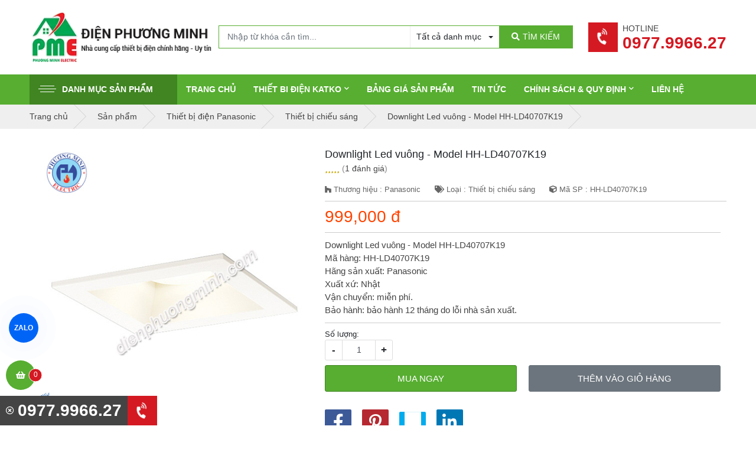

--- FILE ---
content_type: text/html; charset=utf-8
request_url: https://dienphuongminh.com/downlight-led-vuong-model-hh-ld40707k19-826299.html
body_size: 24916
content:
<!DOCTYPE html PUBLIC "-//W3C//DTD XHTML 1.0 Transitional//EN" "http://www.w3.org/TR/xhtml1/DTD/xhtml1-transitional.dtd"><html lang="vi" xmlns="http://www.w3.org/1999/xhtml"><head lang="vi" xml:lang="vi" xmlns:fb="http://ogp.me/ns/fb#">
    <meta charset="utf-8" />
    <meta http-equiv="content-type" content="text/html; charset=UTF-8" />
    <meta name="content-language" content="vi" />
    <meta http-equiv="X-UA-Compatible" content="IE=edge" />
    <link rel="shortcut icon" href="https://drive.gianhangvn.com/file/logo-phuong-minh-electric1-1281349j24369.png" />
    <meta name="robots" content="index, follow" />
    <meta name="robots" content="noodp, noydir" />
    <meta name="googlebot" content="index, follow" />
    <meta name="msnbot" content="index, follow" />
    <meta name="revisit-after" content="1 days" />
    <meta name="copyright" content="Copyright 2025" />
    <meta name="google-site-verification" content="DQ6pA2S4UKq3Y-prIJLjfiI6Gr0DmpqtCvo03hZlKY8" />
    <!-- Global site tag (gtag.js) - Google Analytics -->
    <script async src="https://www.googletagmanager.com/gtag/js?id=UA-105683019-1"></script>
    <script>
        window.dataLayer = window.dataLayer || [];
        function gtag() { dataLayer.push(arguments); }
        gtag('js', new Date());
        gtag('config', 'UA-105683019-1');
    </script>
    <title>Downlight Led vuông - Model HH-LD40707K19</title>
    <meta name="description" content="Downlight Led vuông - Model HH-LD40707K19" />
    <meta property="og:type" content="product" />
    <meta property="og:title" content="Downlight Led vuông - Model HH-LD40707K19" />
    <meta property="og:description" content="Downlight Led vuông - Model HH-LD40707K19" />
    <meta property="og:url" content="https://dienphuongminh.com/downlight-led-vuong-model-hh-ld40707k19-826299.html" />
    <meta property="og:image" content="https://drive.gianhangvn.com/image/downlight-led-vuong-model-hh-ld40707k19-780345j24369.jpg" />
    <meta property="og:image:type" content="image/jpg" />
    <meta property="og:image:width" content="800" />
    <meta property="og:image:height" content="420" />
    <meta property="og:image:alt" content="Downlight Led vuông - Model HH-LD40707K19" />
    <link rel="canonical" href="https://dienphuongminh.com/downlight-led-vuong-model-hh-ld40707k19-826299.html" />
    <script type="application/ld+json">
    {
        "@context": "https://schema.org/",
        "@type": "Product",
        "name": "Downlight Led vuông - Model HH-LD40707K19",
        "image": ["https://drive.gianhangvn.com/image/hh-ld40507k19-780345j24369.jpg"],
        "description": "Downlight Led vuông - Model HH-LD40707K19",
        "sku": "HH-LD40707K19",
        "mpn": "HH-LD40707K19",
        "brand": {
            "@type": "Brand",
            "name": "Panasonic"
        },
        "review": {
            "@type": "Review",
            "reviewRating": {
                "@type": "Rating",
                "ratingValue": "5",
                "bestRating": "5"
            },
            "author": {
                "@type": "Person",
                "name": "Công Ty TNHH Thiết Bị Điện Phương Minh"
            }
        },
        "aggregateRating": {
            "@type": "AggregateRating",
            "ratingValue": "5",
            "reviewCount": "1"
        },
        "offers": {
            "@type": "Offer",
            "url": "https://dienphuongminh.com/downlight-led-vuong-model-hh-ld40707k19-826299.html",
            "priceCurrency": "VND",
            "price": "999000",
            "priceValidUntil": "2025-12-26",
            "itemCondition": "https://schema.org/NewCondition",
            "availability": "https://schema.org/InStock",
            "shippingDetails": {
                "@type": "OfferShippingDetails",
                "shippingRate": {
                    "@type": "MonetaryAmount",
                    "value": 0,
                    "currency": "VND"
                },
                "shippingDestination": {
                    "@type": "DefinedRegion",
                    "addressCountry": "VN"
                },
                "deliveryTime": {
                    "@type": "ShippingDeliveryTime",
                    "handlingTime": {
                        "@type": "QuantitativeValue",
                        "minValue": 0,
                        "maxValue": 1,
                        "unitCode": "DAY"
                    },
                    "transitTime": {
                        "@type": "QuantitativeValue",
                        "minValue": 1,
                        "maxValue": 5,
                        "unitCode": "DAY"
                    }
                }
            },
            "hasMerchantReturnPolicy": {
                "@type": "MerchantReturnPolicy",
                "applicableCountry": "VN",
                "returnPolicyCategory": "https://schema.org/MerchantReturnFiniteReturnWindow",
                "merchantReturnDays": 30,
                "returnMethod": "https://schema.org/ReturnByMail",
                "returnFees": "https://schema.org/FreeReturn"
            },
            "seller": {
                "@type": "Organization",
                "name": "Công Ty TNHH Thiết Bị Điện Phương Minh"
            }
        }
    }
    </script>
    <meta name="viewport" content="width=device-width, initial-scale=1" />
    <link rel="stylesheet" href="https://cloud.gianhangvn.com/css/library.min.css?v19">
    <link rel="stylesheet" href="https://cloud.gianhangvn.com/css/common.min.css?v19">
    <link rel="stylesheet" href="https://cloud.gianhangvn.com/templates/KH0022/skin01/css/style.css">

</head>
<body>
    <section class="header-main">
        <div class="container">
            
        <div class="header-container">
        <a class="logo" title="Công Ty TNHH Thiết Bị Điện Phương Minh" href="/"><img alt="Công Ty TNHH Thiết Bị Điện Phương Minh" src="https://drive.gianhangvn.com/image/logo-dien-phuong-minh-new-1338577j24369.png" /></a>
        <div class="header-box-search d-flex">
            <div class="box-search d-flex">
                <input type="text" class="form-control" placeholder="Nhập từ khóa cần tìm..." data-field="keyword" data-required="1" data-min="2"/>
                <div class="dropdown categories">
                    <a class="btn dropdown-toggle" data-field="category" data-id="" data-toggle="dropdown" aria-haspopup="true" aria-expanded="false"><span>Tất cả danh mục</span></a>
                    <div class="dropdown-menu">
                        <a class="dropdown-item" data-id="387399" href="javascript:void(0)">Thiết bị điện Schneider</a><a class="dropdown-item" data-id="389965" href="javascript:void(0)">Thiết bị đóng cắt Schneider</a><a class="dropdown-item" data-id="383930" href="javascript:void(0)">Thiết bị điện Panasonic</a><a class="dropdown-item" data-id="504302" href="javascript:void(0)">Công tắc ổ cắm Moderva</a><a class="dropdown-item" data-id="386708" href="javascript:void(0)">Thiết bị điện AC</a><a class="dropdown-item" data-id="393574" href="javascript:void(0)">Thiết bị điện Hager</a><a class="dropdown-item" data-id="387215" href="javascript:void(0)">Thiết bị điện Comet</a><a class="dropdown-item" data-id="482702" href="javascript:void(0)">Thiết bị điện Selec</a><a class="dropdown-item" data-id="526560" href="javascript:void(0)">Thiết bị điện ABB</a><a class="dropdown-item" data-id="499439" href="javascript:void(0)">Thiết bị điện Mitsubishi</a><a class="dropdown-item" data-id="499440" href="javascript:void(0)">Cầu dao tự động dạng khối - dòng NF (MCCB)</a><a class="dropdown-item" data-id="499561" href="javascript:void(0)">Cầu dao tự động - Dòng BH-D (MCB China)</a><a class="dropdown-item" data-id="499626" href="javascript:void(0)">Cầu dao tự động một chiều - Dòng BH-D (MCB China)</a><a class="dropdown-item" data-id="499649" href="javascript:void(0)">Cầu dao chống rò - Dòng BV-D (RCCB)</a><a class="dropdown-item" data-id="499650" href="javascript:void(0)">Cầu dao chống dòng rò và quá tải - Dòng BV-DN (RCBO)</a><a class="dropdown-item" data-id="499651" href="javascript:void(0)">Phụ kiện dùng cho MCB</a><a class="dropdown-item" data-id="499687" href="javascript:void(0)">Rơ le nhiệt - Dòng TH-T (Relay)</a><a class="dropdown-item" data-id="500204" href="javascript:void(0)">Rơ le nhiệt - Dòng TH-N (Relay)</a><a class="dropdown-item" data-id="500749" href="javascript:void(0)">Công tắc dạng khối - Dòng S-T (Contactor)</a><a class="dropdown-item" data-id="500926" href="javascript:void(0)">Công tắc dạng khối - Dòng S-N (Contactor)</a><a class="dropdown-item" data-id="502542" href="javascript:void(0)">Thiết bị điện Paragon</a><a class="dropdown-item" data-id="502543" href="javascript:void(0)">Đèn Led Downlight âm trần</a><a class="dropdown-item" data-id="502544" href="javascript:void(0)">Đèn Led pha tiểu điểm</a><a class="dropdown-item" data-id="502545" href="javascript:void(0)">Phụ kiện LED Spotlight</a><a class="dropdown-item" data-id="502547" href="javascript:void(0)">Đèn Led dây</a><a class="dropdown-item" data-id="502692" href="javascript:void(0)">Đèn ốp trần - Led</a><a class="dropdown-item" data-id="502713" href="javascript:void(0)">Phụ kiện Panel</a><a class="dropdown-item" data-id="502928" href="javascript:void(0)">Đèn tán quang âm trần T-bar</a><a class="dropdown-item" data-id="502944" href="javascript:void(0)">Đèn tán quang gắn nổi</a><a class="dropdown-item" data-id="502945" href="javascript:void(0)">Bộ đèn Led Tube kiểu Batten</a><a class="dropdown-item" data-id="504939" href="javascript:void(0)">Thiết bị điện Himel</a><a class="dropdown-item" data-id="504940" href="javascript:void(0)">Cầu dao tự động MCB</a><a class="dropdown-item" data-id="504941" href="javascript:void(0)">Cầu dao chống rò RCCB</a><a class="dropdown-item" data-id="504952" href="javascript:void(0)">Cầu dao chống rò và quá tải RCBO</a><a class="dropdown-item" data-id="505003" href="javascript:void(0)">Khởi động từ Contactor</a><a class="dropdown-item" data-id="505009" href="javascript:void(0)">Relay nhiệt</a><a class="dropdown-item" data-id="505011" href="javascript:void(0)">Tủ âm tường</a><a class="dropdown-item" data-id="505032" href="javascript:void(0)">Công tắc xoay - Nút nhấn</a><a class="dropdown-item" data-id="505101" href="javascript:void(0)">Đèn báo pha</a><a class="dropdown-item" data-id="505102" href="javascript:void(0)">Cầu chì</a><a class="dropdown-item" data-id="505103" href="javascript:void(0)">Phích cắm, ổ cắm công nghiệp</a><a class="dropdown-item" data-id="505104" href="javascript:void(0)">CB bảo vệ động cơ</a><a class="dropdown-item" data-id="505105" href="javascript:void(0)">Khởi động từ dạng hộp</a><a class="dropdown-item" data-id="505106" href="javascript:void(0)">Thiết bị điện Fort</a><a class="dropdown-item" data-id="505107" href="javascript:void(0)">Đồng hồ Vol và Amper</a><a class="dropdown-item" data-id="505108" href="javascript:void(0)">Biến dòng thường</a><a class="dropdown-item" data-id="505109" href="javascript:void(0)">Biến dòng hở</a><a class="dropdown-item" data-id="505110" href="javascript:void(0)">Đèn báo hiển thị</a><a class="dropdown-item" data-id="505172" href="javascript:void(0)">Công tắc, nút nhấn, ổ cắm công nghiệp</a><a class="dropdown-item" data-id="497259" href="javascript:void(0)">Thiết bị điện Chint</a><a class="dropdown-item" data-id="497260" href="javascript:void(0)">Cầu dao tự động MCB (CB tép)</a><a class="dropdown-item" data-id="497870" href="javascript:void(0)">Cầu dao chống giật (MCCB)</a><a class="dropdown-item" data-id="497884" href="javascript:void(0)">Khởi động từ (Contactor)</a><a class="dropdown-item" data-id="497965" href="javascript:void(0)">Relay nhiệt</a><a class="dropdown-item" data-id="497998" href="javascript:void(0)">Relay (Rơ le)</a><a class="dropdown-item" data-id="498094" href="javascript:void(0)">Bộ chuyển nguồn ATS (tích hợp với MCCB)</a><a class="dropdown-item" data-id="498099" href="javascript:void(0)">Bộ khởi động mềm</a><a class="dropdown-item" data-id="498157" href="javascript:void(0)">Biến áp cách ly Chint</a><a class="dropdown-item" data-id="498255" href="javascript:void(0)">Biến dòng Chint</a><a class="dropdown-item" data-id="498365" href="javascript:void(0)">Đồng hồ đo Chint</a><a class="dropdown-item" data-id="498366" href="javascript:void(0)">Nút nhấn, công tắc và phụ kiện Chint</a><a class="dropdown-item" data-id="498367" href="javascript:void(0)">Tụ bù và Bộ điều khiển tụ bù</a><a class="dropdown-item" data-id="498616" href="javascript:void(0)">Cầu dao chống rò (RCBO)</a><a class="dropdown-item" data-id="498617" href="javascript:void(0)">Máy cắt không khí (ACB)</a><a class="dropdown-item" data-id="499032" href="javascript:void(0)">Công tắc ổ cắm New7</a><a class="dropdown-item" data-id="499104" href="javascript:void(0)">Tủ điện âm tường Chint</a><a class="dropdown-item" data-id="499105" href="javascript:void(0)">Phụ kiện MCCB Chint</a><a class="dropdown-item" data-id="499106" href="javascript:void(0)">Phụ kiện ACB Chint</a><a class="dropdown-item" data-id="409663" href="javascript:void(0)">Thiết bị điện Honeywell</a><a class="dropdown-item" data-id="503043" href="javascript:void(0)">Thiết bị điện EDMI</a><a class="dropdown-item" data-id="503044" href="javascript:void(0)">Công tơ điện tử EDMI</a><a class="dropdown-item" data-id="503125" href="javascript:void(0)">Thiết bị điện EMIC</a><a class="dropdown-item" data-id="503126" href="javascript:void(0)">Công tơ điện tử EMIC</a><a class="dropdown-item" data-id="503138" href="javascript:void(0)">Công tơ điện EMIC</a><a class="dropdown-item" data-id="503269" href="javascript:void(0)">Thiết bị điện Vinasino</a><a class="dropdown-item" data-id="503270" href="javascript:void(0)">Công tơ điện tử Vinasino</a><a class="dropdown-item" data-id="516255" href="javascript:void(0)">Thiết bị điện Wecon</a><a class="dropdown-item" data-id="516256" href="javascript:void(0)">Bộ điều khiển lập trình - PLC Series</a><a class="dropdown-item" data-id="516257" href="javascript:void(0)">Bảng điều khiển lập trình - HMI Series</a><a class="dropdown-item" data-id="516258" href="javascript:void(0)">Thiết bị IIOT - V-BOX Series</a><a class="dropdown-item" data-id="516259" href="javascript:void(0)">Biến tần - Inverter Series</a><a class="dropdown-item" data-id="516260" href="javascript:void(0)">Động cơ - Servo Series</a><a class="dropdown-item" data-id="526957" href="javascript:void(0)">Thiết bi điện KATKO</a>
                        <a class="dropdown-item" data-id="-1" href="javascript:void(0)">Tất cả danh mục</a>
                    </div>
                </div>
                <a class="btn btn-search" href="javascript:void(0)"><i class="fas fa-search"></i><span>TÌM KIẾM</span></a>
            </div>
        </div>
        <div class="ml-0 ml-lg-auto widget">
            <a class="media ml-2" href="tel:0977996627" title="Gọi ngay">
                <span class="widget-icon"><i class="fas fa-phone-volume"></i></span>
                <span class="media-body pl-2">
                    <span class="widget-title">Hotline</span>
                    <span class="hotline-header">0977.9966.27</span>
                </span>
            </a>
        </div>
    </div></div>
    </section><section class="menu-main">
        <div class="container">
            
        <nav class="navbar navbar-expand-lg navbar-light">
        <a class="navbar-toggler" data-toggle="collapse" data-target="#navbarSupportedContent" aria-controls="navbarSupportedContent" aria-expanded="false" aria-label="Toggle navigation"><span class="icon-bar"></span></a>
        <a class="navbar-brand logo" title="" href="/"><img alt="" src="https://drive.gianhangvn.com/image/logo-dien-phuong-minh-new-1338577j24369.jpg" /></a>
        <div class="collapse navbar-collapse" id="navbarSupportedContent">
            <ul class="navbar-nav navbar-main mr-3">
                        <li class="nav-item active">
                            <a class="btn-nav-close" data-toggle="collapse" data-target="#navbarSupportedContent">Đóng</a>
                            <a class="nav-link" href="javascript:void(0)" id="navbarDropdownMenuLink" aria-haspopup="true" aria-expanded="false"><span class="icon-bar"></span>Danh mục sản phẩm<i class="fas fa-chevron-down icon-toggle"></i></a>
                            <ul class="dropdown-menu">
                                <li class="dropdown-submenu">
                                        <a class="dropdown-item" href="/thiet-bi-dien-schneider-387399s.html" title="Thiết bị điện Schneider"><span>Thiết bị điện Schneider</span><i class="fas fa-chevron-down icon-toggle"></i></a>
                    <ul class="dropdown-menu">
                        <li><a class="dropdown-item" href="/mat-cho-series-zencelo-a-387400s.html" title="Mặt cho Series ZENCELO A">Mặt cho Series ZENCELO A</a></li>
                            <li><a class="dropdown-item" href="/cong-tac-series-zencelo-a-388278s.html" title="Công tắc Series ZENCELO A">Công tắc Series ZENCELO A</a></li>
                            <li><a class="dropdown-item" href="/cong-tac-o-cam-avataron-a-459545s.html" title="Công tắc ổ cắm AvatarOn A">Công tắc ổ cắm AvatarOn A</a></li>
                            <li><a class="dropdown-item" href="/o-cam-series-zencelo-a-388279s.html" title="Ổ cắm Series ZENCELO A">Ổ cắm Series ZENCELO A</a></li>
                            <li><a class="dropdown-item" href="/o-cam-tv-mang-dien-thoai-series-zencelo-a-388280s.html" title="Ổ cắm TV, mạng, điện thoại Series ZENCELO A">Ổ cắm TV, mạng, điện thoại Series ZENCELO A</a></li>
                            <li><a class="dropdown-item" href="/phu-kien-series-zencelo-a-388281s.html" title="Phụ kiện Series ZENCELO A">Phụ kiện Series ZENCELO A</a></li>
                            <li><a class="dropdown-item" href="/thiet-bi-danh-cho-khach-san-zencelo-a-388350s.html" title="Thiết bị dành cho khách sạn ZENCELO A">Thiết bị dành cho khách sạn ZENCELO A</a></li>
                            <li><a class="dropdown-item" href="/mat-cho-series-concept-387401s.html" title="Mặt cho Series CONCEPT">Mặt cho Series CONCEPT</a></li>
                            <li><a class="dropdown-item" href="/cong-tac-series-concept-388520s.html" title="Công tắc Series CONCEPT">Công tắc Series CONCEPT</a></li>
                            <li><a class="dropdown-item" href="/o-cam-series-concept-388521s.html" title="Ổ cắm Series CONCEPT">Ổ cắm Series CONCEPT</a></li>
                            <li><a class="dropdown-item" href="/o-tv-mang-dien-thoai-series-concept-388522s.html" title="Ổ TV, mạng, điện thoại Series CONCEPT">Ổ TV, mạng, điện thoại Series CONCEPT</a></li>
                            <li><a class="dropdown-item" href="/phu-kien-series-concept-388523s.html" title="Phụ kiện Series CONCEPT">Phụ kiện Series CONCEPT</a></li>
                            <li><a class="dropdown-item" href="/thiet-bi-danh-cho-khach-san-series-concept-388524s.html" title="Thiết bị dành cho khách sạn Series CONCEPT">Thiết bị dành cho khách sạn Series CONCEPT</a></li>
                            <li><a class="dropdown-item" href="/mat-cho-series-s-flexi-387402s.html" title="Mặt cho Series S-FLEXI">Mặt cho Series S-FLEXI</a></li>
                            <li><a class="dropdown-item" href="/cong-tac-series-s-flexi-388534s.html" title="Công tắc Series S-FLEXI">Công tắc Series S-FLEXI</a></li>
                            <li><a class="dropdown-item" href="/o-cam-series-s-flexi-388535s.html" title="Ổ cắm Series S-FLEXI">Ổ cắm Series S-FLEXI</a></li>
                            <li><a class="dropdown-item" href="/o-tv-mang-dien-thoai-series-s-flexi-388536s.html" title="Ổ TV, mạng, điện thoại Series S-FLEXI">Ổ TV, mạng, điện thoại Series S-FLEXI</a></li>
                            <li><a class="dropdown-item" href="/phu-kien-series-s-flexi-388537s.html" title="Phụ kiện Series S-FLEXI">Phụ kiện Series S-FLEXI</a></li>
                            <li><a class="dropdown-item" href="/phich-cam-series-s-flexi-388538s.html" title="Phích cắm Series S-FLEXI">Phích cắm Series S-FLEXI</a></li>
                            <li><a class="dropdown-item" href="/de-am-de-noi-hop-noi-series-s-flexi-388539s.html" title="Đế âm, đế nổi, hộp nổi Series S-FLEXI">Đế âm, đế nổi, hộp nổi Series S-FLEXI</a></li>
                            <li><a class="dropdown-item" href="/cong-tac-o-cam-series-s-classic-387403s.html" title="Công tắc ổ cắm Series S-CLASSIC">Công tắc ổ cắm Series S-CLASSIC</a></li>
                            <li><a class="dropdown-item" href="/o-tv-mang-dien-thoai-series-s-classic-389194s.html" title="Ổ TV, mạng, điện thoại Series S-CLASSIC">Ổ TV, mạng, điện thoại Series S-CLASSIC</a></li>
                            <li><a class="dropdown-item" href="/phu-kien-series-s-classic-389203s.html" title="Phụ kiện Series S-CLASSIC">Phụ kiện Series S-CLASSIC</a></li>
                            <li><a class="dropdown-item" href="/thiet-bi-danh-cho-khach-san-dong-s-classic-389205s.html" title="Thiết bị dành cho khách sạn dòng S-CLASSIC">Thiết bị dành cho khách sạn dòng S-CLASSIC</a></li>
                            <li><a class="dropdown-item" href="/cong-tac-o-cam-series-s30-va-ems-387404s.html" title="Công tắc ổ cắm Series S30 và EMS">Công tắc ổ cắm Series S30 và EMS</a></li>
                            <li><a class="dropdown-item" href="/o-cam-am-san-va-thiet-bi-cam-bien-387405s.html" title="Ổ cắm âm sàn và thiết bị cảm biến">Ổ cắm âm sàn và thiết bị cảm biến</a></li>
                            <li><a class="dropdown-item" href="/phich-va-o-cam-cong-nghiep-389588s.html" title="Phích và ổ cắm công nghiệp">Phích và ổ cắm công nghiệp</a></li>
                            <li><a class="dropdown-item" href="/cong-tac-amp-o-cam-phong-tham-nuoc-series-56-389786s.html" title="Công tắc &amp; ổ cắm phòng thấm nước series 56">Công tắc &amp; ổ cắm phòng thấm nước series 56</a></li>
                            <li><a class="dropdown-item" href="/tu-dien-389874s.html" title="Tủ điện">Tủ điện</a></li>
                            <li><a class="dropdown-item" href="/cong-tac-series-avatar-404177s.html" title="Công tắc Series Avatar">Công tắc Series Avatar</a></li>
                            <li><a class="dropdown-item" href="/o-cam-series-avatar-404178s.html" title="Ổ cắm Series Avatar">Ổ cắm Series Avatar</a></li>
                            <li><a class="dropdown-item" href="/thiet-bi-khac-series-avatar-404179s.html" title="Thiết bị khác Series Avatar">Thiết bị khác Series Avatar</a></li>
                            <li><a class="dropdown-item" href="/o-cam-tv-mang-dien-thoai-series-avatar-404180s.html" title="Ổ cắm TV, mạng, điện thoại Series Avatar">Ổ cắm TV, mạng, điện thoại Series Avatar</a></li>
                            <li><a class="dropdown-item" href="/phu-kien-series-avatar-404181s.html" title="Phụ kiện Series Avatar">Phụ kiện Series Avatar</a></li>
                            <li><a class="dropdown-item" href="/cong-tac-series-vivace-404182s.html" title="Công tắc Series Vivace">Công tắc Series Vivace</a></li>
                            <li><a class="dropdown-item" href="/o-cam-series-vivace-404183s.html" title="Ổ cắm Series Vivace">Ổ cắm Series Vivace</a></li>
                            <li><a class="dropdown-item" href="/dimmer-series-vivace-404184s.html" title="Dimmer Series Vivace">Dimmer Series Vivace</a></li>
                            <li><a class="dropdown-item" href="/o-tv-mang-dien-thoai-series-vivace-404185s.html" title="Ổ TV, mạng, điện thoại Series Vivace">Ổ TV, mạng, điện thoại Series Vivace</a></li>
                            <li><a class="dropdown-item" href="/thiet-bi-phu-kien-khac-series-vivace-404186s.html" title="Thiết bị, phụ kiện khác Series Vivace">Thiết bị, phụ kiện khác Series Vivace</a></li>
                            <li><a class="dropdown-item" href="/bo-dieu-khien-micrologic-460765s.html" title="Bộ điều khiển MicroLogic">Bộ điều khiển MicroLogic</a></li>
                            <li><a class="dropdown-item" href="/tu-bu-schneider-462825s.html" title="Tụ bù Schneider">Tụ bù Schneider</a></li>
                            <li><a class="dropdown-item" href="/bo-dieu-khien-tu-bu-schneider-462826s.html" title="Bộ điều khiển tụ bù Schneider">Bộ điều khiển tụ bù Schneider</a></li>
                            <li><a class="dropdown-item" href="/cuon-cam-schneider-462858s.html" title="Cuộn cảm Schneider">Cuộn cảm Schneider</a></li>
                    </ul>
                                    </li><li class="dropdown-submenu">
                                        <a class="dropdown-item" href="/thiet-bi-dong-cat-schneider-389965s.html" title="Thiết bị đóng cắt Schneider"><span>Thiết bị đóng cắt Schneider</span><i class="fas fa-chevron-down icon-toggle"></i></a>
                    <ul class="dropdown-menu">
                        <li><a class="dropdown-item" href="/easy9-mcb-390061s.html" title="EASY9 MCB">EASY9 MCB</a></li>
                            <li><a class="dropdown-item" href="/easy9-rccb-rcbo-spd-390062s.html" title="EASY9 RCCB, RCBO, SPD">EASY9 RCCB, RCBO, SPD</a></li>
                            <li><a class="dropdown-item" href="/acti9-mcb-390063s.html" title="ACTI9 MCB">ACTI9 MCB</a></li>
                            <li><a class="dropdown-item" href="/acti9-rccb-amp-rcbo-390064s.html" title="ACTI9 RCCB &amp; RCBO">ACTI9 RCCB &amp; RCBO</a></li>
                            <li><a class="dropdown-item" href="/acti9-contactor-ict-amp-ro-le-390211s.html" title="ACTI9 Contactor iCT &amp; Rờ - le">ACTI9 Contactor iCT &amp; Rờ - le</a></li>
                            <li><a class="dropdown-item" href="/thiet-bi-chong-set-lan-truyen-390212s.html" title="Thiết bị chống sét lan truyền">Thiết bị chống sét lan truyền</a></li>
                            <li><a class="dropdown-item" href="/easypact-ezc100-390213s.html" title="EASYPACT EZC100">EASYPACT EZC100</a></li>
                            <li><a class="dropdown-item" href="/easypact-ezc250-amp-ezc400-630-390250s.html" title="EASYPACT EZC250 &amp; EZC400/630">EASYPACT EZC250 &amp; EZC400/630</a></li>
                            <li><a class="dropdown-item" href="/easypact-ezcv250-elcb-390348s.html" title="EASYPACT EZCV250 (ELCB)">EASYPACT EZCV250 (ELCB)</a></li>
                            <li><a class="dropdown-item" href="/easypact-cvs100-630a-mccb-390350s.html" title="EASYPACT CVS100-630A (MCCB)">EASYPACT CVS100-630A (MCCB)</a></li>
                            <li><a class="dropdown-item" href="/cb-bao-ve-dong-co-loai-tu-va-tu-nhiet-tesys-390416s.html" title="CB bảo vệ động cơ loại từ và từ nhiệt - TESYS">CB bảo vệ động cơ loại từ và từ nhiệt - TESYS</a></li>
                            <li><a class="dropdown-item" href="/khoi-dong-tu-tesys-d-9-150a-390417s.html" title="Khởi động từ TESYS D 9-150A">Khởi động từ TESYS D 9-150A</a></li>
                            <li><a class="dropdown-item" href="/relay-nhiet-tesys-loai-d-390418s.html" title="Relay nhiệt TESYS loại D">Relay nhiệt TESYS loại D</a></li>
                            <li><a class="dropdown-item" href="/khoi-dong-tu-easypact-tvs-391526s.html" title="Khởi động từ EASYPACT TVS">Khởi động từ EASYPACT TVS</a></li>
                            <li><a class="dropdown-item" href="/phu-kien-easypact-tvs-391527s.html" title="Phụ kiện EASYPACT TVS">Phụ kiện EASYPACT TVS</a></li>
                            <li><a class="dropdown-item" href="/ro-le-trung-gian-2-4-c-0-5-3a-loai-rexo-391790s.html" title="Rơ le trung gian 2-4 C/0, 5-3A loại REXO">Rơ le trung gian 2-4 C/0, 5-3A loại REXO</a></li>
                            <li><a class="dropdown-item" href="/compact-nsx-417957s.html" title="Compact NSX">Compact NSX</a></li>
                            <li><a class="dropdown-item" href="/compact-ns-418641s.html" title="Compact NS">Compact NS</a></li>
                            <li><a class="dropdown-item" href="/easypact-mvs-419865s.html" title="EASYPACT MVS">EASYPACT MVS</a></li>
                            <li><a class="dropdown-item" href="/masterpact-419866s.html" title="MASTERPACT">MASTERPACT</a></li>
                            <li><a class="dropdown-item" href="/bo-tu-dong-chuyen-doi-nguon-460898s.html" title="Bộ tự dộng chuyển đổi nguồn">Bộ tự dộng chuyển đổi nguồn</a></li>
                            <li><a class="dropdown-item" href="/interpact-ins-461379s.html" title="Interpact INS">Interpact INS</a></li>
                            <li><a class="dropdown-item" href="/dong-ho-do-dien-da-nang-schneider-463160s.html" title="Đồng hồ đo điện đa năng Schneider">Đồng hồ đo điện đa năng Schneider</a></li>
                            <li><a class="dropdown-item" href="/dong-ho-ampe-schneider-463161s.html" title="Đồng hồ Ampe Schneider">Đồng hồ Ampe Schneider</a></li>
                            <li><a class="dropdown-item" href="/bien-dong-ct-schneider-463584s.html" title="Biến Dòng CT Schneider">Biến Dòng CT Schneider</a></li>
                    </ul>
                                    </li><li class="dropdown-submenu">
                                        <a class="dropdown-item" href="/thiet-bi-dien-panasonic-383930s.html" title="Thiết bị điện Panasonic"><span>Thiết bị điện Panasonic</span><i class="fas fa-chevron-down icon-toggle"></i></a>
                    <ul class="dropdown-menu">
                        <li><a class="dropdown-item" href="/cong-tac-o-cam-dong-wide-384020s.html" title="Công tắc ổ cắm dòng Wide">Công tắc ổ cắm dòng Wide</a></li>
                            <li><a class="dropdown-item" href="/cong-tac-o-cam-dong-full-384021s.html" title="Công tắc ổ cắm dòng Full">Công tắc ổ cắm dòng Full</a></li>
                            <li><a class="dropdown-item" href="/cong-tac-o-cam-dong-halumie-384888s.html" title="Công tắc ổ cắm dòng Halumie">Công tắc ổ cắm dòng Halumie</a></li>
                            <li><a class="dropdown-item" href="/cong-tac-o-cam-dong-refina-386100s.html" title="Công tắc ổ cắm dòng Refina">Công tắc ổ cắm dòng Refina</a></li>
                            <li><a class="dropdown-item" href="/cong-tac-gen-x-386101s.html" title="Công tắc Gen-X">Công tắc Gen-X</a></li>
                            <li><a class="dropdown-item" href="/cong-tac-dong-ho-timer-384027s.html" title="Công tắc đồng hồ - Timer">Công tắc đồng hồ - Timer</a></li>
                            <li><a class="dropdown-item" href="/thiet-bi-chieu-sang-384887s.html" title="Thiết bị chiếu sáng">Thiết bị chiếu sáng</a></li>
                            <li><a class="dropdown-item" href="/o-cam-am-san-panasonic-384029s.html" title="Ổ cắm âm sàn Panasonic">Ổ cắm âm sàn Panasonic</a></li>
                            <li><a class="dropdown-item" href="/phich-cam-va-o-cam-cong-nghiep-pce-384031s.html" title="Phích cắm và Ổ cắm công nghiệp PCE">Phích cắm và Ổ cắm công nghiệp PCE</a></li>
                            <li><a class="dropdown-item" href="/thiet-bi-dong-cat-cb-384032s.html" title="Thiết bị đóng cắt (CB)">Thiết bị đóng cắt (CB)</a></li>
                            <li><a class="dropdown-item" href="/may-nuoc-nong-panasonic-384039s.html" title="Máy nước nóng Panasonic">Máy nước nóng Panasonic</a></li>
                            <li><a class="dropdown-item" href="/may-bom-nuoc-panasonic-384098s.html" title="Máy bơm nước Panasonic">Máy bơm nước Panasonic</a></li>
                            <li><a class="dropdown-item" href="/quat-dien-panasonic-384041s.html" title="Quạt điện Panasonic">Quạt điện Panasonic</a></li>
                            <li><a class="dropdown-item" href="/chuong-cua-man-hinh-va-nut-chuong-384062s.html" title="Chuông cửa màn hình và Nút chuông">Chuông cửa màn hình và Nút chuông</a></li>
                            <li><a class="dropdown-item" href="/ong-luon-day-dien-phu-kien-pvc-va-bang-keo-nanoco-385446s.html" title="Ống luồn dây điện - Phụ kiện PVC và băng keo Nanoco">Ống luồn dây điện - Phụ kiện PVC và băng keo Nanoco</a></li>
                            <li><a class="dropdown-item" href="/mang-den-va-o-cam-noi-day-385612s.html" title="Máng đèn và ổ cắm nối dây">Máng đèn và ổ cắm nối dây</a></li>
                            <li><a class="dropdown-item" href="/hop-am-va-phu-kien-nanoco-386033s.html" title="Hộp âm và phụ kiện Nanoco">Hộp âm và phụ kiện Nanoco</a></li>
                            <li><a class="dropdown-item" href="/phu-kien-dung-cho-hb-bjj-tu-dien-nanoco-386099s.html" title="Phụ kiện dùng cho HB, BJJ, tủ điện Nanoco">Phụ kiện dùng cho HB, BJJ, tủ điện Nanoco</a></li>
                            <li><a class="dropdown-item" href="/day-cap-mang-day-cap-dong-truc-day-dien-thoai-386162s.html" title="Dây cáp mạng, dây cáp đồng trục, dây điện thoại">Dây cáp mạng, dây cáp đồng trục, dây điện thoại</a></li>
                            <li><a class="dropdown-item" href="/thiet-bi-cam-ung-gan-tran-bao-chay-386528s.html" title="Thiết bị cảm ứng gắn trần-báo cháy">Thiết bị cảm ứng gắn trần-báo cháy</a></li>
                            <li><a class="dropdown-item" href="/may-say-tay-may-suoi-386595s.html" title="Máy sấy tay, máy sưởi">Máy sấy tay, máy sưởi</a></li>
                            <li><a class="dropdown-item" href="/bep-dien-tu-may-loc-khong-khi-386596s.html" title="Bếp điện từ, máy lọc không khí">Bếp điện từ, máy lọc không khí</a></li>
                            <li><a class="dropdown-item" href="/quat-hut-khoi-chuong-cua-man-hinh-386597s.html" title="Quạt hút khói, chuông cửa màn hình">Quạt hút khói, chuông cửa màn hình</a></li>
                            <li><a class="dropdown-item" href="/den-led-downlight-panasonic-493003s.html" title="Đèn Led Downlight Panasonic">Đèn Led Downlight Panasonic</a></li>
                            <li><a class="dropdown-item" href="/den-am-tran-panasonic-493004s.html" title="Đèn âm trần Panasonic">Đèn âm trần Panasonic</a></li>
                            <li><a class="dropdown-item" href="/may-dien-makita-493005s.html" title="Máy điện Makita">Máy điện Makita</a></li>
                            <li><a class="dropdown-item" href="/phu-kien-may-dien-makita-493113s.html" title="Phụ kiện máy điện Makita">Phụ kiện máy điện Makita</a></li>
                            <li><a class="dropdown-item" href="/may-khoan-bosch-494015s.html" title="Máy khoan Bosch">Máy khoan Bosch</a></li>
                            <li><a class="dropdown-item" href="/cong-tac-o-cam-moderva-504302s.html" title="Công tắc ổ cắm Moderva">Công tắc ổ cắm Moderva</a></li>
                    </ul>
                                    </li><li class="dropdown-submenu">
                                        <a class="dropdown-item" href="/thiet-bi-dien-ac-386708s.html" title="Thiết bị điện AC"><span>Thiết bị điện AC</span><i class="fas fa-chevron-down icon-toggle"></i></a>
                    <ul class="dropdown-menu">
                        <li><a class="dropdown-item" href="/cong-tac-o-cam-slimax-386709s.html" title="Công tắc ổ cắm SLIMAX">Công tắc ổ cắm SLIMAX</a></li>
                            <li><a class="dropdown-item" href="/cong-tac-o-cam-decor-386710s.html" title="Công tắc ổ cắm DÉCOR">Công tắc ổ cắm DÉCOR</a></li>
                            <li><a class="dropdown-item" href="/cam-bien-chuyen-dong-386711s.html" title="Cảm biến chuyển động">Cảm biến chuyển động</a></li>
                            <li><a class="dropdown-item" href="/ong-luon-day-dien-386712s.html" title="Ống luồn dây điện">Ống luồn dây điện</a></li>
                            <li><a class="dropdown-item" href="/phu-kien-ong-luon-tron-pvc-386713s.html" title="Phụ kiện ống luồn tròn PVC">Phụ kiện ống luồn tròn PVC</a></li>
                    </ul>
                                    </li><li class="dropdown-submenu">
                                        <a class="dropdown-item" href="/thiet-bi-dien-hager-393574s.html" title="Thiết bị điện Hager"><span>Thiết bị điện Hager</span><i class="fas fa-chevron-down icon-toggle"></i></a>
                    <ul class="dropdown-menu">
                        <li><a class="dropdown-item" href="/thiet-bi-dong-cat-hager-mcb-393575s.html" title="Thiết bị đóng cắt Hager (MCB)">Thiết bị đóng cắt Hager (MCB)</a></li>
                            <li><a class="dropdown-item" href="/timer-24h-hager-393576s.html" title="Timer 24h Hager">Timer 24h Hager</a></li>
                            <li><a class="dropdown-item" href="/cau-dao-cach-ly-hager-isolator-393577s.html" title="Cầu dao cách ly Hager (isolator)">Cầu dao cách ly Hager (isolator)</a></li>
                            <li><a class="dropdown-item" href="/thiet-bi-khoi-dong-tu-hager-contactor-393578s.html" title="Thiết bị khởi động từ Hager (Contactor)">Thiết bị khởi động từ Hager (Contactor)</a></li>
                    </ul>
                                    </li><li class="dropdown-submenu">
                                        <a class="dropdown-item" href="/thiet-bi-dien-comet-387215s.html" title="Thiết bị điện Comet"><span>Thiết bị điện Comet</span><i class="fas fa-chevron-down icon-toggle"></i></a>
                    <ul class="dropdown-menu">
                        <li><a class="dropdown-item" href="/cong-tac-o-cam-cs1-387216s.html" title="Công tắc ổ cắm CS1">Công tắc ổ cắm CS1</a></li>
                            <li><a class="dropdown-item" href="/cong-tac-o-cam-cs2-387217s.html" title="Công tắc ổ cắm CS2">Công tắc ổ cắm CS2</a></li>
                            <li><a class="dropdown-item" href="/chuong-dien-comet-387218s.html" title="Chuông điện Comet">Chuông điện Comet</a></li>
                            <li><a class="dropdown-item" href="/tu-dien-am-tuong-comet-387219s.html" title="Tủ điện âm tường Comet">Tủ điện âm tường Comet</a></li>
                            <li><a class="dropdown-item" href="/tu-dien-mat-nhua-comet-387220s.html" title="Tủ điện mặt nhựa Comet">Tủ điện mặt nhựa Comet</a></li>
                            <li><a class="dropdown-item" href="/ong-luon-day-dien-comet-387221s.html" title="Ống luồn dây điện Comet">Ống luồn dây điện Comet</a></li>
                    </ul>
                                    </li><li class="dropdown-submenu">
                                        <a class="dropdown-item" href="/thiet-bi-dien-selec-482702s.html" title="Thiết bị điện Selec"><span>Thiết bị điện Selec</span><i class="fas fa-chevron-down icon-toggle"></i></a>
                    <ul class="dropdown-menu">
                        <li><a class="dropdown-item" href="/dong-ho-kim-482703s.html" title="Đồng hồ kim">Đồng hồ kim</a></li>
                            <li><a class="dropdown-item" href="/dong-ho-tu-dien-dang-so-hien-thi-dang-led-482704s.html" title="Đồng hồ tủ điện dạng số hiển thị dạng Led">Đồng hồ tủ điện dạng số hiển thị dạng Led</a></li>
                            <li><a class="dropdown-item" href="/dong-ho-tu-dien-dang-so-dung-dong-dien-dc-hien-thi-dang-led-482705s.html" title="Đồng hồ tủ điện dạng số dùng dòng điện DC hiển thị dạng Led">Đồng hồ tủ điện dạng số dùng dòng điện DC hiển thị dạng Led</a></li>
                            <li><a class="dropdown-item" href="/dong-ho-tu-dien-dang-so-hien-thi-dang-lcd-482706s.html" title="Đồng hồ tủ điện dạng số hiển thị dang LCD">Đồng hồ tủ điện dạng số hiển thị dang LCD</a></li>
                            <li><a class="dropdown-item" href="/dong-ho-do-dien-ap-dong-dien-tan-so-cosphi-482707s.html" title="Đồng hồ đo điện áp, dòng điện, tần số, cosphi">Đồng hồ đo điện áp, dòng điện, tần số, cosphi</a></li>
                            <li><a class="dropdown-item" href="/dong-ho-do-dien-nang-482708s.html" title="Đồng hồ đo điện năng">Đồng hồ đo điện năng</a></li>
                            <li><a class="dropdown-item" href="/dong-ho-do-da-chuc-nang-482709s.html" title="Đồng hồ đo đa chức năng">Đồng hồ đo đa chức năng</a></li>
                            <li><a class="dropdown-item" href="/ro-le-bao-ve-482710s.html" title="Rơ le bảo vệ">Rơ le bảo vệ</a></li>
                            <li><a class="dropdown-item" href="/bo-dieu-khien-tu-bu-482711s.html" title="Bộ điều khiển tụ bù">Bộ điều khiển tụ bù</a></li>
                            <li><a class="dropdown-item" href="/dieu-khien-nhiet-do-482712s.html" title="Điều khiển nhiệt độ">Điều khiển nhiệt độ</a></li>
                            <li><a class="dropdown-item" href="/bo-hien-thi-da-chuc-nang-482713s.html" title="Bộ hiển thị đa chức năng">Bộ hiển thị đa chức năng</a></li>
                            <li><a class="dropdown-item" href="/bo-dieu-khien-lap-trinh-plc-482714s.html" title="Bộ điều khiển lập trình (PLC)">Bộ điều khiển lập trình (PLC)</a></li>
                            <li><a class="dropdown-item" href="/bo-dinh-thoi-gian-482715s.html" title="Bộ định thời gian">Bộ định thời gian</a></li>
                            <li><a class="dropdown-item" href="/bo-hien-thi-toc-do-va-dem-tong-482716s.html" title="Bộ hiển thị tốc độ và đếm tổng">Bộ hiển thị tốc độ và đếm tổng</a></li>
                            <li><a class="dropdown-item" href="/bien-dong-ct-482717s.html" title="Biến dòng CT">Biến dòng CT</a></li>
                            <li><a class="dropdown-item" href="/bo-nguon-selec-483464s.html" title="Bộ nguồn Selec">Bộ nguồn Selec</a></li>
                    </ul>
                                    </li><li class="dropdown-submenu">
                                        <a class="dropdown-item" href="/thiet-bi-dien-abb-526560s.html" title="Thiết bị điện ABB"><span>Thiết bị điện ABB</span><i class="fas fa-chevron-down icon-toggle"></i></a>
                    <ul class="dropdown-menu">
                        <li><a class="dropdown-item" href="/bien-tan-abb-526561s.html" title="Biến tần ABB">Biến tần ABB</a></li>
                            <li><a class="dropdown-item" href="/phu-kien-abb-526562s.html" title="Phụ kiện ABB">Phụ kiện ABB</a></li>
                    </ul>
                                    </li><li class="dropdown-submenu">
                                        <a class="dropdown-item" href="/thiet-bi-dien-mitsubishi-499439s.html" title="Thiết bị điện Mitsubishi"><span>Thiết bị điện Mitsubishi</span><i class="fas fa-chevron-down icon-toggle"></i></a>
                    <ul class="dropdown-menu">
                        <li><a class="dropdown-item" href="/cau-dao-tu-dong-dang-khoi-dong-nf-mccb-499440s.html" title="Cầu dao tự động dạng khối - dòng NF (MCCB)">Cầu dao tự động dạng khối - dòng NF (MCCB)</a></li>
                            <li><a class="dropdown-item" href="/cau-dao-tu-dong-dong-bh-d-mcb-499561s.html" title="Cầu dao tự động - Dòng BH-D (MCB China)">Cầu dao tự động - Dòng BH-D (MCB China)</a></li>
                            <li><a class="dropdown-item" href="/cau-dao-tu-dong-mot-chieu-dong-bh-d-mcb-china-499626s.html" title="Cầu dao tự động một chiều - Dòng BH-D (MCB China)">Cầu dao tự động một chiều - Dòng BH-D (MCB China)</a></li>
                            <li><a class="dropdown-item" href="/cau-dao-chong-ro-dong-bv-d-rccb-499649s.html" title="Cầu dao chống rò - Dòng BV-D (RCCB)">Cầu dao chống rò - Dòng BV-D (RCCB)</a></li>
                            <li><a class="dropdown-item" href="/cau-dao-chong-dong-ro-va-qua-tai-dong-bv-dn-rcbo-499650s.html" title="Cầu dao chống dòng rò và quá tải - Dòng BV-DN (RCBO)">Cầu dao chống dòng rò và quá tải - Dòng BV-DN (RCBO)</a></li>
                            <li><a class="dropdown-item" href="/phu-kien-dung-cho-mcb-499651s.html" title="Phụ kiện dùng cho MCB">Phụ kiện dùng cho MCB</a></li>
                            <li><a class="dropdown-item" href="/ro-le-nhiet-dong-th-t-relay-499687s.html" title="Rơ le nhiệt - Dòng TH-T (Relay)">Rơ le nhiệt - Dòng TH-T (Relay)</a></li>
                            <li><a class="dropdown-item" href="/ro-le-nhiet-dong-th-n-relay-500204s.html" title="Rơ le nhiệt - Dòng TH-N (Relay)">Rơ le nhiệt - Dòng TH-N (Relay)</a></li>
                            <li><a class="dropdown-item" href="/cong-tac-to-dang-khoi-dong-s-t-contactor-500749s.html" title="Công tắc dạng khối - Dòng S-T (Contactor)">Công tắc dạng khối - Dòng S-T (Contactor)</a></li>
                            <li><a class="dropdown-item" href="/cong-tac-dang-khoi-dong-s-n-contactor-500926s.html" title="Công tắc dạng khối - Dòng S-N (Contactor)">Công tắc dạng khối - Dòng S-N (Contactor)</a></li>
                    </ul>
                                    </li><li class="dropdown-submenu">
                                        <a class="dropdown-item" href="/thiet-bi-dien-sino-392113s.html" title="Thiết bị điện SINO"><span>Thiết bị điện SINO</span><i class="fas fa-chevron-down icon-toggle"></i></a>
                    <ul class="dropdown-menu">
                        <li><a class="dropdown-item" href="/ong-luon-day-dien-sp-sino-392202s.html" title="Ống luồn dây điện SP (Sino)">Ống luồn dây điện SP (Sino)</a></li>
                            <li><a class="dropdown-item" href="/ong-luon-day-dien-vanlock-sino-392203s.html" title="Ống luồn dây điện Vanlock (Sino)">Ống luồn dây điện Vanlock (Sino)</a></li>
                            <li><a class="dropdown-item" href="/ruot-ga-sino-392207s.html" title="Ruột gà (Sino)">Ruột gà (Sino)</a></li>
                            <li><a class="dropdown-item" href="/phu-kien-thiet-bi-dien-sino-392208s.html" title="Phụ kiện thiết bị điện (Sino)">Phụ kiện thiết bị điện (Sino)</a></li>
                            <li><a class="dropdown-item" href="/mang-ghen-luon-day-dien-sino-392376s.html" title="Máng ghen luồn dây điện SINO">Máng ghen luồn dây điện SINO</a></li>
                            <li><a class="dropdown-item" href="/ong-xoan-hpde-pdc-sino-392209s.html" title="Ống xoắn HPDE (PDC) Sino">Ống xoắn HPDE (PDC) Sino</a></li>
                            <li><a class="dropdown-item" href="/cong-tac-o-cam-va-phu-kien-sino-series-s9-392596s.html" title="Công tắc ổ cắm và phụ kiện Sino Series S9">Công tắc ổ cắm và phụ kiện Sino Series S9</a></li>
                            <li><a class="dropdown-item" href="/cong-tac-o-cam-va-phu-kien-sino-series-s18-392597s.html" title="Công tắc ổ cắm và phụ kiện Sino Series S18">Công tắc ổ cắm và phụ kiện Sino Series S18</a></li>
                            <li><a class="dropdown-item" href="/cong-tac-o-cam-va-phu-kien-sino-series-s98-392598s.html" title="Công tắc ổ cắm và phụ kiện Sino Series S98">Công tắc ổ cắm và phụ kiện Sino Series S98</a></li>
                            <li><a class="dropdown-item" href="/cong-tac-o-cam-va-phu-kien-sino-series-sc-393018s.html" title="Công tắc ổ cắm và phụ kiện Sino Series SC">Công tắc ổ cắm và phụ kiện Sino Series SC</a></li>
                            <li><a class="dropdown-item" href="/cau-dao-mcb-sino-vanlock-393160s.html" title="Cầu dao (MCB) Sino - Vanlock">Cầu dao (MCB) Sino - Vanlock</a></li>
                            <li><a class="dropdown-item" href="/tu-dien-sino-vanlock-393170s.html" title="Tủ điện Sino -Vanlock">Tủ điện Sino -Vanlock</a></li>
                            <li><a class="dropdown-item" href="/cau-dao-chong-ro-rccb-sino-vanlock-393172s.html" title="Cầu dao chống rò (RCCB) Sino - Vanlock">Cầu dao chống rò (RCCB) Sino - Vanlock</a></li>
                            <li><a class="dropdown-item" href="/cau-dao-tu-dong-mccb-sino-vanlock-393171s.html" title="Cầu dao tự động (MCCB) Sino - Vanlock">Cầu dao tự động (MCCB) Sino - Vanlock</a></li>
                            <li><a class="dropdown-item" href="/cau-dao-an-toan-cat-dong-ro-rcbo-va-hop-chua-gan-noi-393243s.html" title="Cầu dao an toàn, cắt dòng rò (RCBO) và hộp chứa gắn nổi">Cầu dao an toàn, cắt dòng rò (RCBO) và hộp chứa gắn nổi</a></li>
                            <li><a class="dropdown-item" href="/phich-cam-va-o-cam-cong-nghiep-sino-vanlock-393714s.html" title="Phích cắm và ổ cắm công nghiệp Sino - Vanlock">Phích cắm và ổ cắm công nghiệp Sino - Vanlock</a></li>
                    </ul>
                                    </li><li class="dropdown-submenu">
                                        <a class="dropdown-item" href="/thiet-bi-dien-paragon-502542s.html" title="Thiết bị điện Paragon"><span>Thiết bị điện Paragon</span><i class="fas fa-chevron-down icon-toggle"></i></a>
                    <ul class="dropdown-menu">
                        <li><a class="dropdown-item" href="/den-led-downlight-am-tran-502543s.html" title="Đèn Led Downlight âm trần">Đèn Led Downlight âm trần</a></li>
                            <li><a class="dropdown-item" href="/den-led-pha-tieu-diem-502544s.html" title="Đèn Led pha tiểu điểm">Đèn Led pha tiểu điểm</a></li>
                            <li><a class="dropdown-item" href="/phu-kien-led-spotlight-502545s.html" title="Phụ kiện LED Spotlight">Phụ kiện LED Spotlight</a></li>
                            <li><a class="dropdown-item" href="/den-led-day-502547s.html" title="Đèn Led dây">Đèn Led dây</a></li>
                            <li><a class="dropdown-item" href="/den-op-tran-led-502692s.html" title="Đèn ốp trần - Led">Đèn ốp trần - Led</a></li>
                            <li><a class="dropdown-item" href="/phu-kien-panel-502713s.html" title="Phụ kiện Panel">Phụ kiện Panel</a></li>
                            <li><a class="dropdown-item" href="/den-tan-quang-am-tan-t-bar-502928s.html" title="Đèn tán quang âm trần T-bar">Đèn tán quang âm trần T-bar</a></li>
                            <li><a class="dropdown-item" href="/den-tan-quang-gan-noi-502944s.html" title="Đèn tán quang gắn nổi">Đèn tán quang gắn nổi</a></li>
                            <li><a class="dropdown-item" href="/bo-den-led-tube-kieu-batten-502945s.html" title="Bộ đèn Led Tube kiểu Batten">Bộ đèn Led Tube kiểu Batten</a></li>
                    </ul>
                                    </li><li class="dropdown-submenu">
                                        <a class="dropdown-item" href="/thiet-bi-dien-himel-504939s.html" title="Thiết bị điện Himel"><span>Thiết bị điện Himel</span><i class="fas fa-chevron-down icon-toggle"></i></a>
                    <ul class="dropdown-menu">
                        <li><a class="dropdown-item" href="/cau-dao-tu-dong-mcb-504940s.html" title="Cầu dao tự động MCB">Cầu dao tự động MCB</a></li>
                            <li><a class="dropdown-item" href="/cau-dao-chong-ro-rccb-504941s.html" title="Cầu dao chống rò RCCB">Cầu dao chống rò RCCB</a></li>
                            <li><a class="dropdown-item" href="/cau-dao-chong-ro-va-qua-tai-rcbo-504952s.html" title="Cầu dao chống rò và quá tải RCBO">Cầu dao chống rò và quá tải RCBO</a></li>
                            <li><a class="dropdown-item" href="/khoi-dong-tu-contactor-505003s.html" title="Khởi động từ Contactor">Khởi động từ Contactor</a></li>
                            <li><a class="dropdown-item" href="/ro-le-nhiet-505009s.html" title="Relay nhiệt">Relay nhiệt</a></li>
                            <li><a class="dropdown-item" href="/tu-am-tuong-505011s.html" title="Tủ âm tường">Tủ âm tường</a></li>
                            <li><a class="dropdown-item" href="/cong-tac-xoay-nut-nhan-505032s.html" title="Công tắc xoay - Nút nhấn">Công tắc xoay - Nút nhấn</a></li>
                            <li><a class="dropdown-item" href="/den-bao-pha-505101s.html" title="Đèn báo pha">Đèn báo pha</a></li>
                            <li><a class="dropdown-item" href="/cau-chi-505102s.html" title="Cầu chì">Cầu chì</a></li>
                            <li><a class="dropdown-item" href="/phich-cam-o-cam-cong-nghiep-505103s.html" title="Phích cắm, ổ cắm công nghiệp">Phích cắm, ổ cắm công nghiệp</a></li>
                            <li><a class="dropdown-item" href="/cb-bao-ve-dong-co-505104s.html" title="CB bảo vệ động cơ">CB bảo vệ động cơ</a></li>
                            <li><a class="dropdown-item" href="/khoi-dong-tu-dang-hop-505105s.html" title="Khởi động từ dạng hộp">Khởi động từ dạng hộp</a></li>
                            <li><a class="dropdown-item" href="/khoi-dong-tu-dang-tep-521737s.html" title="Khởi động từ dạng tép">Khởi động từ dạng tép</a></li>
                            <li><a class="dropdown-item" href="/tu-bu-himel-521752s.html" title="Tụ bù Himel">Tụ bù Himel</a></li>
                    </ul>
                                    </li><li class="dropdown-submenu">
                                        <a class="dropdown-item" href="/thiet-bi-dien-fort-505106s.html" title="Thiết bị điện Fort"><span>Thiết bị điện Fort</span><i class="fas fa-chevron-down icon-toggle"></i></a>
                    <ul class="dropdown-menu">
                        <li><a class="dropdown-item" href="/dong-ho-vol-va-amper-505107s.html" title="Đồng hồ Vol và Amper">Đồng hồ Vol và Amper</a></li>
                            <li><a class="dropdown-item" href="/bien-dong-thuong-505108s.html" title="Biến dòng thường">Biến dòng thường</a></li>
                            <li><a class="dropdown-item" href="/bien-dong-ho-505109s.html" title="Biến dòng hở">Biến dòng hở</a></li>
                            <li><a class="dropdown-item" href="/den-bao-hien-thi-505110s.html" title="Đèn báo hiển thị">Đèn báo hiển thị</a></li>
                            <li><a class="dropdown-item" href="/cong-tac-nut-nhan-o-cam-cong-nghiep-505172s.html" title="Công tắc, nút nhấn, ổ cắm công nghiệp">Công tắc, nút nhấn, ổ cắm công nghiệp</a></li>
                    </ul>
                                    </li><li class="dropdown-submenu">
                                        <a class="dropdown-item" href="/thiet-bi-dien-chint-497259s.html" title="Thiết bị điện Chint"><span>Thiết bị điện Chint</span><i class="fas fa-chevron-down icon-toggle"></i></a>
                    <ul class="dropdown-menu">
                        <li><a class="dropdown-item" href="/cau-dao-tu-dong-mcb-cb-tep-497260s.html" title="Cầu dao tự động MCB (CB tép)">Cầu dao tự động MCB (CB tép)</a></li>
                            <li><a class="dropdown-item" href="/cau-dao-chong-giat-mccb-497870s.html" title="Cầu dao chống giật (MCCB)">Cầu dao chống giật (MCCB)</a></li>
                            <li><a class="dropdown-item" href="/contactor-497884s.html" title="Khởi động từ (Contactor)">Khởi động từ (Contactor)</a></li>
                            <li><a class="dropdown-item" href="/relay-nhiet-497965s.html" title="Relay nhiệt">Relay nhiệt</a></li>
                            <li><a class="dropdown-item" href="/relay-ro-le-497998s.html" title="Relay (Rơ le)">Relay (Rơ le)</a></li>
                            <li><a class="dropdown-item" href="/bo-chuyen-nguon-ats-tich-hop-voi-mccb-498094s.html" title="Bộ chuyển nguồn ATS (tích hợp với MCCB)">Bộ chuyển nguồn ATS (tích hợp với MCCB)</a></li>
                            <li><a class="dropdown-item" href="/bo-khoi-dong-mem-498099s.html" title="Bộ khởi động mềm">Bộ khởi động mềm</a></li>
                            <li><a class="dropdown-item" href="/bien-ap-cach-ly-chint-498157s.html" title="Biến áp cách ly Chint">Biến áp cách ly Chint</a></li>
                            <li><a class="dropdown-item" href="/bien-dong-chint-498255s.html" title="Biến dòng Chint">Biến dòng Chint</a></li>
                            <li><a class="dropdown-item" href="/dong-ho-do-chint-498365s.html" title="Đồng hồ đo Chint">Đồng hồ đo Chint</a></li>
                            <li><a class="dropdown-item" href="/phu-kien-chint-498366s.html" title="Nút nhấn, công tắc và phụ kiện Chint">Nút nhấn, công tắc và phụ kiện Chint</a></li>
                            <li><a class="dropdown-item" href="/tu-bu-va-bo-dieu-khien-tu-bu-498367s.html" title="Tụ bù và Bộ điều khiển tụ bù">Tụ bù và Bộ điều khiển tụ bù</a></li>
                            <li><a class="dropdown-item" href="/cau-dao-chong-ro-rcbo-498616s.html" title="Cầu dao chống rò (RCBO)">Cầu dao chống rò (RCBO)</a></li>
                            <li><a class="dropdown-item" href="/may-cat-khong-khi-nxa-acb-498617s.html" title="Máy cắt không khí (ACB)">Máy cắt không khí (ACB)</a></li>
                            <li><a class="dropdown-item" href="/cong-tac-o-cam-new7-499032s.html" title="Công tắc ổ cắm New7">Công tắc ổ cắm New7</a></li>
                            <li><a class="dropdown-item" href="/tu-dien-am-tuong-499104s.html" title="Tủ điện âm tường Chint">Tủ điện âm tường Chint</a></li>
                            <li><a class="dropdown-item" href="/phu-kien-mccb-chint-499105s.html" title="Phụ kiện MCCB Chint">Phụ kiện MCCB Chint</a></li>
                            <li><a class="dropdown-item" href="/phu-kien-acb-chint-499106s.html" title="Phụ kiện ACB Chint">Phụ kiện ACB Chint</a></li>
                    </ul>
                                    </li><li class="dropdown-submenu">
                                        <a class="dropdown-item" href="/thiet-bi-dien-honeywell-409663s.html" title="Thiết bị điện Honeywell"><span>Thiết bị điện Honeywell</span><i class="fas fa-chevron-down icon-toggle"></i></a>
                    <ul class="dropdown-menu">
                        <li><a class="dropdown-item" href="/cong-tac-o-cam-va-phu-kien-dong-c2-409664s.html" title="Công tắc ổ cắm và phụ kiện dòng C2">Công tắc ổ cắm và phụ kiện dòng C2</a></li>
                            <li><a class="dropdown-item" href="/thiet-bi-dong-cat-mcb-va-rcd-409665s.html" title="Thiết bị đóng cắt MCB và RCD">Thiết bị đóng cắt MCB và RCD</a></li>
                            <li><a class="dropdown-item" href="/cong-tac-o-cam-va-phu-kien-prana-409666s.html" title="Công tắc ổ cắm và phụ kiện Prana">Công tắc ổ cắm và phụ kiện Prana</a></li>
                            <li><a class="dropdown-item" href="/sensor-va-doorbell-honeywell-409667s.html" title="Sensor và DoorBell Honeywell">Sensor và DoorBell Honeywell</a></li>
                            <li><a class="dropdown-item" href="/cong-tac-o-cam-va-phu-kien-r-series-414177s.html" title="Công tắc ổ cắm và phụ kiện R-Series">Công tắc ổ cắm và phụ kiện R-Series</a></li>
                    </ul>
                                    </li><li class="dropdown-submenu">
                                        <a class="dropdown-item" href="/thiet-bi-dien-edmi-503043s.html" title="Thiết bị điện EDMI"><span>Thiết bị điện EDMI</span><i class="fas fa-chevron-down icon-toggle"></i></a>
                    <ul class="dropdown-menu">
                        <li><a class="dropdown-item" href="/cong-to-dien-tu-edmi-503044s.html" title="Công tơ điện tử EDMI">Công tơ điện tử EDMI</a></li>
                    </ul>
                                    </li><li class="dropdown-submenu">
                                        <a class="dropdown-item" href="/thiet-bi-dien-emic-503125s.html" title="Thiết bị điện EMIC"><span>Thiết bị điện EMIC</span><i class="fas fa-chevron-down icon-toggle"></i></a>
                    <ul class="dropdown-menu">
                        <li><a class="dropdown-item" href="/cong-to-dien-tu-emic-503126s.html" title="Công tơ điện tử EMIC">Công tơ điện tử EMIC</a></li>
                            <li><a class="dropdown-item" href="/cong-to-dien-emic-503138s.html" title="Công tơ điện EMIC">Công tơ điện EMIC</a></li>
                    </ul>
                                    </li><li class="dropdown-submenu">
                                        <a class="dropdown-item" href="/thiet-bi-dien-vinasino-503269s.html" title="Thiết bị điện Vinasino"><span>Thiết bị điện Vinasino</span><i class="fas fa-chevron-down icon-toggle"></i></a>
                    <ul class="dropdown-menu">
                        <li><a class="dropdown-item" href="/cong-to-dien-tu-vinasino-503270s.html" title="Công tơ điện tử Vinasino">Công tơ điện tử Vinasino</a></li>
                    </ul>
                                    </li><li class="dropdown-submenu">
                                        <a class="dropdown-item" href="/thiet-bi-dien-wecon-516255s.html" title="Thiết bị điện Wecon"><span>Thiết bị điện Wecon</span><i class="fas fa-chevron-down icon-toggle"></i></a>
                    <ul class="dropdown-menu">
                        <li><a class="dropdown-item" href="/bo-dieu-khien-lap-trinh-plc-series-516256s.html" title="Bộ điều khiển lập trình - PLC Series">Bộ điều khiển lập trình - PLC Series</a></li>
                            <li><a class="dropdown-item" href="/bang-dieu-khien-lap-trinh-hmi-series-516257s.html" title="Bảng điều khiển lập trình - HMI Series">Bảng điều khiển lập trình - HMI Series</a></li>
                            <li><a class="dropdown-item" href="/thiet-bi-iiot-v-box-series-516258s.html" title="Thiết bị IIOT - V-BOX Series">Thiết bị IIOT - V-BOX Series</a></li>
                            <li><a class="dropdown-item" href="/bien-tan-inverter-series-516259s.html" title="Biến tần - Inverter Series">Biến tần - Inverter Series</a></li>
                            <li><a class="dropdown-item" href="/dong-co-servo-series-516260s.html" title="Động cơ - Servo Series">Động cơ - Servo Series</a></li>
                    </ul>
                                    </li><li class="dropdown-submenu">
                                        <a class="dropdown-item" href="/thiet-bi-dien-katko-526957s.html" title="Thiết bi điện KATKO"><span>Thiết bi điện KATKO</span><i class="fas fa-chevron-down icon-toggle"></i></a>
                    <ul class="dropdown-menu">
                        <li><a class="dropdown-item" href="/cau-dao-cach-ly-katko-526958s.html" title="Cầu dao cách ly- KATKO">Cầu dao cách ly- KATKO</a></li>
                            <li><a class="dropdown-item" href="/phu-kien-katko-527014s.html" title="Phụ kiện - KATKO">Phụ kiện - KATKO</a></li>
                    </ul>
                                    </li>
                            </ul>
                        </li>
                    </ul>
            <ul class="navbar-nav mr-auto">
                        <li class="nav-item">
                                <a class="nav-link" href="/" title="Trang chủ"><span>Trang chủ</span></a>
                            </li><li class="nav-item">
                                <a class="nav-link" href="/thiet-bi-dien-katko-526957s.html" title="Thiết bi điện KATKO" data-toggle='dropdown'><span>Thiết bi điện KATKO</span><i class="fas fa-chevron-down icon-toggle"></i></a>
                    <ul class="dropdown-menu">
                        <li><a class="dropdown-item" href="/cau-dao-cach-ly-katko-526958s.html" title="Cầu dao cách ly- KATKO"><span>Cầu dao cách ly- KATKO</span></a></li><li><a class="dropdown-item" href="/phu-kien-katko-527014s.html" title="Phụ kiện - KATKO"><span>Phụ kiện - KATKO</span></a></li>
                    </ul>
                            </li><li class="nav-item">
                                <a class="nav-link" href="/bang-gia-san-pham-383927n.html" title="Bảng giá sản phẩm"><span>Bảng giá sản phẩm</span></a>
                            </li><li class="nav-item">
                                <a class="nav-link" href="/tin-tuc-383928t.html" title="Tin tức"><span>Tin tức</span></a>
                            </li><li class="nav-item">
                                <a class="nav-link" href="/chinh-sach-amp-quy-dinh-389945n.html" title="Chính sách &amp; Quy định" data-toggle='dropdown'><span>Chính sách &amp; Quy định</span><i class="fas fa-chevron-down icon-toggle"></i></a>
                    <ul class="dropdown-menu">
                        <li><a class="dropdown-item" href="/huong-dan-mua-hang-online-389946n.html" title="Hướng dẫn mua hàng Online"><span>Hướng dẫn mua hàng Online</span></a></li><li><a class="dropdown-item" href="/hinh-thuc-thanh-toan-389947n.html" title="Hình thức thanh toán"><span>Hình thức thanh toán</span></a></li><li><a class="dropdown-item" href="/chinh-sach-bao-hanh-san-pham-389948n.html" title="Chính sách bảo hành sản phẩm"><span>Chính sách bảo hành sản phẩm</span></a></li><li><a class="dropdown-item" href="/chinh-sach-doi-tra-389949n.html" title="Chính sách đổi trả"><span>Chính sách đổi trả</span></a></li><li><a class="dropdown-item" href="/chinh-sach-bao-mat-thong-tin-389950n.html" title="Chính sách bảo mật thông tin"><span>Chính sách bảo mật thông tin</span></a></li>
                    </ul>
                            </li><li class="nav-item">
                                <a class="nav-link" href="/lien-he.html" title="Liên hệ"><span>Liên hệ</span></a>
                            </li>
                    </ul>
        </div>
    </nav></div>
    </section><section class="section-breadcrumb">
        <div class="container">
            
                <div class="breadcrumbs">
            <ol class="breadcrumb" itemscope itemtype="https://schema.org/BreadcrumbList">
                <li class="breadcrumb-item" itemprop="itemListElement" itemscope itemtype="https://schema.org/ListItem">
                        <a title="Trang chủ" itemprop="item" itemtype="https://schema.org/Thing" href="/"><span itemprop="name"><span data-lang='bc_home'>Trang chủ</span></span></a>
                        <meta itemprop="position" content="1">
                    </li><li class="breadcrumb-item" itemprop="itemListElement" itemscope itemtype="https://schema.org/ListItem">
                        <a title="Sản phẩm" itemprop="item" itemtype="https://schema.org/Thing" href="/san-pham.html"><span itemprop="name">Sản phẩm</span></a>
                        <meta itemprop="position" content="2">
                    </li><li class="breadcrumb-item" itemprop="itemListElement" itemscope itemtype="https://schema.org/ListItem">
                        <a title="Thiết bị điện Panasonic" itemprop="item" itemtype="https://schema.org/Thing" href="/thiet-bi-dien-panasonic-383930s.html"><span itemprop="name">Thiết bị điện Panasonic</span></a>
                        <meta itemprop="position" content="3">
                    </li><li class="breadcrumb-item" itemprop="itemListElement" itemscope itemtype="https://schema.org/ListItem">
                        <a title="Thiết bị chiếu sáng" itemprop="item" itemtype="https://schema.org/Thing" href="/thiet-bi-chieu-sang-384887s.html"><span itemprop="name">Thiết bị chiếu sáng</span></a>
                        <meta itemprop="position" content="4">
                    </li><li class="breadcrumb-item" itemprop="itemListElement" itemscope itemtype="https://schema.org/ListItem">
                        <a title="Downlight Led vuông - Model HH-LD40707K19" itemprop="item" itemtype="https://schema.org/Thing" href="https://dienphuongminh.com/downlight-led-vuong-model-hh-ld40707k19-826299.html"><span itemprop="name">Downlight Led vuông - Model HH-LD40707K19</span></a>
                        <meta itemprop="position" content="5">
                    </li>
            </ol>
        </div>
</div>
    </section><section>
        
    <div class="product-summary">
        <div class="container">
            <div class="box box-border">
                <div class="row">
                    <div class="col-12 col-md-5 pr-lg-0 slider-product">
                            <div class="slider-container item-images">
                                <div class="owl-carousel owl-theme owl-gallery-images">
                                    <div class="item" data-href="https://drive.gianhangvn.com/image/hh-ld40507k19-780345j24369.jpg"><a data-fancybox="gallery" href="https://drive.gianhangvn.com/image/hh-ld40507k19-780345j24369.jpg"><img alt="Downlight Led vuông - Model HH-LD40707K19" src="https://drive.gianhangvn.com/image/hh-ld40507k19-780345j24369.jpg" /></a></div>
                                </div>
                            </div>
                            <div class="thumbnail-slider-container">
                                <div class="owl-carousel owl-theme owl-gallery-thumbs">
                                    <div class="item" data-href="https://drive.gianhangvn.com/image/hh-ld40507k19-780345j24369.jpg"><img alt="Downlight Led vuông - Model HH-LD40707K19" src="https://drive.gianhangvn.com/image/hh-ld40507k19-780345j24369x3.jpg" /></div>
                                </div>
                            </div>
                    </div>
                    <div class="col-12 col-md-7">
                        <div class="product-infomation">
                            <h1 class="item-name">Downlight Led vuông - Model HH-LD40707K19</h1>
                            <p class="rating">
                                <span class="rating-box">
                                    <i class="star"></i><i class="star"></i><i class="star"></i><i class="star"></i><i class="star"></i>
                                    <span style="width:100.0%"><i class="star"></i><i class="star"></i><i class="star"></i><i class="star"></i><i class="star"></i></span>
                                </span>
                                <span class="rating-value">(<a class="linkscroll" href="#reviewcontent">1 đánh giá</a>)</span>
                            </p>
                            <div class="product-info-quick d-flex flex-wrap align-items-center">
                                <span class="mr-4"><i class="fab fa-houzz"></i> Thương hiệu : Panasonic</span>
                                <span class="mr-4"><i class="fas fa-tags"></i> Loại : Thiết bị chiếu sáng</span>
                                <span><i class="fas fa-cube"></i> Mã SP : HH-LD40707K19</span>
                            </div>
                            <div class="product-info-item">
                                <div class="item-price">
                                        <span class="price">999,000 đ</span>
                                </div>
                                <div class="item-description detail-content">Downlight Led vuông - Model HH-LD40707K19
Mã hàng: HH-LD40707K19
Hãng sản xuất: Panasonic
Xuất xứ: Nhật
Vận chuyển: miễn phí.
Bảo hành: bảo hành 12 tháng do lỗi nhà sản xuất.</div>
                                    <div class="item-order d-flex flex-column" id="form-product" data-id="826299" data-value="999000" data-url="https://dienphuongminh.com/gio-hang.html">
                                        <div class="d-flex align-items-center align-items-lg-start flex-lg-column mb-2 mb-lg-0">
                                            <span class="mr-2 item-count-label">Số lượng: </span>
                                            <div class="input-group spinner mr-2">
                                                <button class="btn" type="button">-</button>
                                                <input type="text" class="form-control" data-field="quantity" value="1" maxlength="4" min="1" max="9999" />
                                                <button class="btn" type="button">+</button>
                                            </div>
                                        </div>
                                        <div class="row">
                                            <div class="col-md-6">
                                                <a class="btn btn-primary btn-buynow mt-2" href="javascript:void(0)">Mua ngay</a>
                                            </div>
                                            <div class="col-md-6">
                                                <a class="btn btn-secondary btn-order mt-2" href="javascript:void(0)">Thêm vào giỏ hàng</a>
                                            </div>
                                        </div>
                                    </div>
                            </div>
                            <div class="item-socical d-flex">
                                <div class="d-flex justify-content-center social-share">
    <ul class="social" data-name="Downlight Led vuông - Model HH-LD40707K19" data-url="https://dienphuongminh.com/downlight-led-vuong-model-hh-ld40707k19-826299.html" data-img="https://drive.gianhangvn.com/image/downlight-led-vuong-model-hh-ld40707k19-780345j24369.jpg">
        <li><a class="facebook" data-type="facebook" href="javascript:void(0)"><i class="fab fa-facebook-f"></i></a></li>
        <li><a class="pinterest" data-type="pinterest" href="javascript:void(0)"><i class="fab fa-pinterest-p"></i></a></li>
        <li><a class="twitter" data-type="twitter" href="javascript:void(0)"><i class="fab fa-twitter"></i></a></li>
        <li><a class="linkedin" data-type="linkedin" href="javascript:void(0)"><i class="fab fa-linkedin-in"></i></a></li>
    </ul>
                                </div>
                            </div>
                        </div>
                    </div>
                </div>
            </div>
            <div class="box box-border box-top product-detail">
                <div class="product-detail-content">
                    <ul class="nav nav-tabs">
                        <li class="nav-item">
                                <a class="nav-link active" data-toggle="tab" href="#tabC01" role="tab">Chi tiết</a>
                            </li>
                    </ul>
                    <div class="tab-content">
                        <div class="tab-pane fade show active" id="tabC01" role="tabpanel">
                                <div class="detail-content"><h2><a href="https://dienphuongminh.com/downlight-led-vuong-model-hh-ld40707k19-826299.html" target="_top"><span style="color:#FF0000;"><strong><span style="font-size:18px;">Downlight Led vuông - Model HH-LD40707K19</span></strong></span></a></h2>

<p>&nbsp;</p>

<p><span style="color:#0066ff;"><span style="font-size:16px;"><strong>a)&nbsp;Thông số kỹ thuật:&nbsp;</strong></span></span></p>

<p>&nbsp;</p>

<p><span style="font-size:16px;">- Mã hàng:&nbsp;HH-LD40707K19</span></p>

<p>&nbsp;</p>

<p><span style="font-size:16px;">- Hãng sản xuất: Panasonic</span></p>

<p>&nbsp;</p>

<p><span style="font-size:16px;">- Xuất xứ: Nhật</span></p>

<p>&nbsp;</p>

<p><span style="font-size: 16px;">- Tuổi thọ 40.000 giờ</span></p>

<p>&nbsp;</p>

<p><span style="font-size: 16px;">- Ánh sáng vàng 2700K - 550lm</span></p>

<p>&nbsp;</p>

<p><span style="font-size: 16px;">- AC220-240V~ 50/60 Hz</span></p>

<p>&nbsp;</p>

<p><span style="font-size: 16px;">- Warm White 2700K Ra80</span></p>

<p>&nbsp;</p>

<p><span style="font-size: 16px;">- Công suất tiêu thụ 8.6W, dòng điện cung cấp 0.07A</span></p>

<p>&nbsp;</p>

<p><span style="font-size: 16px;">- Đèn Led lắp trong, bộ cấp nguồn lắp trong</span></p>

<p>&nbsp;</p>

<p><span style="font-size: 16px;">- Kích thước mở trần vuông 100 x 100mm</span></p>

<p>&nbsp;</p>

<p><span style="font-size: 16px;">- Khung nhôm (khuôn đúc) mạ trắng, trong lượng 0.4kg</span></p>

<p>&nbsp;</p>

<p><span style="font-size: 16px;">- Tuổi thọ nguồn sáng 40.000 giờ (LLMF: 70%)</span></p>

<p>&nbsp;</p>

<p><span style="font-size: 16px;">- Quang hiệu 81.0lm/W (697lm/ 8.6W)</span></p>

<p>&nbsp;</p>

<p><span style="font-size: 16px;">- Góc chiếu 100&deg;, IP20</span></p>

<p>&nbsp;</p>

<p><span style="font-size:16px;">- Vận chuyển: miễn phí.</span></p>

<p><br />
<span style="font-size:16px;">- Bảo hành:&nbsp;bảo hành 12&nbsp;tháng do lỗi nhà sản xuất.</span></p>

<p>&nbsp;</p>

<p style="text-align: center;"><img  alt="" src="[data-uri]" style="width: 500px;" class="lazyload" data-src="https://drive.gianhangvn.com/image/hh-ld40507k19-780345j24369.jpg"/></p>

<p style="text-align: center;"><em><strong><a href="https://dienphuongminh.com/downlight-led-vuong-model-hh-ld40707k19-826299.html" target="_top">Downlight Led vuông - Model HH-LD40707K19</a></strong></em></p>

<div style="margin-top:15px;border: 3px dotted #009100;text-align:left;border-radius:10px;background-color:#faee64;padding:20px 20px 10px 20px;font-size:18px; line-height: 2.0;">
<p>Liên hệ&nbsp;ngay cho <a href="https://dienphuongminh.com/" target="_blank"><strong>Thiết Bị Điện Phương Minh</strong></a>! Để có mức giá ưu đãi tốt nhất dành cho Quý khách hàng. Khách hàng đặt mua <a href="https://dienphuongminh.com/thiet-bi-chieu-sang-384887s.html" target="_blank"><em><strong>Thiết bị chiếu sáng&nbsp;Panasonic</strong></em></a>&nbsp;với số lượng lớn&nbsp;xin vui lòng call cho chúng tôi để có mức giá ưu đãi riêng.</p>

<p>Địa chỉ:<strong>&nbsp;</strong>Số 40/29B Hoàng Bật Đạt, Phường 15, Quận Tân Bình, Tp.HCM</p>

<p>Hotline:&nbsp;0977.9966.27</p>
</div>

<p>&nbsp;</p></div>
                            </div>
                    </div>
                </div>
                <div class="d-flex align-items-center article-review" id="reviewcontent">
                    <span class="article-review-title">Bình chọn sản phẩm:</span>
                    <a href="javascript:void(0)" class="starrr" data-type="product" data-id="826299" data-value="0"></a>
                    <span class="article-review-result">(<span>5.0</span> / <span>1</span> <span data-lang="vote">Bình chọn</span>)</span>
                </div>
            </div>
        </div>
    </div>
    <div class="container">
        <div class="card card-products card-orange">
            <div class="card-header">
                <p class="card-title">Sản phẩm cùng loại</p>
            </div>
            <div class="card-body">
                <div class="products-list">
                    <div class="product-item-box d-flex">
        <div class="product-item d-flex">
            <div class="image">
                <a class="image-link" href="/bong-led-duoi-e27-model-nlb146-826638.html" title="Bóng Led đuôi E27- Model NLB146"><img alt="Bóng Led đuôi E27- Model NLB146" src="https://drive.gianhangvn.com/image/bong-led-duoi-e27-model-nlb146-781059j24369x3.jpg" /></a>
                <div class="product-btn-list">
                        <a class="btn-item btn-add-cart" href="javascript:void(0);" data-id="826638" title="Thêm vào giỏ hàng"><i class="fas fa-shopping-cart"></i></a>
                    <a class="btn-item btn-view-quick" title="Xem chi tiết" href="/bong-led-duoi-e27-model-nlb146-826638.html"><i class="fas fa-eye"></i></a>
                </div>
            </div>
            <div class="product-info">
                <h3 class="title"><a href="/bong-led-duoi-e27-model-nlb146-826638.html" title="Bóng Led đuôi E27- Model NLB146">Bóng Led đuôi E27- Model NLB146</a></h3>
                <p class="price">
                        <span>99,000 đ</span>
                </p>
            </div>
        </div>
    </div><div class="product-item-box d-flex">
        <div class="product-item d-flex">
            <div class="image">
                <a class="image-link" href="/bong-led-duoi-e27-model-nlb143-826637.html" title="Bóng Led đuôi E27- Model NLB143"><img alt="Bóng Led đuôi E27- Model NLB143" src="https://drive.gianhangvn.com/image/bong-led-duoi-e27-model-nlb143-781059j24369x3.jpg" /></a>
                <div class="product-btn-list">
                        <a class="btn-item btn-add-cart" href="javascript:void(0);" data-id="826637" title="Thêm vào giỏ hàng"><i class="fas fa-shopping-cart"></i></a>
                    <a class="btn-item btn-view-quick" title="Xem chi tiết" href="/bong-led-duoi-e27-model-nlb143-826637.html"><i class="fas fa-eye"></i></a>
                </div>
            </div>
            <div class="product-info">
                <h3 class="title"><a href="/bong-led-duoi-e27-model-nlb143-826637.html" title="Bóng Led đuôi E27- Model NLB143">Bóng Led đuôi E27- Model NLB143</a></h3>
                <p class="price">
                        <span>99,000 đ</span>
                </p>
            </div>
        </div>
    </div><div class="product-item-box d-flex">
        <div class="product-item d-flex">
            <div class="image">
                <a class="image-link" href="/bong-led-duoi-e27-model-nlb116-826636.html" title="Bóng Led đuôi E27- Model NLB116"><img alt="Bóng Led đuôi E27- Model NLB116" src="https://drive.gianhangvn.com/image/bong-led-duoi-e27-model-nlb116-781059j24369x3.jpg" /></a>
                <div class="product-btn-list">
                        <a class="btn-item btn-add-cart" href="javascript:void(0);" data-id="826636" title="Thêm vào giỏ hàng"><i class="fas fa-shopping-cart"></i></a>
                    <a class="btn-item btn-view-quick" title="Xem chi tiết" href="/bong-led-duoi-e27-model-nlb116-826636.html"><i class="fas fa-eye"></i></a>
                </div>
            </div>
            <div class="product-info">
                <h3 class="title"><a href="/bong-led-duoi-e27-model-nlb116-826636.html" title="Bóng Led đuôi E27- Model NLB116">Bóng Led đuôi E27- Model NLB116</a></h3>
                <p class="price">
                        <span>85,000 đ</span>
                </p>
            </div>
        </div>
    </div><div class="product-item-box d-flex">
        <div class="product-item d-flex">
            <div class="image">
                <a class="image-link" href="/bong-led-duoi-e27-model-nlb113-826635.html" title="Bóng Led đuôi E27- Model NLB113"><img alt="Bóng Led đuôi E27- Model NLB113" src="https://drive.gianhangvn.com/image/bong-led-duoi-e27-model-nlb113-781059j24369x3.jpg" /></a>
                <div class="product-btn-list">
                        <a class="btn-item btn-add-cart" href="javascript:void(0);" data-id="826635" title="Thêm vào giỏ hàng"><i class="fas fa-shopping-cart"></i></a>
                    <a class="btn-item btn-view-quick" title="Xem chi tiết" href="/bong-led-duoi-e27-model-nlb113-826635.html"><i class="fas fa-eye"></i></a>
                </div>
            </div>
            <div class="product-info">
                <h3 class="title"><a href="/bong-led-duoi-e27-model-nlb113-826635.html" title="Bóng Led đuôi E27- Model NLB113">Bóng Led đuôi E27- Model NLB113</a></h3>
                <p class="price">
                        <span>85,000 đ</span>
                </p>
            </div>
        </div>
    </div><div class="product-item-box d-flex">
        <div class="product-item d-flex">
            <div class="image">
                <a class="image-link" href="/bong-led-duoi-e27-model-nlb096-826634.html" title="Bóng Led đuôi E27- Model NLB096"><img alt="Bóng Led đuôi E27- Model NLB096" src="https://drive.gianhangvn.com/image/bong-led-duoi-e27-model-nlb096-781059j24369x3.jpg" /></a>
                <div class="product-btn-list">
                        <a class="btn-item btn-add-cart" href="javascript:void(0);" data-id="826634" title="Thêm vào giỏ hàng"><i class="fas fa-shopping-cart"></i></a>
                    <a class="btn-item btn-view-quick" title="Xem chi tiết" href="/bong-led-duoi-e27-model-nlb096-826634.html"><i class="fas fa-eye"></i></a>
                </div>
            </div>
            <div class="product-info">
                <h3 class="title"><a href="/bong-led-duoi-e27-model-nlb096-826634.html" title="Bóng Led đuôi E27- Model NLB096">Bóng Led đuôi E27- Model NLB096</a></h3>
                <p class="price">
                        <span>70,000 đ</span>
                </p>
            </div>
        </div>
    </div><div class="product-item-box d-flex">
        <div class="product-item d-flex">
            <div class="image">
                <a class="image-link" href="/bong-led-duoi-e27-model-nlb093-826633.html" title="Bóng Led đuôi E27- Model NLB093"><img alt="Bóng Led đuôi E27- Model NLB093" src="https://drive.gianhangvn.com/image/bong-led-duoi-e27-model-nlb093-781059j24369x3.jpg" /></a>
                <div class="product-btn-list">
                        <a class="btn-item btn-add-cart" href="javascript:void(0);" data-id="826633" title="Thêm vào giỏ hàng"><i class="fas fa-shopping-cart"></i></a>
                    <a class="btn-item btn-view-quick" title="Xem chi tiết" href="/bong-led-duoi-e27-model-nlb093-826633.html"><i class="fas fa-eye"></i></a>
                </div>
            </div>
            <div class="product-info">
                <h3 class="title"><a href="/bong-led-duoi-e27-model-nlb093-826633.html" title="Bóng Led đuôi E27- Model NLB093">Bóng Led đuôi E27- Model NLB093</a></h3>
                <p class="price">
                        <span>70,000 đ</span>
                </p>
            </div>
        </div>
    </div><div class="product-item-box d-flex">
        <div class="product-item d-flex">
            <div class="image">
                <a class="image-link" href="/bong-led-duoi-e27-model-nlb076-826632.html" title="Bóng Led đuôi E27- Model NLB076"><img alt="Bóng Led đuôi E27- Model NLB076" src="https://drive.gianhangvn.com/image/bong-led-duoi-e27-model-nlb076-781059j24369x3.jpg" /></a>
                <div class="product-btn-list">
                        <a class="btn-item btn-add-cart" href="javascript:void(0);" data-id="826632" title="Thêm vào giỏ hàng"><i class="fas fa-shopping-cart"></i></a>
                    <a class="btn-item btn-view-quick" title="Xem chi tiết" href="/bong-led-duoi-e27-model-nlb076-826632.html"><i class="fas fa-eye"></i></a>
                </div>
            </div>
            <div class="product-info">
                <h3 class="title"><a href="/bong-led-duoi-e27-model-nlb076-826632.html" title="Bóng Led đuôi E27- Model NLB076">Bóng Led đuôi E27- Model NLB076</a></h3>
                <p class="price">
                        <span>60,000 đ</span>
                </p>
            </div>
        </div>
    </div><div class="product-item-box d-flex">
        <div class="product-item d-flex">
            <div class="image">
                <a class="image-link" href="/bong-led-duoi-e27-model-nlb073-826631.html" title="Bóng Led đuôi E27- Model NLB073"><img alt="Bóng Led đuôi E27- Model NLB073" src="https://drive.gianhangvn.com/image/bong-led-duoi-e27-model-nlb073-781059j24369x3.jpg" /></a>
                <div class="product-btn-list">
                        <a class="btn-item btn-add-cart" href="javascript:void(0);" data-id="826631" title="Thêm vào giỏ hàng"><i class="fas fa-shopping-cart"></i></a>
                    <a class="btn-item btn-view-quick" title="Xem chi tiết" href="/bong-led-duoi-e27-model-nlb073-826631.html"><i class="fas fa-eye"></i></a>
                </div>
            </div>
            <div class="product-info">
                <h3 class="title"><a href="/bong-led-duoi-e27-model-nlb073-826631.html" title="Bóng Led đuôi E27- Model NLB073">Bóng Led đuôi E27- Model NLB073</a></h3>
                <p class="price">
                        <span>60,000 đ</span>
                </p>
            </div>
        </div>
    </div><div class="product-item-box d-flex">
        <div class="product-item d-flex">
            <div class="image">
                <a class="image-link" href="/bong-led-duoi-e27-model-nlb056-826630.html" title="Bóng Led đuôi E27- Model NLB056"><img alt="Bóng Led đuôi E27- Model NLB056" src="https://drive.gianhangvn.com/image/bong-led-duoi-e27-model-nlb056-781059j24369x3.jpg" /></a>
                <div class="product-btn-list">
                        <a class="btn-item btn-add-cart" href="javascript:void(0);" data-id="826630" title="Thêm vào giỏ hàng"><i class="fas fa-shopping-cart"></i></a>
                    <a class="btn-item btn-view-quick" title="Xem chi tiết" href="/bong-led-duoi-e27-model-nlb056-826630.html"><i class="fas fa-eye"></i></a>
                </div>
            </div>
            <div class="product-info">
                <h3 class="title"><a href="/bong-led-duoi-e27-model-nlb056-826630.html" title="Bóng Led đuôi E27- Model NLB056">Bóng Led đuôi E27- Model NLB056</a></h3>
                <p class="price">
                        <span>40,000 đ</span>
                </p>
            </div>
        </div>
    </div><div class="product-item-box d-flex">
        <div class="product-item d-flex">
            <div class="image">
                <a class="image-link" href="/bong-led-duoi-e27-model-nlb053-826629.html" title="Bóng Led đuôi E27- Model NLB053"><img alt="Bóng Led đuôi E27- Model NLB053" src="https://drive.gianhangvn.com/image/bong-led-duoi-e27-model-nlb053-781059j24369x3.jpg" /></a>
                <div class="product-btn-list">
                        <a class="btn-item btn-add-cart" href="javascript:void(0);" data-id="826629" title="Thêm vào giỏ hàng"><i class="fas fa-shopping-cart"></i></a>
                    <a class="btn-item btn-view-quick" title="Xem chi tiết" href="/bong-led-duoi-e27-model-nlb053-826629.html"><i class="fas fa-eye"></i></a>
                </div>
            </div>
            <div class="product-info">
                <h3 class="title"><a href="/bong-led-duoi-e27-model-nlb053-826629.html" title="Bóng Led đuôi E27- Model NLB053">Bóng Led đuôi E27- Model NLB053</a></h3>
                <p class="price">
                        <span>40,000 đ</span>
                </p>
            </div>
        </div>
    </div><div class="product-item-box d-flex">
        <div class="product-item d-flex">
            <div class="image">
                <a class="image-link" href="/den-t5-batten-led-model-nt5b146-826628.html" title="Đèn T5 Batten Led - Model NT5B146"><img alt="Đèn T5 Batten Led - Model NT5B146" src="https://drive.gianhangvn.com/image/den-t5-batten-led-model-nt5b146-781058j24369x3.jpg" /></a>
                <div class="product-btn-list">
                        <a class="btn-item btn-add-cart" href="javascript:void(0);" data-id="826628" title="Thêm vào giỏ hàng"><i class="fas fa-shopping-cart"></i></a>
                    <a class="btn-item btn-view-quick" title="Xem chi tiết" href="/den-t5-batten-led-model-nt5b146-826628.html"><i class="fas fa-eye"></i></a>
                </div>
            </div>
            <div class="product-info">
                <h3 class="title"><a href="/den-t5-batten-led-model-nt5b146-826628.html" title="Đèn T5 Batten Led - Model NT5B146">Đèn T5 Batten Led - Model NT5B146</a></h3>
                <p class="price">
                        <span>200,000 đ</span>
                </p>
            </div>
        </div>
    </div><div class="product-item-box d-flex">
        <div class="product-item d-flex">
            <div class="image">
                <a class="image-link" href="/den-t5-batten-led-model-nt5b143-826627.html" title="Đèn T5 Batten Led - Model NT5B143"><img alt="Đèn T5 Batten Led - Model NT5B143" src="https://drive.gianhangvn.com/image/den-t5-batten-led-model-nt5b143-781058j24369x3.jpg" /></a>
                <div class="product-btn-list">
                        <a class="btn-item btn-add-cart" href="javascript:void(0);" data-id="826627" title="Thêm vào giỏ hàng"><i class="fas fa-shopping-cart"></i></a>
                    <a class="btn-item btn-view-quick" title="Xem chi tiết" href="/den-t5-batten-led-model-nt5b143-826627.html"><i class="fas fa-eye"></i></a>
                </div>
            </div>
            <div class="product-info">
                <h3 class="title"><a href="/den-t5-batten-led-model-nt5b143-826627.html" title="Đèn T5 Batten Led - Model NT5B143">Đèn T5 Batten Led - Model NT5B143</a></h3>
                <p class="price">
                        <span>200,000 đ</span>
                </p>
            </div>
        </div>
    </div><div class="product-item-box d-flex">
        <div class="product-item d-flex">
            <div class="image">
                <a class="image-link" href="/den-t5-batten-led-model-nt5b076-826626.html" title="Đèn T5 Batten Led - Model NT5B076"><img alt="Đèn T5 Batten Led - Model NT5B076" src="https://drive.gianhangvn.com/image/den-t5-batten-led-model-nt5b076-781058j24369x3.jpg" /></a>
                <div class="product-btn-list">
                        <a class="btn-item btn-add-cart" href="javascript:void(0);" data-id="826626" title="Thêm vào giỏ hàng"><i class="fas fa-shopping-cart"></i></a>
                    <a class="btn-item btn-view-quick" title="Xem chi tiết" href="/den-t5-batten-led-model-nt5b076-826626.html"><i class="fas fa-eye"></i></a>
                </div>
            </div>
            <div class="product-info">
                <h3 class="title"><a href="/den-t5-batten-led-model-nt5b076-826626.html" title="Đèn T5 Batten Led - Model NT5B076">Đèn T5 Batten Led - Model NT5B076</a></h3>
                <p class="price">
                        <span>150,000 đ</span>
                </p>
            </div>
        </div>
    </div><div class="product-item-box d-flex">
        <div class="product-item d-flex">
            <div class="image">
                <a class="image-link" href="/den-t5-batten-led-model-nt5b073-826625.html" title="Đèn T5 Batten Led - Model NT5B073"><img alt="Đèn T5 Batten Led - Model NT5B073" src="https://drive.gianhangvn.com/image/den-t5-batten-led-model-nt5b073-781058j24369x3.jpg" /></a>
                <div class="product-btn-list">
                        <a class="btn-item btn-add-cart" href="javascript:void(0);" data-id="826625" title="Thêm vào giỏ hàng"><i class="fas fa-shopping-cart"></i></a>
                    <a class="btn-item btn-view-quick" title="Xem chi tiết" href="/den-t5-batten-led-model-nt5b073-826625.html"><i class="fas fa-eye"></i></a>
                </div>
            </div>
            <div class="product-info">
                <h3 class="title"><a href="/den-t5-batten-led-model-nt5b073-826625.html" title="Đèn T5 Batten Led - Model NT5B073">Đèn T5 Batten Led - Model NT5B073</a></h3>
                <p class="price">
                        <span>150,000 đ</span>
                </p>
            </div>
        </div>
    </div><div class="product-item-box d-flex">
        <div class="product-item d-flex">
            <div class="image">
                <a class="image-link" href="/bong-va-mang-t8-tube-led-model-nt8t186-826624.html" title="Bóng và máng T8 Tube Led - Model NT8T186"><img alt="Bóng và máng T8 Tube Led - Model NT8T186" src="https://drive.gianhangvn.com/image/bong-va-mang-t8-tube-led-model-nt8t186-781057j24369x3.jpg" /></a>
                <div class="product-btn-list">
                        <a class="btn-item btn-add-cart" href="javascript:void(0);" data-id="826624" title="Thêm vào giỏ hàng"><i class="fas fa-shopping-cart"></i></a>
                    <a class="btn-item btn-view-quick" title="Xem chi tiết" href="/bong-va-mang-t8-tube-led-model-nt8t186-826624.html"><i class="fas fa-eye"></i></a>
                </div>
            </div>
            <div class="product-info">
                <h3 class="title"><a href="/bong-va-mang-t8-tube-led-model-nt8t186-826624.html" title="Bóng và máng T8 Tube Led - Model NT8T186">Bóng và máng T8 Tube Led - Model NT8T186</a></h3>
                <p class="price">
                        <span>220,000 đ</span>
                </p>
            </div>
        </div>
    </div><div class="product-item-box d-flex">
        <div class="product-item d-flex">
            <div class="image">
                <a class="image-link" href="/bong-va-mang-t8-tube-led-model-nt8t183-826623.html" title="Bóng và máng T8 Tube Led - Model NT8T183"><img alt="Bóng và máng T8 Tube Led - Model NT8T183" src="https://drive.gianhangvn.com/image/bong-va-mang-t8-tube-led-model-nt8t183-781057j24369x3.jpg" /></a>
                <div class="product-btn-list">
                        <a class="btn-item btn-add-cart" href="javascript:void(0);" data-id="826623" title="Thêm vào giỏ hàng"><i class="fas fa-shopping-cart"></i></a>
                    <a class="btn-item btn-view-quick" title="Xem chi tiết" href="/bong-va-mang-t8-tube-led-model-nt8t183-826623.html"><i class="fas fa-eye"></i></a>
                </div>
            </div>
            <div class="product-info">
                <h3 class="title"><a href="/bong-va-mang-t8-tube-led-model-nt8t183-826623.html" title="Bóng và máng T8 Tube Led - Model NT8T183">Bóng và máng T8 Tube Led - Model NT8T183</a></h3>
                <p class="price">
                        <span>220,000 đ</span>
                </p>
            </div>
        </div>
    </div><div class="product-item-box d-flex">
        <div class="product-item d-flex">
            <div class="image">
                <a class="image-link" href="/bong-va-mang-t8-tube-led-model-nt8t096-826622.html" title="Bóng và máng T8 Tube Led - Model NT8T096"><img alt="Bóng và máng T8 Tube Led - Model NT8T096" src="https://drive.gianhangvn.com/image/bong-va-mang-t8-tube-led-model-nt8t096-781057j24369x3.jpg" /></a>
                <div class="product-btn-list">
                        <a class="btn-item btn-add-cart" href="javascript:void(0);" data-id="826622" title="Thêm vào giỏ hàng"><i class="fas fa-shopping-cart"></i></a>
                    <a class="btn-item btn-view-quick" title="Xem chi tiết" href="/bong-va-mang-t8-tube-led-model-nt8t096-826622.html"><i class="fas fa-eye"></i></a>
                </div>
            </div>
            <div class="product-info">
                <h3 class="title"><a href="/bong-va-mang-t8-tube-led-model-nt8t096-826622.html" title="Bóng và máng T8 Tube Led - Model NT8T096">Bóng và máng T8 Tube Led - Model NT8T096</a></h3>
                <p class="price">
                        <span>160,000 đ</span>
                </p>
            </div>
        </div>
    </div><div class="product-item-box d-flex">
        <div class="product-item d-flex">
            <div class="image">
                <a class="image-link" href="/bong-va-mang-t8-tube-led-model-nt8t093-826621.html" title="Bóng và máng T8 Tube Led - Model NT8T093"><img alt="Bóng và máng T8 Tube Led - Model NT8T093" src="https://drive.gianhangvn.com/image/bong-va-mang-t8-tube-led-model-nt8t093-781057j24369x3.jpg" /></a>
                <div class="product-btn-list">
                        <a class="btn-item btn-add-cart" href="javascript:void(0);" data-id="826621" title="Thêm vào giỏ hàng"><i class="fas fa-shopping-cart"></i></a>
                    <a class="btn-item btn-view-quick" title="Xem chi tiết" href="/bong-va-mang-t8-tube-led-model-nt8t093-826621.html"><i class="fas fa-eye"></i></a>
                </div>
            </div>
            <div class="product-info">
                <h3 class="title"><a href="/bong-va-mang-t8-tube-led-model-nt8t093-826621.html" title="Bóng và máng T8 Tube Led - Model NT8T093">Bóng và máng T8 Tube Led - Model NT8T093</a></h3>
                <p class="price">
                        <span>160,000 đ</span>
                </p>
            </div>
        </div>
    </div><div class="product-item-box d-flex">
        <div class="product-item d-flex">
            <div class="image">
                <a class="image-link" href="/led-downlight-model-ndl146-826620.html" title="Led Downlight - Model NDL146"><img alt="Led Downlight - Model NDL146" src="https://drive.gianhangvn.com/image/led-downlight-model-ndl146-781055j24369x3.jpg" /></a>
                <div class="product-btn-list">
                        <a class="btn-item btn-add-cart" href="javascript:void(0);" data-id="826620" title="Thêm vào giỏ hàng"><i class="fas fa-shopping-cart"></i></a>
                    <a class="btn-item btn-view-quick" title="Xem chi tiết" href="/led-downlight-model-ndl146-826620.html"><i class="fas fa-eye"></i></a>
                </div>
            </div>
            <div class="product-info">
                <h3 class="title"><a href="/led-downlight-model-ndl146-826620.html" title="Led Downlight - Model NDL146">Led Downlight - Model NDL146</a></h3>
                <p class="price">
                        <span>220,000 đ</span>
                </p>
            </div>
        </div>
    </div><div class="product-item-box d-flex">
        <div class="product-item d-flex">
            <div class="image">
                <a class="image-link" href="/led-downlight-model-ndl144-826619.html" title="Led Downlight - Model NDL144"><img alt="Led Downlight - Model NDL144" src="https://drive.gianhangvn.com/image/led-downlight-model-ndl144-781055j24369x3.jpg" /></a>
                <div class="product-btn-list">
                        <a class="btn-item btn-add-cart" href="javascript:void(0);" data-id="826619" title="Thêm vào giỏ hàng"><i class="fas fa-shopping-cart"></i></a>
                    <a class="btn-item btn-view-quick" title="Xem chi tiết" href="/led-downlight-model-ndl144-826619.html"><i class="fas fa-eye"></i></a>
                </div>
            </div>
            <div class="product-info">
                <h3 class="title"><a href="/led-downlight-model-ndl144-826619.html" title="Led Downlight - Model NDL144">Led Downlight - Model NDL144</a></h3>
                <p class="price">
                        <span>220,000 đ</span>
                </p>
            </div>
        </div>
    </div><div class="product-item-box d-flex">
        <div class="product-item d-flex">
            <div class="image">
                <a class="image-link" href="/led-downlight-model-ndl143-826618.html" title="Led Downlight - Model NDL143"><img alt="Led Downlight - Model NDL143" src="https://drive.gianhangvn.com/image/led-downlight-model-ndl143-781055j24369x3.jpg" /></a>
                <div class="product-btn-list">
                        <a class="btn-item btn-add-cart" href="javascript:void(0);" data-id="826618" title="Thêm vào giỏ hàng"><i class="fas fa-shopping-cart"></i></a>
                    <a class="btn-item btn-view-quick" title="Xem chi tiết" href="/led-downlight-model-ndl143-826618.html"><i class="fas fa-eye"></i></a>
                </div>
            </div>
            <div class="product-info">
                <h3 class="title"><a href="/led-downlight-model-ndl143-826618.html" title="Led Downlight - Model NDL143">Led Downlight - Model NDL143</a></h3>
                <p class="price">
                        <span>220,000 đ</span>
                </p>
            </div>
        </div>
    </div><div class="product-item-box d-flex">
        <div class="product-item d-flex">
            <div class="image">
                <a class="image-link" href="/led-downlight-model-ndl126-826617.html" title="Led Downlight - Model NDL126"><img alt="Led Downlight - Model NDL126" src="https://drive.gianhangvn.com/image/led-downlight-model-ndl126-781055j24369x3.jpg" /></a>
                <div class="product-btn-list">
                        <a class="btn-item btn-add-cart" href="javascript:void(0);" data-id="826617" title="Thêm vào giỏ hàng"><i class="fas fa-shopping-cart"></i></a>
                    <a class="btn-item btn-view-quick" title="Xem chi tiết" href="/led-downlight-model-ndl126-826617.html"><i class="fas fa-eye"></i></a>
                </div>
            </div>
            <div class="product-info">
                <h3 class="title"><a href="/led-downlight-model-ndl126-826617.html" title="Led Downlight - Model NDL126">Led Downlight - Model NDL126</a></h3>
                <p class="price">
                        <span>210,000 đ</span>
                </p>
            </div>
        </div>
    </div><div class="product-item-box d-flex">
        <div class="product-item d-flex">
            <div class="image">
                <a class="image-link" href="/led-downlight-model-ndl124-826616.html" title="Led Downlight - Model NDL124"><img alt="Led Downlight - Model NDL124" src="https://drive.gianhangvn.com/image/led-downlight-model-ndl124-781055j24369x3.jpg" /></a>
                <div class="product-btn-list">
                        <a class="btn-item btn-add-cart" href="javascript:void(0);" data-id="826616" title="Thêm vào giỏ hàng"><i class="fas fa-shopping-cart"></i></a>
                    <a class="btn-item btn-view-quick" title="Xem chi tiết" href="/led-downlight-model-ndl124-826616.html"><i class="fas fa-eye"></i></a>
                </div>
            </div>
            <div class="product-info">
                <h3 class="title"><a href="/led-downlight-model-ndl124-826616.html" title="Led Downlight - Model NDL124">Led Downlight - Model NDL124</a></h3>
                <p class="price">
                        <span>210,000 đ</span>
                </p>
            </div>
        </div>
    </div><div class="product-item-box d-flex">
        <div class="product-item d-flex">
            <div class="image">
                <a class="image-link" href="/led-downlight-model-ndl123-826615.html" title="Led Downlight - Model NDL123"><img alt="Led Downlight - Model NDL123" src="https://drive.gianhangvn.com/image/led-downlight-model-ndl123-781055j24369x3.jpg" /></a>
                <div class="product-btn-list">
                        <a class="btn-item btn-add-cart" href="javascript:void(0);" data-id="826615" title="Thêm vào giỏ hàng"><i class="fas fa-shopping-cart"></i></a>
                    <a class="btn-item btn-view-quick" title="Xem chi tiết" href="/led-downlight-model-ndl123-826615.html"><i class="fas fa-eye"></i></a>
                </div>
            </div>
            <div class="product-info">
                <h3 class="title"><a href="/led-downlight-model-ndl123-826615.html" title="Led Downlight - Model NDL123">Led Downlight - Model NDL123</a></h3>
                <p class="price">
                        <span>210,000 đ</span>
                </p>
            </div>
        </div>
    </div><div class="product-item-box d-flex">
        <div class="product-item d-flex">
            <div class="image">
                <a class="image-link" href="/led-downlight-model-ndl086-826614.html" title="Led Downlight - Model NDL086"><img alt="Led Downlight - Model NDL086" src="https://drive.gianhangvn.com/image/led-downlight-model-ndl086-781055j24369x3.jpg" /></a>
                <div class="product-btn-list">
                        <a class="btn-item btn-add-cart" href="javascript:void(0);" data-id="826614" title="Thêm vào giỏ hàng"><i class="fas fa-shopping-cart"></i></a>
                    <a class="btn-item btn-view-quick" title="Xem chi tiết" href="/led-downlight-model-ndl086-826614.html"><i class="fas fa-eye"></i></a>
                </div>
            </div>
            <div class="product-info">
                <h3 class="title"><a href="/led-downlight-model-ndl086-826614.html" title="Led Downlight - Model NDL086">Led Downlight - Model NDL086</a></h3>
                <p class="price">
                        <span>155,000 đ</span>
                </p>
            </div>
        </div>
    </div><div class="product-item-box d-flex">
        <div class="product-item d-flex">
            <div class="image">
                <a class="image-link" href="/led-downlight-model-ndl084-826613.html" title="Led Downlight - Model NDL084"><img alt="Led Downlight - Model NDL084" src="https://drive.gianhangvn.com/image/led-downlight-model-ndl084-781055j24369x3.jpg" /></a>
                <div class="product-btn-list">
                        <a class="btn-item btn-add-cart" href="javascript:void(0);" data-id="826613" title="Thêm vào giỏ hàng"><i class="fas fa-shopping-cart"></i></a>
                    <a class="btn-item btn-view-quick" title="Xem chi tiết" href="/led-downlight-model-ndl084-826613.html"><i class="fas fa-eye"></i></a>
                </div>
            </div>
            <div class="product-info">
                <h3 class="title"><a href="/led-downlight-model-ndl084-826613.html" title="Led Downlight - Model NDL084">Led Downlight - Model NDL084</a></h3>
                <p class="price">
                        <span>155,000 đ</span>
                </p>
            </div>
        </div>
    </div><div class="product-item-box d-flex">
        <div class="product-item d-flex">
            <div class="image">
                <a class="image-link" href="/led-downlight-model-ndl083-826612.html" title="Led Downlight - Model NDL083"><img alt="Led Downlight - Model NDL083" src="https://drive.gianhangvn.com/image/led-downlight-model-ndl083-781055j24369x3.jpg" /></a>
                <div class="product-btn-list">
                        <a class="btn-item btn-add-cart" href="javascript:void(0);" data-id="826612" title="Thêm vào giỏ hàng"><i class="fas fa-shopping-cart"></i></a>
                    <a class="btn-item btn-view-quick" title="Xem chi tiết" href="/led-downlight-model-ndl083-826612.html"><i class="fas fa-eye"></i></a>
                </div>
            </div>
            <div class="product-info">
                <h3 class="title"><a href="/led-downlight-model-ndl083-826612.html" title="Led Downlight - Model NDL083">Led Downlight - Model NDL083</a></h3>
                <p class="price">
                        <span>155,000 đ</span>
                </p>
            </div>
        </div>
    </div><div class="product-item-box d-flex">
        <div class="product-item d-flex">
            <div class="image">
                <a class="image-link" href="/led-downlight-model-ndl056-826611.html" title="Led Downlight - Model NDL056"><img alt="Led Downlight - Model NDL056" src="https://drive.gianhangvn.com/image/led-downlight-model-ndl056-781055j24369x3.jpg" /></a>
                <div class="product-btn-list">
                        <a class="btn-item btn-add-cart" href="javascript:void(0);" data-id="826611" title="Thêm vào giỏ hàng"><i class="fas fa-shopping-cart"></i></a>
                    <a class="btn-item btn-view-quick" title="Xem chi tiết" href="/led-downlight-model-ndl056-826611.html"><i class="fas fa-eye"></i></a>
                </div>
            </div>
            <div class="product-info">
                <h3 class="title"><a href="/led-downlight-model-ndl056-826611.html" title="Led Downlight - Model NDL056">Led Downlight - Model NDL056</a></h3>
                <p class="price">
                        <span>130,000 đ</span>
                </p>
            </div>
        </div>
    </div><div class="product-item-box d-flex">
        <div class="product-item d-flex">
            <div class="image">
                <a class="image-link" href="/led-downlight-model-ndl054-826610.html" title="Led Downlight - Model NDL054"><img alt="Led Downlight - Model NDL054" src="https://drive.gianhangvn.com/image/led-downlight-model-ndl054-781055j24369x3.jpg" /></a>
                <div class="product-btn-list">
                        <a class="btn-item btn-add-cart" href="javascript:void(0);" data-id="826610" title="Thêm vào giỏ hàng"><i class="fas fa-shopping-cart"></i></a>
                    <a class="btn-item btn-view-quick" title="Xem chi tiết" href="/led-downlight-model-ndl054-826610.html"><i class="fas fa-eye"></i></a>
                </div>
            </div>
            <div class="product-info">
                <h3 class="title"><a href="/led-downlight-model-ndl054-826610.html" title="Led Downlight - Model NDL054">Led Downlight - Model NDL054</a></h3>
                <p class="price">
                        <span>130,000 đ</span>
                </p>
            </div>
        </div>
    </div><div class="product-item-box d-flex">
        <div class="product-item d-flex">
            <div class="image">
                <a class="image-link" href="/led-downlight-model-ndl053-826609.html" title="Led Downlight - Model NDL053"><img alt="Led Downlight - Model NDL053" src="https://drive.gianhangvn.com/image/led-downlight-model-ndl053-781055j24369x3.jpg" /></a>
                <div class="product-btn-list">
                        <a class="btn-item btn-add-cart" href="javascript:void(0);" data-id="826609" title="Thêm vào giỏ hàng"><i class="fas fa-shopping-cart"></i></a>
                    <a class="btn-item btn-view-quick" title="Xem chi tiết" href="/led-downlight-model-ndl053-826609.html"><i class="fas fa-eye"></i></a>
                </div>
            </div>
            <div class="product-info">
                <h3 class="title"><a href="/led-downlight-model-ndl053-826609.html" title="Led Downlight - Model NDL053">Led Downlight - Model NDL053</a></h3>
                <p class="price">
                        <span>130,000 đ</span>
                </p>
            </div>
        </div>
    </div><div class="product-item-box d-flex">
        <div class="product-item d-flex">
            <div class="image">
                <a class="image-link" href="/downlight-led-chong-am-ip43-model-hh-ld20708k19-826310.html" title="Downlight Led chống ẩm-IP43 - Model HH-LD20708K19"><img alt="Downlight Led chống ẩm-IP43 - Model HH-LD20708K19" src="https://drive.gianhangvn.com/image/downlight-led-chong-am-ip43-model-hh-ld20708k19-780339j24369x3.jpg" /></a>
                <div class="product-btn-list">
                        <a class="btn-item btn-add-cart" href="javascript:void(0);" data-id="826310" title="Thêm vào giỏ hàng"><i class="fas fa-shopping-cart"></i></a>
                    <a class="btn-item btn-view-quick" title="Xem chi tiết" href="/downlight-led-chong-am-ip43-model-hh-ld20708k19-826310.html"><i class="fas fa-eye"></i></a>
                </div>
            </div>
            <div class="product-info">
                <h3 class="title"><a href="/downlight-led-chong-am-ip43-model-hh-ld20708k19-826310.html" title="Downlight Led chống ẩm-IP43 - Model HH-LD20708K19">Downlight Led chống ẩm-IP43 - Model HH-LD20708K19</a></h3>
                <p class="price">
                        <span>960,000 đ</span>
                </p>
            </div>
        </div>
    </div><div class="product-item-box d-flex">
        <div class="product-item d-flex">
            <div class="image">
                <a class="image-link" href="/downlight-led-chong-am-ip43-model-hh-ld40708k19-826309.html" title="Downlight Led chống ẩm-IP43 - Model HH-LD40708K19"><img alt="Downlight Led chống ẩm-IP43 - Model HH-LD40708K19" src="https://drive.gianhangvn.com/image/downlight-led-chong-am-ip43-model-hh-ld40708k19-780339j24369x3.jpg" /></a>
                <div class="product-btn-list">
                        <a class="btn-item btn-add-cart" href="javascript:void(0);" data-id="826309" title="Thêm vào giỏ hàng"><i class="fas fa-shopping-cart"></i></a>
                    <a class="btn-item btn-view-quick" title="Xem chi tiết" href="/downlight-led-chong-am-ip43-model-hh-ld40708k19-826309.html"><i class="fas fa-eye"></i></a>
                </div>
            </div>
            <div class="product-info">
                <h3 class="title"><a href="/downlight-led-chong-am-ip43-model-hh-ld40708k19-826309.html" title="Downlight Led chống ẩm-IP43 - Model HH-LD40708K19">Downlight Led chống ẩm-IP43 - Model HH-LD40708K19</a></h3>
                <p class="price">
                        <span>960,000 đ</span>
                </p>
            </div>
        </div>
    </div><div class="product-item-box d-flex">
        <div class="product-item d-flex">
            <div class="image">
                <a class="image-link" href="/downlight-led-chong-am-ip43-model-hh-ld20508k19-826307.html" title="Downlight Led chống ẩm-IP43 - Model HH-LD20508K19"><img alt="Downlight Led chống ẩm-IP43 - Model HH-LD20508K19" src="https://drive.gianhangvn.com/image/downlight-led-chong-am-ip43-model-hh-ld20508k19-780339j24369x3.jpg" /></a>
                <div class="product-btn-list">
                        <a class="btn-item btn-add-cart" href="javascript:void(0);" data-id="826307" title="Thêm vào giỏ hàng"><i class="fas fa-shopping-cart"></i></a>
                    <a class="btn-item btn-view-quick" title="Xem chi tiết" href="/downlight-led-chong-am-ip43-model-hh-ld20508k19-826307.html"><i class="fas fa-eye"></i></a>
                </div>
            </div>
            <div class="product-info">
                <h3 class="title"><a href="/downlight-led-chong-am-ip43-model-hh-ld20508k19-826307.html" title="Downlight Led chống ẩm-IP43 - Model HH-LD20508K19">Downlight Led chống ẩm-IP43 - Model HH-LD20508K19</a></h3>
                <p class="price">
                        <span>760,000 đ</span>
                </p>
            </div>
        </div>
    </div><div class="product-item-box d-flex">
        <div class="product-item d-flex">
            <div class="image">
                <a class="image-link" href="/downlight-led-chong-am-ip43-model-hh-ld40508k19-826306.html" title="Downlight Led chống ẩm-IP43 - Model HH-LD40508K19"><img alt="Downlight Led chống ẩm-IP43 - Model HH-LD40508K19" src="https://drive.gianhangvn.com/image/downlight-led-chong-am-ip43-model-hh-ld40508k19-780339j24369x3.jpg" /></a>
                <div class="product-btn-list">
                        <a class="btn-item btn-add-cart" href="javascript:void(0);" data-id="826306" title="Thêm vào giỏ hàng"><i class="fas fa-shopping-cart"></i></a>
                    <a class="btn-item btn-view-quick" title="Xem chi tiết" href="/downlight-led-chong-am-ip43-model-hh-ld40508k19-826306.html"><i class="fas fa-eye"></i></a>
                </div>
            </div>
            <div class="product-info">
                <h3 class="title"><a href="/downlight-led-chong-am-ip43-model-hh-ld40508k19-826306.html" title="Downlight Led chống ẩm-IP43 - Model HH-LD40508K19">Downlight Led chống ẩm-IP43 - Model HH-LD40508K19</a></h3>
                <p class="price">
                        <span>760,000 đ</span>
                </p>
            </div>
        </div>
    </div><div class="product-item-box d-flex">
        <div class="product-item d-flex">
            <div class="image">
                <a class="image-link" href="/downlight-led-goc-chieu-hep-model-hh-ld50701k19-826304.html" title="Downlight Led góc chiếu hẹp - Model HH-LD50701K19"><img alt="Downlight Led góc chiếu hẹp - Model HH-LD50701K19" src="https://drive.gianhangvn.com/image/downlight-led-goc-chieu-hep-model-hh-ld50701k19-780339j24369x3.jpg" /></a>
                <div class="product-btn-list">
                        <a class="btn-item btn-add-cart" href="javascript:void(0);" data-id="826304" title="Thêm vào giỏ hàng"><i class="fas fa-shopping-cart"></i></a>
                    <a class="btn-item btn-view-quick" title="Xem chi tiết" href="/downlight-led-goc-chieu-hep-model-hh-ld50701k19-826304.html"><i class="fas fa-eye"></i></a>
                </div>
            </div>
            <div class="product-info">
                <h3 class="title"><a href="/downlight-led-goc-chieu-hep-model-hh-ld50701k19-826304.html" title="Downlight Led góc chiếu hẹp - Model HH-LD50701K19">Downlight Led góc chiếu hẹp - Model HH-LD50701K19</a></h3>
                <p class="price">
                        <span>950,000 đ</span>
                </p>
            </div>
        </div>
    </div><div class="product-item-box d-flex">
        <div class="product-item d-flex">
            <div class="image">
                <a class="image-link" href="/downlight-led-goc-chieu-hep-model-hh-ld70701k19-826303.html" title="Downlight Led góc chiếu hẹp - Model HH-LD70701K19"><img alt="Downlight Led góc chiếu hẹp - Model HH-LD70701K19" src="https://drive.gianhangvn.com/image/downlight-led-goc-chieu-hep-model-hh-ld70701k19-780339j24369x3.jpg" /></a>
                <div class="product-btn-list">
                        <a class="btn-item btn-add-cart" href="javascript:void(0);" data-id="826303" title="Thêm vào giỏ hàng"><i class="fas fa-shopping-cart"></i></a>
                    <a class="btn-item btn-view-quick" title="Xem chi tiết" href="/downlight-led-goc-chieu-hep-model-hh-ld70701k19-826303.html"><i class="fas fa-eye"></i></a>
                </div>
            </div>
            <div class="product-info">
                <h3 class="title"><a href="/downlight-led-goc-chieu-hep-model-hh-ld70701k19-826303.html" title="Downlight Led góc chiếu hẹp - Model HH-LD70701K19">Downlight Led góc chiếu hẹp - Model HH-LD70701K19</a></h3>
                <p class="price">
                        <span>950,000 đ</span>
                </p>
            </div>
        </div>
    </div><div class="product-item-box d-flex">
        <div class="product-item d-flex">
            <div class="image">
                <a class="image-link" href="/downlight-led-goc-chieu-hep-model-hh-ld50501k19-826302.html" title="Downlight Led góc chiếu hẹp - Model HH-LD50501K19"><img alt="Downlight Led góc chiếu hẹp - Model HH-LD50501K19" src="https://drive.gianhangvn.com/image/downlight-led-goc-chieu-hep-model-hh-ld50501k19-780339j24369x3.jpg" /></a>
                <div class="product-btn-list">
                        <a class="btn-item btn-add-cart" href="javascript:void(0);" data-id="826302" title="Thêm vào giỏ hàng"><i class="fas fa-shopping-cart"></i></a>
                    <a class="btn-item btn-view-quick" title="Xem chi tiết" href="/downlight-led-goc-chieu-hep-model-hh-ld50501k19-826302.html"><i class="fas fa-eye"></i></a>
                </div>
            </div>
            <div class="product-info">
                <h3 class="title"><a href="/downlight-led-goc-chieu-hep-model-hh-ld50501k19-826302.html" title="Downlight Led góc chiếu hẹp - Model HH-LD50501K19">Downlight Led góc chiếu hẹp - Model HH-LD50501K19</a></h3>
                <p class="price">
                        <span>760,000 đ</span>
                </p>
            </div>
        </div>
    </div><div class="product-item-box d-flex">
        <div class="product-item d-flex">
            <div class="image">
                <a class="image-link" href="/downlight-led-goc-chieu-hep-model-hh-ld70501k19-826301.html" title="Downlight Led góc chiếu hẹp - Model HH-LD70501K19"><img alt="Downlight Led góc chiếu hẹp - Model HH-LD70501K19" src="https://drive.gianhangvn.com/image/downlight-led-goc-chieu-hep-model-hh-ld70501k19-780339j24369x3.jpg" /></a>
                <div class="product-btn-list">
                        <a class="btn-item btn-add-cart" href="javascript:void(0);" data-id="826301" title="Thêm vào giỏ hàng"><i class="fas fa-shopping-cart"></i></a>
                    <a class="btn-item btn-view-quick" title="Xem chi tiết" href="/downlight-led-goc-chieu-hep-model-hh-ld70501k19-826301.html"><i class="fas fa-eye"></i></a>
                </div>
            </div>
            <div class="product-info">
                <h3 class="title"><a href="/downlight-led-goc-chieu-hep-model-hh-ld70501k19-826301.html" title="Downlight Led góc chiếu hẹp - Model HH-LD70501K19">Downlight Led góc chiếu hẹp - Model HH-LD70501K19</a></h3>
                <p class="price">
                        <span>760,000 đ</span>
                </p>
            </div>
        </div>
    </div><div class="product-item-box d-flex">
        <div class="product-item d-flex">
            <div class="image">
                <a class="image-link" href="/downlight-led-vuong-model-hh-ld20707k19-826300.html" title="Downlight Led vuông - Model HH-LD20707K19"><img alt="Downlight Led vuông - Model HH-LD20707K19" src="https://drive.gianhangvn.com/image/downlight-led-vuong-model-hh-ld20707k19-780345j24369x3.jpg" /></a>
                <div class="product-btn-list">
                        <a class="btn-item btn-add-cart" href="javascript:void(0);" data-id="826300" title="Thêm vào giỏ hàng"><i class="fas fa-shopping-cart"></i></a>
                    <a class="btn-item btn-view-quick" title="Xem chi tiết" href="/downlight-led-vuong-model-hh-ld20707k19-826300.html"><i class="fas fa-eye"></i></a>
                </div>
            </div>
            <div class="product-info">
                <h3 class="title"><a href="/downlight-led-vuong-model-hh-ld20707k19-826300.html" title="Downlight Led vuông - Model HH-LD20707K19">Downlight Led vuông - Model HH-LD20707K19</a></h3>
                <p class="price">
                        <span>999,000 đ</span>
                </p>
            </div>
        </div>
    </div><div class="product-item-box d-flex">
        <div class="product-item d-flex">
            <div class="image">
                <a class="image-link" href="/downlight-led-vuong-model-hh-ld20507k19-826298.html" title="Downlight Led vuông - Model HH-LD20507K19"><img alt="Downlight Led vuông - Model HH-LD20507K19" src="https://drive.gianhangvn.com/image/downlight-led-vuong-model-hh-ld20507k19-780345j24369x3.jpg" /></a>
                <div class="product-btn-list">
                        <a class="btn-item btn-add-cart" href="javascript:void(0);" data-id="826298" title="Thêm vào giỏ hàng"><i class="fas fa-shopping-cart"></i></a>
                    <a class="btn-item btn-view-quick" title="Xem chi tiết" href="/downlight-led-vuong-model-hh-ld20507k19-826298.html"><i class="fas fa-eye"></i></a>
                </div>
            </div>
            <div class="product-info">
                <h3 class="title"><a href="/downlight-led-vuong-model-hh-ld20507k19-826298.html" title="Downlight Led vuông - Model HH-LD20507K19">Downlight Led vuông - Model HH-LD20507K19</a></h3>
                <p class="price">
                        <span>830,000 đ</span>
                </p>
            </div>
        </div>
    </div><div class="product-item-box d-flex">
        <div class="product-item d-flex">
            <div class="image">
                <a class="image-link" href="/downlight-led-vuong-model-hh-ld40507k19-826297.html" title="Downlight Led vuông - Model HH-LD40507K19"><img alt="Downlight Led vuông - Model HH-LD40507K19" src="https://drive.gianhangvn.com/image/downlight-led-vuong-model-hh-ld40507k19-780345j24369x3.jpg" /></a>
                <div class="product-btn-list">
                        <a class="btn-item btn-add-cart" href="javascript:void(0);" data-id="826297" title="Thêm vào giỏ hàng"><i class="fas fa-shopping-cart"></i></a>
                    <a class="btn-item btn-view-quick" title="Xem chi tiết" href="/downlight-led-vuong-model-hh-ld40507k19-826297.html"><i class="fas fa-eye"></i></a>
                </div>
            </div>
            <div class="product-info">
                <h3 class="title"><a href="/downlight-led-vuong-model-hh-ld40507k19-826297.html" title="Downlight Led vuông - Model HH-LD40507K19">Downlight Led vuông - Model HH-LD40507K19</a></h3>
                <p class="price">
                        <span>830,000 đ</span>
                </p>
            </div>
        </div>
    </div><div class="product-item-box d-flex">
        <div class="product-item d-flex">
            <div class="image">
                <a class="image-link" href="/downlight-thuong-goc-chieu-100-model-hh-ld20701k19-826296.html" title="Downlight Thường góc chiếu 100° - Model HH-LD20701K19"><img alt="Downlight Thường góc chiếu 100° - Model HH-LD20701K19" src="https://drive.gianhangvn.com/image/downlight-thuong-goc-chieu-100-model-hh-ld20701k19-780344j24369x3.jpg" /></a>
                <div class="product-btn-list">
                        <a class="btn-item btn-add-cart" href="javascript:void(0);" data-id="826296" title="Thêm vào giỏ hàng"><i class="fas fa-shopping-cart"></i></a>
                    <a class="btn-item btn-view-quick" title="Xem chi tiết" href="/downlight-thuong-goc-chieu-100-model-hh-ld20701k19-826296.html"><i class="fas fa-eye"></i></a>
                </div>
            </div>
            <div class="product-info">
                <h3 class="title"><a href="/downlight-thuong-goc-chieu-100-model-hh-ld20701k19-826296.html" title="Downlight Thường góc chiếu 100° - Model HH-LD20701K19">Downlight Thường góc chiếu 100° - Model HH-LD20701K19</a></h3>
                <p class="price">
                        <span>699,000 đ</span>
                </p>
            </div>
        </div>
    </div><div class="product-item-box d-flex">
        <div class="product-item d-flex">
            <div class="image">
                <a class="image-link" href="/downlight-thuong-goc-chieu-100-model-hh-ld40701k19-826295.html" title="Downlight Thường góc chiếu 100° - Model HH-LD40701K19"><img alt="Downlight Thường góc chiếu 100° - Model HH-LD40701K19" src="https://drive.gianhangvn.com/image/downlight-thuong-goc-chieu-100-model-hh-ld40701k19-780344j24369x3.jpg" /></a>
                <div class="product-btn-list">
                        <a class="btn-item btn-add-cart" href="javascript:void(0);" data-id="826295" title="Thêm vào giỏ hàng"><i class="fas fa-shopping-cart"></i></a>
                    <a class="btn-item btn-view-quick" title="Xem chi tiết" href="/downlight-thuong-goc-chieu-100-model-hh-ld40701k19-826295.html"><i class="fas fa-eye"></i></a>
                </div>
            </div>
            <div class="product-info">
                <h3 class="title"><a href="/downlight-thuong-goc-chieu-100-model-hh-ld40701k19-826295.html" title="Downlight Thường góc chiếu 100° - Model HH-LD40701K19">Downlight Thường góc chiếu 100° - Model HH-LD40701K19</a></h3>
                <p class="price">
                        <span>699,000 đ</span>
                </p>
            </div>
        </div>
    </div><div class="product-item-box d-flex">
        <div class="product-item d-flex">
            <div class="image">
                <a class="image-link" href="/downlight-thuong-goc-chieu-100-model-hh-ld20501k19-826293.html" title="Downlight Thường góc chiếu 100° - Model HH-LD20501K19"><img alt="Downlight Thường góc chiếu 100° - Model HH-LD20501K19" src="https://drive.gianhangvn.com/image/downlight-thuong-goc-chieu-100-model-hh-ld20501k19-780344j24369x3.jpg" /></a>
                <div class="product-btn-list">
                        <a class="btn-item btn-add-cart" href="javascript:void(0);" data-id="826293" title="Thêm vào giỏ hàng"><i class="fas fa-shopping-cart"></i></a>
                    <a class="btn-item btn-view-quick" title="Xem chi tiết" href="/downlight-thuong-goc-chieu-100-model-hh-ld20501k19-826293.html"><i class="fas fa-eye"></i></a>
                </div>
            </div>
            <div class="product-info">
                <h3 class="title"><a href="/downlight-thuong-goc-chieu-100-model-hh-ld20501k19-826293.html" title="Downlight Thường góc chiếu 100° - Model HH-LD20501K19">Downlight Thường góc chiếu 100° - Model HH-LD20501K19</a></h3>
                <p class="price">
                        <span>540,000 đ</span>
                </p>
            </div>
        </div>
    </div><div class="product-item-box d-flex">
        <div class="product-item d-flex">
            <div class="image">
                <a class="image-link" href="/downlight-thuong-goc-chieu-100-model-hh-ld40501k19-826292.html" title="Downlight Thường góc chiếu 100° - Model HH-LD40501K19"><img alt="Downlight Thường góc chiếu 100° - Model HH-LD40501K19" src="https://drive.gianhangvn.com/image/downlight-thuong-goc-chieu-100-model-hh-ld40501k19-780344j24369x3.jpg" /></a>
                <div class="product-btn-list">
                        <a class="btn-item btn-add-cart" href="javascript:void(0);" data-id="826292" title="Thêm vào giỏ hàng"><i class="fas fa-shopping-cart"></i></a>
                    <a class="btn-item btn-view-quick" title="Xem chi tiết" href="/downlight-thuong-goc-chieu-100-model-hh-ld40501k19-826292.html"><i class="fas fa-eye"></i></a>
                </div>
            </div>
            <div class="product-info">
                <h3 class="title"><a href="/downlight-thuong-goc-chieu-100-model-hh-ld40501k19-826292.html" title="Downlight Thường góc chiếu 100° - Model HH-LD40501K19">Downlight Thường góc chiếu 100° - Model HH-LD40501K19</a></h3>
                <p class="price">
                        <span>540,000 đ</span>
                </p>
            </div>
        </div>
    </div><div class="product-item-box d-flex">
        <div class="product-item d-flex">
            <div class="image">
                <a class="image-link" href="/downlight-led-tron-model-nnp73359-826291.html" title="Downlight Led Tròn - Model NNP73359"><img alt="Downlight Led Tròn - Model NNP73359" src="https://drive.gianhangvn.com/image/downlight-led-tron-model-nnp73359-780337j24369x3.jpg" /></a>
                <div class="product-btn-list">
                        <a class="btn-item btn-add-cart" href="javascript:void(0);" data-id="826291" title="Thêm vào giỏ hàng"><i class="fas fa-shopping-cart"></i></a>
                    <a class="btn-item btn-view-quick" title="Xem chi tiết" href="/downlight-led-tron-model-nnp73359-826291.html"><i class="fas fa-eye"></i></a>
                </div>
            </div>
            <div class="product-info">
                <h3 class="title"><a href="/downlight-led-tron-model-nnp73359-826291.html" title="Downlight Led Tròn - Model NNP73359">Downlight Led Tròn - Model NNP73359</a></h3>
                <p class="price">
                        <span>320,000 đ</span>
                </p>
            </div>
        </div>
    </div><div class="product-item-box d-flex">
        <div class="product-item d-flex">
            <div class="image">
                <a class="image-link" href="/downlight-led-tron-model-nnp73349-826290.html" title="Downlight Led Tròn - Model NNP73349"><img alt="Downlight Led Tròn - Model NNP73349" src="https://drive.gianhangvn.com/image/downlight-led-tron-model-nnp73349-780337j24369x3.jpg" /></a>
                <div class="product-btn-list">
                        <a class="btn-item btn-add-cart" href="javascript:void(0);" data-id="826290" title="Thêm vào giỏ hàng"><i class="fas fa-shopping-cart"></i></a>
                    <a class="btn-item btn-view-quick" title="Xem chi tiết" href="/downlight-led-tron-model-nnp73349-826290.html"><i class="fas fa-eye"></i></a>
                </div>
            </div>
            <div class="product-info">
                <h3 class="title"><a href="/downlight-led-tron-model-nnp73349-826290.html" title="Downlight Led Tròn - Model NNP73349">Downlight Led Tròn - Model NNP73349</a></h3>
                <p class="price">
                        <span>320,000 đ</span>
                </p>
            </div>
        </div>
    </div><div class="product-item-box d-flex">
        <div class="product-item d-flex">
            <div class="image">
                <a class="image-link" href="/downlight-led-tron-model-nnp72259-826289.html" title="Downlight Led Tròn - Model NNP72259"><img alt="Downlight Led Tròn - Model NNP72259" src="https://drive.gianhangvn.com/image/downlight-led-tron-model-nnp72259-780337j24369x3.jpg" /></a>
                <div class="product-btn-list">
                        <a class="btn-item btn-add-cart" href="javascript:void(0);" data-id="826289" title="Thêm vào giỏ hàng"><i class="fas fa-shopping-cart"></i></a>
                    <a class="btn-item btn-view-quick" title="Xem chi tiết" href="/downlight-led-tron-model-nnp72259-826289.html"><i class="fas fa-eye"></i></a>
                </div>
            </div>
            <div class="product-info">
                <h3 class="title"><a href="/downlight-led-tron-model-nnp72259-826289.html" title="Downlight Led Tròn - Model NNP72259">Downlight Led Tròn - Model NNP72259</a></h3>
                <p class="price">
                        <span>235,000 đ</span>
                </p>
            </div>
        </div>
    </div>
                </div>
            </div>
        </div>
    </div></section><section class="footer">
        
    <div class="container">
        <section class="support">
<div class="container">
<div class="d-flex align-items-center flex-wrap">
<ul class="support-list">
	<li><span>Ms.Hải Nam</span> <a href="tel:0977996627" title="Gọi ngay 0977.9966.27">0977.9966.27</a><span><a href="https://zalo.me/0977996627" target="_blank"><img alt="" src="https://drive.gianhangvn.com/image/chat-zalo-2734859j24369.jpg" style="width: 100px;" /></a></span></li>
	<li><span>Ms.Khánh</span> <a href="tel:0869648670" title="Gọi ngay 0869.648.670">0869.648.670</a><span><a href="https://zalo.me/0869648670" target="_blank"><img alt="" src="https://drive.gianhangvn.com/image/chat-zalo-2734859j24369.jpg" style="width: 100px;" /></a></span></li>
	<li><span>Ms.Thảo</span> <a href="tel:0362802418" title="Gọi ngay 0362.802.418">0362.802.418</a><span><a href="https://zalo.me/0362802418" target="_blank"><img alt="" src="https://drive.gianhangvn.com/image/chat-zalo-2734859j24369.jpg" style="width: 100px;" /></a></span></li>
</ul>

<div class="support-btn">
<div class="guide"><a class="btn support-link" href="https://dienphuongminh.com/hinh-thuc-thanh-toan-389947n.html" target="_blank"><i class="icon icon-thanhtoan">&nbsp;</i> Hướng dẫn thanh toán</a> <a class="btn support-link" href="https://dienphuongminh.com/lien-he.html"><i class="icon icon-goilai">&nbsp;</i> Yêu cầu gọi lại cho bạn</a></div>

<div class="chat d-flex align-items-center justify-content-center"><a class="btn support-link chat-us" href="http://zalo.me/0977996627"><i class="icon icon-chat-us">&nbsp;</i>Chat với chúng tôi</a></div>
</div>
</div>
</div>
</section>

<footer class="footer">
<div class="container ">
<div class="row">
<div class="col-12 col-lg-6">
<div class="company-info">
<h4 class="footer-title">Chúng tôi ở đây</h4>

<p>Công Ty TNHH Thiết Bị Điện Phương Minh</p>

<p>Mã số thuế: 0313158570 - Ngày cấp 13/03/2015</p>

<p>Nơi cấp: Sở kế hoạch và đầu tư Tp.Hồ Chí Minh</p>

<p>Địa chỉ: Số 40/29B Hoàng Bật Đạt, Phường 15, Quận Tân Bình, Tp.HCM</p>

<p>Hotline: <a href="tel:0977996627" title="Gọi ngay">0977.9966.27</a></p>

<p>Hỗ trợ kỹ thuật (24/7): <a href="tel:0965326444" title="Gọi ngay">0965 326 444</a></p>

<p>Email: thietbidienphuongminh@gmail.com</p>

<p><a href="https://online.gov.vn/CustomWebsiteDisplay.aspx?DocId=39528" target="_blank"><img alt="" src="https://drive.gianhangvn.com/image/bo-cong-thuong-logo-710210j22984.jpg" style="width: 167px;" /></a></p>
</div>

<div class="footer-social">
<h4 class="footer-title">Kết nối</h4>

<ul class="social">
	<li>
	<ul class="social">
		<li><a class="facebook" href="https://www.facebook.com/PHUONGMINIHELECTRIC/"><i class="fab fa-facebook-f">&nbsp;</i> </a></li>
		<li><a class="google-plus" href="javascript:void(0)"><i class="fab fa-google-plus">&nbsp;</i> </a></li>
		<li><a class="youtube" href="javascript:void(0)"><i class="fab fa-youtube">&nbsp;</i> </a></li>
		<li><a class="twitter" href="javascript:void(0)"><i class="fab fa-twitter">&nbsp;</i> </a></li>
		<li><a class="pinterest" href="javascript:void(0)"><i class="fab fa-pinterest">&nbsp;</i> </a></li>
	</ul>
	</li>
</ul>
</div>
</div>

<div class="col-12 col-lg-3">
<div class="company-brand">
<h4 class="footer-title">Danh mục thiết bị điện</h4>

<ul>
	<li><a class="footer-link" href="https://dienphuongminh.com/thiet-bi-dien-schneider-387399s.html" title="Thiết bị điện Schneider"><i class="fas fa-angle-right">&nbsp;</i>Thiết bị điện Schneider</a></li>
	<li><a class="footer-link" href="https://dienphuongminh.com/thiet-bi-dong-cat-schneider-389965s.html" title="Thiết bị đóng cắt Schneider"><i class="fas fa-angle-right">&nbsp;</i>Thiết bị đóng cắt Schneider</a></li>

	<li><a class="footer-link" href="https://dienphuongminh.com/thiet-bi-dien-panasonic-383930s.html" title="Thiết bị điện Panasonic"><i class="fas fa-angle-right">&nbsp;</i>Thiết bị điện Panasonic</a></li>
	<li><a class="footer-link" href="https://dienphuongminh.com/thiet-bi-dien-hager-393574s.html" title="Thiết bị điện Hager"><i class="fas fa-angle-right">&nbsp;</i>Thiết bị điện Hager</a></li>
	<li><a class="footer-link" href="https://dienphuongminh.com/thiet-bi-dien-selec-482702s.html" title="Thiết bị điện Selec"><i class="fas fa-angle-right">&nbsp;</i>Thiết bị điện Selec</a></li>

	<li><a class="footer-link" href="https://dienphuongminh.com/thiet-bi-dien-ac-386708s.html" title="Thiết bị điện AC"><i class="fas fa-angle-right">&nbsp;</i>Thiết bị điện AC</a></li>
	<li><a class="footer-link" href="https://dienphuongminh.com/thiet-bi-dien-comet-387215s.html" title="Thiết bị điện Comet"><i class="fas fa-angle-right">&nbsp;</i>Thiết bị điện Comet</a></li>
	<li><a class="footer-link" href="https://dienphuongminh.com/thiet-bi-dien-sino-392113s.html" title="Thiết bị điện Sino-Vanlock"><i class="fas fa-angle-right">&nbsp;</i>Thiết bị điện Sino-Vanlock</a></li>
	<li><a class="footer-link" href="https://dienphuongminh.com/thiet-bi-dien-honeywell-409663s.html" title="Thiết bị điện HoneyWell"><i class="fas fa-angle-right">&nbsp;</i>Thiết bị điện HoneyWell</a></li>
</ul>
</div>
</div>

<div class="col-12 col-lg-3">
<div class="company-brand">
<h4 class="footer-title">Chính sách và Quy định</h4>

<ul>
	<li><a class="footer-link" href="https://dienphuongminh.com/hinh-thuc-thanh-toan-389947n.html" title="Hình thức thanh toán"><i class="fas fa-angle-right">&nbsp;</i>Hình thức thanh toán</a></li>
	<li><a class="footer-link" href="https://dienphuongminh.com/chinh-sach-bao-hanh-san-pham-389948n.html" title="Chính sách bảo hành"><i class="fas fa-angle-right">&nbsp;</i>Chính sách bảo hành</a></li>
	<li><a class="footer-link" href="https://dienphuongminh.com/chinh-sach-doi-tra-389949n.html" title="Chính sách đổi trả"><i class="fas fa-angle-right">&nbsp;</i>Chính sách đổi trả</a></li>
	<li><a class="footer-link" href="https://dienphuongminh.com/chinh-sach-bao-mat-thong-tin-389950n.html" title="Chính sách bảo mật"><i class="fas fa-angle-right">&nbsp;</i>Chính sách bảo mật</a></li>
</ul>
</div>
</div>
</div>
</div>

<div class="container">
<div class="copyright text-center">
<p class="copyrightby mb-0">Copyright &copy; 2019 Công Ty TNHH Thiết Bị Điện Phương Minh, Inc. All rights reserved</p>
</div>
</div>
</footer>
    </div>
    <div class="copyright text-center">
        <div class="container">
            <p class="copyrightby mb-0">Copyright© 2021</p>
        </div>
    </div></section>
    
    
    
    
    <div class="bg-overlay navbar-toggler" data-toggle="collapse" data-target="#navbarSupportedContent"></div>
    <p id="back-top"><a href="javascript:void(0);" title="Scroll To Top"><i class="fa fa-angle-up"></i></a></p>
    <div id="box-fixed-hotline" class="hotline-fixed">
        <a class="phone-number" title="Gọi ngay" href="tel:0977996627">0977.9966.27</a>
        <span class="hotline-icon"><i class="fas fa-phone-volume"></i></span>
        <span id="hide-box"><i class="far fa-times-circle"></i></span>
    </div>
        <a id="cart-fixed" class="widget widget-fixed" href="https://dienphuongminh.com/gio-hang.html">
            <span class="shopping-cart d-flex align-items-center justify-content-center"><i class="fas fa-shopping-basket"></i></span>
            <span class="cart-count total-product" data-field="number">0</span>
        </a>
    <script src="https://cloud.gianhangvn.com/js/jquery.min.js"></script>
    <script src="https://cloud.gianhangvn.com/js/library.min.js?v19"></script>
    <script src="https://cloud.gianhangvn.com/js/common.min.js?v19"></script>
    <script src="https://cloud.gianhangvn.com/js/cart.min.js?v19"></script>
    <script src="https://cloud.gianhangvn.com/templates/KH0022/js/home.min.js?v1"></script>
    <script src="https://cloud.gianhangvn.com/templates/KH0022/lang/vi.js?v1"></script>
    <!--[if lt IE 9]>
        <script src="https://oss.maxcdn.com/html5shiv/3.7.2/html5shiv.min.js"></script>
        <script src="https://oss.maxcdn.com/respond/1.4.2/respond.min.js"></script>
    <![endif]-->
    <script id="pluginjs" src="/plugin.js?638924855064898393" async defer></script>
    <script type="text/javascript">
        window.token = 'yrBY8YSLYPBw-5vurFlvE2fZ4pLjo9Z-SB_N3Z_3kMdUuLcLQidqbbs3Vm-OsWhB';
        window.tokenview = 'E3zKX8hsYOlSpHuYu4bqyKp7j9l4FBqrqXz1lA9mQOayUGntEviGg5nHl46Urz4W';
        window.language = 'vi';
        window.webUrl = 'https://dienphuongminh.com';
        window.pageKey = 'productdetail';
        window.fbAsyncInit = function () {
            FB.init({
                appId: '',
                cookie: true,
                xfbml: true,
                version: 'v3.2'
            });
        };
        (function (d, s, id) {
            var js, fjs = d.getElementsByTagName(s)[0];
            if (d.getElementById(id)) { return; }
            js = d.createElement(s); js.id = id;
            js.src = "//connect.facebook.net/vi_VN/sdk.js";
            fjs.parentNode.insertBefore(js, fjs);
        }(document, 'script', 'facebook-jssdk'));
    </script>
    <style>
.navbar-brand {
    margin-right: 0;
}
.item-description {
    white-space: break-spaces !important;
    line-height: 1.5em;
}
.item-description p {
    display: block;
    position: absolute;
}
.product-summary .item-description {
    color: #444;
}
.product-item .image .sale {
    display: none;
}
.detail-content p {
    margin-bottom: 10px;
}
.product-summary .item-description {
    white-space: pre-wrap;
}
.header-main .logo img {
    max-width: 100%;
}
@media (min-width: 992px) {
.header-main .logo img {
    height: auto;
}
.header-main .header-box-search {
    margin-left: 10px;
}
}

#nutzalo {
border: none;
border-radius: 100%;
width: 50px;
height: 50px;
background: #0065f7;
color: #fff;
font-weight: bold;
position: fixed;
display: grid;
align-items: center;
text-align: center;
font-size: 12px;
padding: 0px;
bottom: 140px;
left: 15px;
animation: zalo 1000ms infinite;
z-index:999999999;
}

#nutzalo:hover{
opacity:0.6;
}
@keyframes zalo {
0% {
transform: translate3d(0, 0, 0) scale(1);
}
33.3333% {
transform: translate3d(0, 0, 0) scale(0.9);
}
66.6666% {
transform: translate3d(0, 0, 0) scale(1);
}
100% {
transform: translate3d(0, 0, 0) scale(1);
}
0% { box-shadow: 0 0 0 0px #0065f7,0 0 0 0px #0065f7;}
50% { transform: scale(0.8); }
100% { box-shadow: 0 0 0 15px rgba(0,210,255,0),0 0 0 30px rgba(0,210,255,0); }
}
</style>

<script type="text/javascript">
$(".product-infomation").append(`<section class="support">
<div class="d-flex align-items-center flex-wrap">
<ul class="support-list">
	<li><span>Ms.Hải Nam</span> <a href="tel:0977996627" title="Gọi ngay 0977.9966.27">0977.9966.27</a><span><a href="https://zalo.me/0977996627" target="_blank"><img alt="" src="https://drive.gianhangvn.com/image/chat-zalo-2734859j24369.jpg" style="width: 100px;" /></a></span></li>
	<li><span>Ms.Khánh</span> <a href="tel:0869648670" title="Gọi ngay 0869.648.670">0869.648.670</a><span><a href="https://zalo.me/0869648670" target="_blank"><img alt="" src="https://drive.gianhangvn.com/image/chat-zalo-2734859j24369.jpg" style="width: 100px;" /></a></span></li>
	<li><span>Ms.Thảo</span> <a href="tel:0362802418" title="Gọi ngay 0362.802.418">0362.802.418</a><span><a href="https://zalo.me/0362802418" target="_blank"><img alt="" src="https://drive.gianhangvn.com/image/chat-zalo-2734859j24369.jpg" style="width: 100px;" /></a></span></li>
</ul>
</div>
</section>`);
</script>

<a href="https://zalo.me/0977996627" title="Nhắn tin ngay với Điện Phương Minh" target="_blank"><button title="zalo.me/0977996627" id="nutzalo">ZALO</button></a>
<script src="https://sp.zalo.me/plugins/sdk.js"></script></body></html>

--- FILE ---
content_type: text/css
request_url: https://cloud.gianhangvn.com/templates/KH0022/skin01/css/style.css
body_size: 20256
content:
.empty-data,ul{margin-bottom:0}.breadcrumb-item a:hover,.card-products .card-header .nav-link:hover,.detail-content a:focus,.detail-content a:hover,.footer .footer-link a:hover,.link-hover:hover,.link:hover,.support-list>li>a:focus,.support-list>li>a:hover{text-decoration:underline}.menu-main .navbar-nav .dropdown-toggle::before,.navbar .navbar-nav>.nav-item .icon-toggle::before{content:"\f078";font-style:normal;-webkit-font-variant-ligatures:normal;text-rendering:auto;-webkit-font-smoothing:antialiased;font-family:"Font Awesome 5 Pro";font-variant-caps:normal}.breadcrumbs,.card-side .news-title,.icon-toggle~span{-o-text-overflow:ellipsis;text-overflow:ellipsis}.group-captcha img,.sale{vertical-align:middle}.table-cart tr>td:first-child,.table-cart tr>th:first-child,ul{padding-left:0}.breadcrumbs,.icon-toggle~span,.list-tags a,.pricetag,.rainbow-color,.rating .rating-box{white-space:nowrap}:root{--color-primary:#57ae31;--color-primary-hover:#408522;--color-hotline:#d41922;--color-price:#d41922}body{font-size:14px;background-color:#fff;-webkit-transition:-webkit-transform .3s ease-in-out;transition:transform .3s ease-in-out;-o-transition:transform .3s ease-in-out;transition:transform .3s ease-in-out,-webkit-transform .3s ease-in-out}h1,h2,h3,h4,h5,h6{font-size:100%;line-height:1.5}.widget .media:hover,a{color:#444}a:focus,a:hover{color:var(--color-primary);outline:0;text-decoration:none}.banner-top .banner-img,.card-side .news-list .news-img-link>img,.detail-content embed,.detail-content iframe,.detail-content img,.detail-content object,.empty-cart img,.header .navbar-brand.logo img,.modal-quotation .modal-content .product-img-quotation,img{max-width:100%}.box-search-desc,.text-italic{font-style:italic}.sort-product .nav-link.active,.sort-title,.text-bold,.view-list .shop .shop-name{font-weight:700}select.form-control:not([size]):not([multiple]){height:unset}.dropdown-item{padding:5px 12px}.btn,.card,.form-control{border-radius:3px}.scrollbar-custom::-webkit-scrollbar-track{border-radius:10px;background:#fff}.scrollbar-custom::-webkit-scrollbar{width:5px}.scrollbar-custom::-webkit-scrollbar-thumb{border-radius:10px;background:#ccc}.col,.col-1,.col-10,.col-11,.col-12,.col-2,.col-3,.col-4,.col-5,.col-6,.col-7,.col-8,.col-9,.col-lg,.col-lg-1,.col-lg-10,.col-lg-11,.col-lg-12,.col-lg-2,.col-lg-3,.col-lg-4,.col-lg-5,.col-lg-6,.col-lg-7,.col-lg-8,.col-lg-9,.col-md,.col-md-1,.col-md-10,.col-md-11,.col-md-12,.col-md-2,.col-md-3,.col-md-4,.col-md-5,.col-md-6,.col-md-7,.col-md-8,.col-md-9,.col-sm,.col-sm-1,.col-sm-10,.col-sm-11,.col-sm-12,.col-sm-2,.col-sm-3,.col-sm-4,.col-sm-5,.col-sm-6,.col-sm-7,.col-sm-8,.col-sm-9,.col-xl,.col-xl-1,.col-xl-10,.col-xl-11,.col-xl-12,.col-xl-2,.col-xl-3,.col-xl-4,.col-xl-5,.col-xl-6,.col-xl-7,.col-xl-8,.col-xl-9,.container{padding-left:10px;padding-right:10px}.row{margin-right:-10px;margin-left:-10px}.btn,.form-control,.pagination>.page-item>.page-link>.fa{font-size:100%}.btn:active,.btn:focus,.form-control:focus{-webkit-box-shadow:none;box-shadow:none}.btn-primary{background-color:var(--color-primary);border-color:var(--color-primary-hover)}.btn-primary:active,.btn-primary:focus,.btn-primary:hover{background-color:var(--color-primary-hover);border-color:var(--color-primary-hover)}ul{list-style:none}.required{font-weight:700!important;font-style:normal!important;color:#e31d1a!important;margin-left:5px}.group-captcha .form-control{width:130px;font-weight:700;text-align:center;margin-right:10px}.group-captcha .refresh{font-size:18px;margin-left:10px}.empty-data{width:100%;font-weight:700;color:#e31d1a;text-align:center;padding:10px 0}.box-search-desc .title,.card-side .date,.card-side .nav-link:hover,.link,.link:hover,.menu-main .navbar-nav .dropdown-menu .dropdown-submenu.show>.dropdown-item,.nav-main .nav-main-link>li>.nav-link:hover,.nav-main-link li.active>.nav-link,.owl-carousel .owl-next:hover i,.owl-carousel .owl-prev:hover i{color:var(--color-primary)}.hover-img{position:relative;overflow:hidden;display:-webkit-box;display:-ms-flexbox;display:flex;-webkit-box-pack:center;-ms-flex-pack:center;justify-content:center;-webkit-box-align:center;-ms-flex-align:center;align-items:center}.hover-img img{-webkit-transition:.5s;-o-transition:.5s;transition:.5s;width:100%}.hover-img:hover img{-webkit-transform:scale(1.1);-ms-transform:scale(1.1);transform:scale(1.1)}.check-container{position:relative;padding-left:25px;margin-bottom:7px;cursor:pointer;font-size:100%;-webkit-user-select:none;-moz-user-select:none;-ms-user-select:none;user-select:none}.check-container input{position:relative;opacity:0}.check-container .checkmark{position:absolute;top:0;left:0;height:18px;width:18px;border:1px solid #ccc;-webkit-border-radius:3px;-moz-border-radius:3px;border-radius:3px}.check-container:hover input~.checkmark{background-color:#ccc}.check-container input:checked~.checkmark{background-color:#0094da;border:none}.check-container .checkmark:after{content:"";position:absolute;display:none;left:7px;top:2px;width:5px;height:12px;border:solid #fff;border-width:0 2px 2px 0;-webkit-transform:rotate(45deg);-ms-transform:rotate(45deg);transform:rotate(45deg)}.check-container input:checked~.checkmark:after,.view-list .products-list .description{display:block}.starrr{text-decoration:none!important;line-height:30px}.starrr .fa-star{font-size:175%;color:#f0c808;margin:0 2px}.user-rating{font-size:110%}.user-rating .rating-result{margin-left:5px}.news-review{padding:10px 0;border-top:1px solid #ddd}.box-border{background-color:#fff;border-radius:3px}.box-message,.box-order,.box-success-cart,.card,.empty-cart p{margin-bottom:20px}.box-right,.box-top,.owl-banner-main,.thumbnail-slider-container{margin-top:10px}.box-ads,.box-default{margin-top:.625rem}.box-right>.card-header{color:#fff;background-color:#b62831;font-size:125%;text-transform:uppercase;padding-top:.5rem;padding-bottom:.25rem}.box-right.bg-black>.card-header{background-color:#333}.box-right>.card-block{padding:0 .625rem .625rem}.box-ads-right{padding:4px}.box-ads a,.box-ads-right a,.detail-content .figure.fluid{display:block;text-align:center}.box-default{padding-left:.625rem;padding-right:.625rem}.box-default>.card-header{color:#555;background-color:transparent;font-size:125%;text-transform:uppercase;padding:.5rem 0 .25rem;border-bottom-color:#d0d1d5}.box-default>.card-block{padding:0 0 1rem}.box-header{font-weight:700;padding:10px;margin-bottom:0;text-align:left}.box-header .box-title{font-size:120%;font-weight:700;margin-bottom:0}.box-header .box-description{font-size:90%;font-weight:400;color:#555}.box-header .box-title-left{text-transform:unset;text-align:left}.msg{text-align:center;padding:1rem}.msg .fab,.msg .far,.msg .fas{color:#ff3425;font-size:500%}.msg>p{font-size:125%;font-weight:600;margin-bottom:0;margin-top:1rem}.section-breadcrumb{background:#efefef;margin-bottom:20px}.breadcrumbs{overflow-y:hidden;overflow-x:auto}.breadcrumb{background:#efefef;padding:10px 0;margin-bottom:0;-ms-flex-wrap:nowrap;flex-wrap:nowrap}.footer,.parallax{background-size:cover;background-attachment:fixed;background-repeat:no-repeat}.breadcrumb>.breadcrumb-item{float:none;display:inline-block;position:relative}.breadcrumb>.active,.breadcrumb>.active a{cursor:default;text-decoration:none}.breadcrumb>.breadcrumb-item+.breadcrumb-item{position:relative;padding-left:50px}.breadcrumb>.active::after,.breadcrumb>.active::before,.header-main .logo,.header-main .widget,.hotline-fixed.hide,.menu-main .navbar-nav .dropdown-menu .dropdown-menu::after,.menu-main .navbar-nav .dropdown-toggle::after,.owl-theme .owl-dots .owl-dot span,.products-list .description{display:none}.breadcrumb>.breadcrumb-item:after,.breadcrumb>.breadcrumb-item:before{left:100%;top:50%;border:solid transparent;content:" ";height:0;width:0;position:absolute;pointer-events:none}.breadcrumb>.breadcrumb-item:after{border-color:rgba(213,209,209,0);border-left-color:#efefef;border-width:30px;margin-top:-30px}.breadcrumb>.breadcrumb-item:before{border-color:rgba(115,115,115,0);border-left-color:#ccc;border-width:31px;margin-top:-31px}.pagination-list{padding:20px 0;margin-top:10px}.banner-page,.owl-carousel .owl-nav,.pagination{margin:0}.pagination>.page-item{margin:0 4px}.pagination>.page-item>.page-link{color:var(--color-primary);width:30px;height:30px;line-height:30px;font-size:100%;text-align:center;border:1px solid var(--color-primary);padding:0;background-color:transparent;display:-webkit-box;display:-ms-flexbox;display:flex;-webkit-box-align:center;-ms-flex-align:center;align-items:center;-webkit-box-pack:center;-ms-flex-pack:center;justify-content:center;border-radius:0}.pagination>.page-item.active>.page-link,.pagination>.page-item.active>.page-link:focus,.pagination>.page-item.active>.page-link:hover,.pagination>.page-item>.page-link:focus,.pagination>.page-item>.page-link:hover{background-color:var(--color-primary);border:1px solid var(--color-primary);color:#fff}.pagination .next>.page-link,.pagination .previous>.page-link{width:60px}.detail-content{font-size:15px;text-align:justify}.detail-content h3{font-weight:600;font-size:18px}.detail-content .embed-responsive,.detail-content h1,.detail-content h2,.detail-content h3,.detail-content h4,.detail-content h5,.detail-content h6,.detail-content li,.detail-content p,.detail-content table{margin-bottom:1rem}.card-title,.cart-bank p:last-child,.detail-content .figure-img,.detail-content ul,.shopping-cart .order-info label,.sort-product .radio-container{margin-bottom:0}.box-cart-success .box-cart-success-body,.detail-content ul ul{margin-top:1rem}.detail-content a{font-weight:600;color:#0094da}.detail-content img{height:auto!important}.detail-content .figure-caption{margin-top:.5rem}.figure-caption{font-size:90%;color:#636c72}.header-main{-ms-flex-order:2;order:2;background-color:#fff}.header-main .box-search .btn-search,.menu-main{background-color:var(--color-primary)}.header-main .header-container{display:-webkit-box;display:-ms-flexbox;display:flex;-ms-flex-wrap:wrap;flex-wrap:wrap;-webkit-box-align:center;-ms-flex-align:center;align-items:center;margin-top:10px;padding-bottom:10px}.banner,.header-main .header-box-search{-ms-flex-direction:column;-webkit-box-orient:vertical;-webkit-box-direction:normal}.header-main .logo img{max-width:240px}.header .navbar-brand.logo{width:100px;margin:0}.header-main .header-box-search{width:100%;flex-direction:column}.header-main .box-search{width:100%;background-color:#fff;border:1px solid var(--color-primary)}.header-main .box-search .btn-search{border-radius:0;color:#fff;white-space:nowrap;padding:7px 20px}.card-products .card-header .card-title a,.header-main .box-search .btn-search:hover,.hotline-fixed:focus span,.hotline-fixed:hover span,.product-summary .item-order .btn-buynow,.product-summary .item-order .btn-order,.product-summary .item-order .btn:hover,.widget-fixed .shopping-cart{color:#fff}.header-main .box-search input{border:none;padding:8px 14px;width:100%;color:#444}.header-main .box-search-select{display:none;border-left:1px solid #efefef}.header-main .box-search input:focus,.header-main .box-search-select select:focus,.owl-theme .owl-nav .owl-next:focus,.owl-theme .owl-nav .owl-prev:focus{outline:0}.box-search .dropdown{border-left:1px solid #efefef}.box-search .dropdown .dropdown-toggle{position:relative;display:block;width:150px;height:100%;background:#fff;border-radius:0;border:none;padding:8px 24px 0 10px;text-align:left}.box-search .dropdown .dropdown-toggle span{display:inline-block;width:100%;overflow-x:hidden}.box-search .dropdown .dropdown-toggle:after{position:absolute;top:50%;right:10px;margin-top:-2px}.box-search .dropdown-menu{border-radius:0;padding:0;border:none;-webkit-box-shadow:0 6px 12px rgba(0,0,0,.175);box-shadow:0 6px 12px rgba(0,0,0,.175)}.box-search .dropdown-menu .dropdown-item,.product-summary .item-count-label{font-size:90%}.box-search .dropdown-menu .dropdown-item.active,.box-search .dropdown-menu .dropdown-item:hover{background-color:var(--color-primary);-webkit-transition:.25s;-o-transition:.25s;transition:.25s;color:#fff}.footer .company-brand,.footer .company-info,.footer .footer-social,.menu-main .navbar,.order-successful,.product-item .product-info{padding:10px}.menu-main .nav-link{padding:10px 0!important;color:#333!important;text-transform:uppercase}.menu-main .nav-item.show .dropdown-toggle::before,.menu-main.active .nav-feature .arrow-down,.nav-main.active .nav-feature .arrow-down{-webkit-transform:rotate(180deg);-ms-transform:rotate(180deg);transform:rotate(180deg)}.menu-main .navbar-toggler{padding:0;border:none}.menu-main .navbar-toggler i{color:#000}.menu-main .nav-item,.widget .cart{position:relative}.menu-main .navbar-nav .dropdown-menu{background-color:transparent;border:none;padding:0;vertical-align:text-bottom}.menu-main .navbar-nav .dropdown-menu .dropdown-item{display:-webkit-box;display:-ms-flexbox;display:flex;border-bottom:1px dashed rgba(0,0,0,.2);overflow:hidden;padding:10px 15px;position:relative;background-color:transparent;color:#333}.menu-main .navbar-nav .dropdown-menu li .dropdown-item{padding-left:30px}.menu-main .navbar-nav .dropdown-menu li .dropdown-menu .dropdown-item{padding-left:45px}.menu-main .navbar-nav .dropdown-menu .dropdown-item i{font-size:90%;color:#666;margin-left:auto}.menu-main .navbar-nav .dropdown-toggle::before{float:right;font-variant-ligatures:normal;font-weight:900;font-size:90%;line-height:1.7em;-webkit-transition:.25s;-o-transition:.25s;transition:.25s;margin-left:5px}.navbar .navbar-nav>.nav-item.show>.nav-link>.icon-toggle::before{-webkit-transform:rotateX(180deg);transform:rotateX(180deg)}.navbar .navbar-nav>.nav-item.show .nav-link{color:var(--color-primary)!important;font-weight:500;border-bottom:1px dashed rgba(0,0,0,.2)}.icon-toggle~span{display:block;overflow:hidden;width:100%}.menu-main .navbar-main{margin:0!important}.menu-main .navbar-main .dropdown-menu .dropdown-item i{margin-left:auto}body.navbar-collapse-show{position:fixed;width:100vw;overflow:hidden}.navbar .navbar-nav>.nav-item.show>.dropdown-menu{display:block;top:100%;margin:0;background-color:#fff}.dropdown-submenu.show>.dropdown-item>.icon-toggle{-webkit-transform:rotate(180deg);-ms-transform:rotate(180deg);transform:rotate(180deg);border-right:1px dashed rgba(0,0,0,.2);border-left:0!important}.dropdown-submenu.show>.dropdown-menu{display:block;position:static}.dropdown-submenu.show>.dropdown-item{font-weight:500;color:var(--color-primary)}.dropdown-submenu:last-child.show>.dropdown-menu li:last-child .dropdown-item,.dropdown-submenu:last-child>.dropdown-item{border-bottom:0!important}.dropdown-menu .dropdown-submenu:last-child.show>.dropdown-item{border-bottom:1px dashed rgba(0,0,0,.2)!important}.navbar .navbar-nav>.nav-item>.dropdown-menu>.dropdown-submenu>.dropdown-item>.icon-toggle,.navbar .navbar-nav>.nav-item>.nav-link>.icon-toggle{position:absolute;top:0;right:0;width:50px;height:100%;display:-webkit-box;display:-ms-flexbox;display:flex;-webkit-box-align:center;-ms-flex-align:center;align-items:center;-webkit-box-pack:center;-ms-flex-pack:center;justify-content:center;border-left:1px dashed rgba(0,0,0,.2);background:#fff}.navbar .navbar-nav>.nav-item .icon-toggle::before{-webkit-transition:.25s;-o-transition:.25s;transition:.25s;font-variant-ligatures:normal;font-weight:900;font-size:90%}.bg-overlay,.owl-theme .owl-nav [class*=owl-]{opacity:0;-webkit-transition:.5s;-o-transition:.5s}.bg-overlay{visibility:hidden;background-color:rgba(0,0,0,.6);position:absolute;top:0;left:0;width:100%;height:100%;z-index:999;transition:.5s}body.navbar-collapse-show .bg-overlay{opacity:1;visibility:visible}.navbar-collapse{display:block;position:fixed;top:0;left:0;bottom:0;width:300px;z-index:5000;background-color:#fff;-webkit-transition:.5s ease-in-out;-o-transition:.5s ease-in-out;transition:.5s ease-in-out;-webkit-transform:translateX(-300px);-ms-transform:translateX(-300px);transform:translateX(-300px)}body.navbar-collapse-show .navbar-collapse{-webkit-transform:translateX(0);-ms-transform:translateX(0);transform:translateX(0);overflow-y:auto}.navbar-collapse .navbar-nav{overflow-y:auto}.btn-nav-close{color:#fff!important;background-color:#333;padding:17px;display:block;line-height:1.2}.navbar-toggler{border:none;color:#fff!important}.card-products,.menu-main .navbar-nav .dropdown-menu .dropdown-menu,.section-contact .form-control{border-radius:0}.navbar-nav>.nav-item{border-bottom:1px dashed rgba(0,0,0,.2)}.navbar-nav>.nav-item>.nav-link{padding:10px 15px!important;position:relative;font-weight:400;cursor:pointer}.navbar-toggler .icon-bar,.navbar-toggler .icon-bar::after,.navbar-toggler .icon-bar::before{left:0;-webkit-transform:none;-ms-transform:none;transform:none;display:block;background-color:#333}.menu-main .navbar-nav .dropdown-menu{position:relative;margin:0}.nav-main .container{padding:0;position:relative}.nav-main-content .nav-feature{display:inline-block;color:#fff!important;padding:12px 15px;width:100%;text-transform:uppercase}.nav-main .nav-feature:hover{color:#444;cursor:pointer}.nav-main-content{display:inline-block;position:relative;width:100%;background-color:#000}.nav-main .nav-main-link{position:relative;width:100%;top:100%;left:0;padding:0 10px;border-radius:0;z-index:1000;background-color:#fff;max-height:0;overflow:hidden;-webkit-transition:.8s;-o-transition:.8s;transition:.8s}.nav-main.active .nav-main-link{max-height:700px}.nav-main .nav-feature .arrow-down{float:right;-webkit-transition:.8s;-o-transition:.8s;transition:.8s;line-height:1.5em}.nav-main .nav-main-link .nav-link{padding:10px 0;font-size:100%;color:#333;position:relative;border-bottom:1px solid #efefef}.cart-bank .media:last-child,.nav-main .nav-main-link li:last-child .nav-link{border-bottom:none}.nav-main .nav-main-link>li>a>i{width:20px;text-align:center}.nav-icon{max-width:12px;margin-right:10px}.banner{display:-webkit-box;display:-ms-flexbox;display:flex;flex-direction:column;margin-bottom:10px}.banner-side{width:100%;text-align:center;display:block}.banner-top{display:block;width:100%;text-align:center}.banner-ads{-webkit-box-orient:vertical;-webkit-box-direction:normal;-ms-flex-direction:column;flex-direction:column;margin-bottom:10px}.banner-ads .banner-ads-link{display:block;overflow:hidden;position:relative;margin-bottom:10px}.banner .owl-dots,.owl-theme .owl-dots{display:-webkit-box;display:-ms-flexbox;z-index:1;width:100%}.banner-ads .banner-ads-item,.product-summary .item-order .btn-buynow,.product-summary .item-order .btn-order,.support-btn .chat,.support-btn .guide,.view-list .products-list .product-info,.view-list .products-list .product-item-box .image{width:100%}.owl-theme .owl-nav [class*=owl-]{position:absolute;top:50%;padding:15px 7px;width:50px;height:50px;transition:.5s;color:#333;z-index:1}.owl-theme .owl-nav .owl-next::after,.owl-theme .owl-nav .owl-prev::after{position:absolute;top:0;left:0;width:50px;height:50px;background-color:rgba(211,211,211,.7);display:block;content:"";z-index:-1;-webkit-transform:rotate(45deg);-ms-transform:rotate(45deg);transform:rotate(45deg)}.owl-theme .owl-nav .owl-prev{left:0;text-align:right;-webkit-transform:translateX(-50%);-ms-transform:translateX(-50%);transform:translateX(-50%)}.owl-theme .owl-nav .owl-next{right:0;text-align:left;-webkit-transform:translateX(50%);-ms-transform:translateX(50%);transform:translateX(50%)}.owl-theme .owl-nav [class*=owl-]:hover{background-color:unset!important}.owl-theme .owl-dots{display:flex;-webkit-box-pack:center;-ms-flex-pack:center;justify-content:center}.owl-theme .owl-dots .owl-dot{-webkit-transition:.5s;-o-transition:.5s;transition:.5s;margin:5px;width:20px;height:5px;background-color:transparent!important;z-index:111;border:1px solid var(--color-primary)!important}.owl-theme .owl-dots .owl-dot.active{background-color:var(--color-primary)!important;width:30px}.owl-carousel .owl-nav [class*=owl-]::before,.product-btn-list .btn-view-quick{display:none!important}.owl-carousel:hover .owl-prev{opacity:1;left:0;-webkit-transition:.5s;-o-transition:.5s;transition:.5s}.owl-carousel:hover .owl-next{opacity:1;right:0;-webkit-transition:.5s;-o-transition:.5s;transition:.5s}.owl-carousel .owl-next i,.owl-carousel .owl-prev i{color:var(--color-primary);font-size:150%}.owl-carousel{overflow:hidden}.banner .owl-dots{position:absolute;display:flex;bottom:10px;left:50%;-webkit-transform:translateX(-50%);-ms-transform:translateX(-50%);transform:translateX(-50%);-webkit-box-pack:center;-ms-flex-pack:center;justify-content:center}.owl-gallery-thumbs .owl-nav .owl-prev{-webkit-transform:translateX(-60%);-ms-transform:translateX(-60%);transform:translateX(-60%)}.owl-gallery-thumbs .owl-nav .owl-next{-webkit-transform:translateX(60%);-ms-transform:translateX(60%);transform:translateX(60%)}.parallax{background-position:center;position:relative}.parallax::before{content:'';position:absolute;z-index:0;left:0;right:0;top:0;bottom:0;background:rgba(0,0,0,.5)}.card-products{background-color:transparent;border:none}.card-products .card-header .card-title{font-size:100%;margin-bottom:0;text-transform:uppercase;padding:9px;color:#fff;position:relative;background-color:var(--color-primary)}.card-products .card-header .card-title::after{content:'';display:block;position:absolute;top:0;left:100%;width:0;height:0;border-style:solid;border-width:0 40px 40px 0;border-color:transparent transparent var(--color-primary) transparent}.card-products .card-header .card-title i,.footer .company-brand i,.news-date i,.product-btn-list .btn-item .fa-shopping-cart{margin-right:5px}.card-products .card-body{padding:0 0 20px}.card-products .card-header{background-color:#eee;display:-webkit-box;display:-ms-flexbox;display:flex;-webkit-box-align:center;-ms-flex-align:center;align-items:center;-ms-flex-wrap:wrap;flex-wrap:wrap;padding:0;border-radius:0;border-bottom:2px solid var(--color-primary)}.card-products .card-header>ul{margin-top:10px;margin-left:auto}.card-products .card-header .nav-link i{font-size:110%;color:#f40}.card-products .product-list{-ms-flex-wrap:wrap;flex-wrap:wrap}.card-viewed .card-body,.products-slider .products-list,.products-slider.card-products .products-list .product-item-box{padding:0}.card-viewed .card-header{padding:0;border-top:none!important;border-bottom-width:2px!important;border-bottom-style:solid!important}.card-viewed .card-title{margin-bottom:-2px!important}.section-news-featured.parallax{background-image:url("../images/bg-parallax.jpg")}.section-title{font-size:200%;margin-bottom:0;text-transform:uppercase}.section-news .hover-img{max-height:200px}.section-news-featured{margin-top:30px;padding:30px 0}.section-news-title{position:relative;z-index:10;margin-bottom:20px}.section-news-item{border:none;border-radius:0;margin-bottom:20px}.section-news-item .news-title{text-transform:uppercase;line-height:22px;max-height:44px;overflow:hidden;display:block;text-align:left;font-size:120%;font-weight:500;margin-bottom:10px}.section-news-item .news-description{display:block;width:100%;font-size:100%;font-style:italic;color:#666;text-align:left;line-height:18px;max-height:36px;overflow:hidden}.section-news-item .btn-viewmore,.starrr{display:inline-block}.product-summary,.section-news-detail{background-color:#fff;margin-bottom:20px}.section-news-detail-name{font-size:150%;color:#444;margin-bottom:5px!important}.section-news-detail-info{border-bottom:1px solid #efefef;margin-bottom:20px}.section-news-detail-info span{color:#444;font-size:90%}.section-description{font-style:italic;font-size:120%}.section-news-item .card-body{padding:10px;background:#fff;z-index:1}.btn-viewmore{color:#fff;background-color:var(--color-primary);padding:7px 12px;border-radius:3px}.btn-viewmore:focus,.btn-viewmore:hover{color:#fff;background-color:var(--color-primary-hover)}.card-side{margin-bottom:20px;border:none}.products-list,.products-list.owl-carousel .owl-stage-outer{border-left:1px solid #dfdfdf}.card-side .card-header{background-color:var(--color-primary);border-bottom:none}.card-side .card-title{margin-bottom:0;font-size:120%;font-weight:700;color:#fff}.card-side .card-body{border:1px solid var(--color-primary);padding:10px;overflow:hidden}.card-side .nav-link{padding:7px}.card-side .news-list,.product-title-line{padding:0 10px}.card-side .news-list .news-img-link{width:60px;margin-right:6px;display:block}.card-side .media,.product-summary .item-order,.product-summary .item-socical,.product-summary .product-description,.section-contact .card-body,.section-contact .card-header{padding:10px 0}.card-side .category-list .nav-link:not(:last-child),.card-side .media:not(:last-child){border-bottom:1px dashed #efefef}.card-side .media-body{width:calc(100% - 80px)}.card-side .news-title{font-size:100%;line-height:1.4em;max-height:2.8em;overflow:hidden;font-weight:500}.card-side .news-posted{font-size:80%;color:#888;margin-bottom:0}.footer .footer-link li,.news-date,.product-item .price,.product-item .title,.product-summary .item-info p{margin-bottom:5px}.card-side .nav-link i{margin-right:10px;font-size:10px}.category-list{padding:0 10px 10px}.news-date{color:#666;font-size:90%;display:block;font-style:italic}.box-search-products,.product-item .image .image-link,.products-list{display:-webkit-box;display:-ms-flexbox}.product-item-box{width:50%}.product-item{width:100%;position:relative;padding-bottom:10px;-webkit-box-orient:vertical;-webkit-box-direction:normal;-ms-flex-direction:column;flex-direction:column;background-color:#fff}.product-item:hover .btn-like{opacity:1!important}.product-item .image{text-align:center;position:relative;overflow:hidden}.product-item .image .image-link{display:flex;height:100%;-webkit-box-align:center;-ms-flex-align:center;align-items:center;-webkit-box-pack:center;-ms-flex-pack:center;justify-content:center;position:relative}.product-item .image .hot,.product-item .image .sale{position:absolute;top:10px;right:10px;color:#fff;z-index:10}.product-item .image .sale::after{background-color:#63c54c}.product-item .image .hot::after{background-color:#f40}.product-item .image img{max-width:100%;-webkit-transition:.5s;-o-transition:.5s;transition:.5s}.product-item:hover .image img{-webkit-transform:scale(1.2);-ms-transform:scale(1.2);transform:scale(1.2)}.product-item .title{display:block;line-height:1.4em;height:2.8em;overflow:hidden;width:100%;text-align:center;font-weight:500;font-size:110%}.product-item .price{font-size:95%;text-align:center;color:var(--color-price)}.product-item .price .price-regular{font-size:90%;color:#999;font-style:italic;text-decoration:line-through;margin-left:5px}.product-item .btn-like.active,.product-item .btn-like:hover{color:#f40!important}.product-item .btn-order{opacity:1;width:100%;text-transform:uppercase;background-color:transparent;color:#0094da;font-weight:700;-webkit-transition:.5s;-o-transition:.5s;transition:.5s;border:none}.products-list{display:flex;-ms-flex-wrap:wrap!important;flex-wrap:wrap;border-top:1px solid #dfdfdf}.products-list.owl-carousel{border-left:0}.products-list .product-item-box{width:50%;border-right:1px solid #dfdfdf;border-bottom:1px solid #dfdfdf}.products-list-title{font-size:120%;font-weight:700;padding:10px}.products-list-title span{font-size:70%}.box-search-products{background-color:#efefef;padding:10px 20px;display:flex;margin-bottom:20px;-ms-flex-wrap:wrap;flex-wrap:wrap}.view-more-products{background-color:var(--color-primary);color:#fff;border-radius:20px;padding:10px 30px;margin-top:10px;text-transform:uppercase}.view-more-products:hover{background-color:var(--color-primary-hover);color:#fff}.product-btn-list{position:absolute;top:50%;left:0;height:50px;width:100%;-webkit-transform:translateY(-50%);-ms-transform:translateY(-50%);transform:translateY(-50%);display:-webkit-box;display:-ms-flexbox;display:flex;-webkit-box-pack:center;-ms-flex-pack:center;justify-content:center}.product-btn-list .btn-item{display:-webkit-box;display:-ms-flexbox;display:flex;-webkit-box-pack:center;-ms-flex-pack:center;justify-content:center;-webkit-box-align:center;-ms-flex-align:center;align-items:center;width:30px;height:30px;border-radius:50%;color:#fff!important;margin:5px;padding:0 15px;cursor:pointer;-webkit-transform:scale(0);-ms-transform:scale(0);transform:scale(0);background-color:var(--color-primary);-webkit-transition:.25s .25s;-o-transition:.25s .25s;transition:.25s .25s;opacity:0}.product-btn-list .btn-item:first-child{-webkit-transition:.25s .15s;-o-transition:.25s .15s;transition:.25s .15s}.product-btn-list .btn-item-text{width:unset;border-radius:20px;color:#fff!important}.product-item:hover .product-btn-list .btn-item{-webkit-transform:scale(1);-ms-transform:scale(1);transform:scale(1);opacity:1}.btn-buynow{text-transform:uppercase;color:#fff!important}.view-list .products-list .product-item-box{width:100%!important;display:-webkit-box;display:-ms-flexbox;display:flex;-webkit-box-orient:vertical;-webkit-box-direction:normal;-ms-flex-direction:column;flex-direction:column}.view-list .products-list .product-item .title{line-height:1.4em;height:unset;overflow:unset}.view-list .products-list .product-item .product-info .price,.view-list .products-list .product-item .product-info .title{text-align:left}.view-grid #view-grid,.view-list #view-list{color:var(--color-primary)!important;border-color:var(--color-primary)!important}.article-tags,.error p,.products-slider{margin-bottom:10px}.fb-comments,.fb-comments iframe,.fb-comments span,.products-slider .product-item,.products-slider .product-item-box{width:100%!important}.products-list-slider{border:none!important;margin-bottom:10px}.products-list-slider .product-item{border:1px solid #ccc;margin-left:-1px}.article-review .article-review-result,.sort-product .box-search-select,.sort-type .btn{margin-left:10px}.products-item-list .product-item{-webkit-box-orient:horizontal!important;-webkit-box-direction:normal!important;-ms-flex-direction:row!important;flex-direction:row!important}.products-list-slider .owl-item{width:250px!important}.products-list-slider .owl-stage-outer::after{position:absolute;top:0;right:0;width:100px;height:100%;content:"";background:-webkit-gradient(linear,left top,right top,from(transparent),to(#fff));background:-webkit-linear-gradient(left,transparent,#fff);background:-o-linear-gradient(left,transparent,#fff);background:linear-gradient(to right,transparent,#fff)}.products-slider.card-products .products-list{margin-left:0!important;margin-right:0!important}.sort-product{-webkit-box-align:center;-ms-flex-align:center;align-items:center;-ms-flex-wrap:wrap;flex-wrap:wrap;width:100%}.sort-product .view-type{background-color:transparent;border:none;cursor:pointer;color:#ccc!important;font-size:120%;padding:0}.sort-product .view-type.active{color:#04c9c9!important}.sort-product .box-search-select .form-control{padding-top:.25rem;padding-bottom:.25rem}.sort-product .nav-link{padding:9px 7px}.sort-product>ul{border-top:1px solid #ccc;width:100%}.sort-product .arrow{background-color:#0094da}.sort-type{-webkit-box-pack:end;-ms-flex-pack:end;justify-content:flex-end;padding:10px 0}.sort-type .btn{height:30px;width:30px;border:1px solid #ccc;display:-webkit-box;display:-ms-flexbox;display:flex;-webkit-box-align:center;-ms-flex-align:center;align-items:center;-webkit-box-pack:center;-ms-flex-pack:center;justify-content:center;font-size:11px;border-radius:0}.sort-type .btn.active{border-color:var(--color-primary)}.product-summary .item-name{font-size:130%;margin:0}.product-summary .item-price{padding:5px 0;color:#f40}.product-summary .item-price .price{font-size:200%;font-weight:500}.product-summary .item-price .time-saleoff{font-style:italic;font-weight:700;color:#e60f1e;margin-top:6px;margin-bottom:0}.item-order .btn-like::before,.rating .rating-box .star{font-style:normal;text-rendering:auto;-webkit-font-smoothing:antialiased}.product-summary .item-warranty{border-top:1px solid #eee}.product-summary .item-info .stitle{display:inline-block;color:#777;text-align:right;width:105px;padding-right:10px}.product-summary .item-info{padding:10px 0 5px}.product-summary .item-price .price-regular{font-size:110%;color:#999;text-decoration:line-through}.product-summary .item-description{border-top:1px solid #ccc;border-bottom:1px solid #ccc;padding:10px 0;color:#999}.product-summary .item-description ul{list-style:disc;padding-left:20px}.product-summary .item-shop{margin-top:30px;margin-bottom:10px;padding-top:20px 10px 10px 10px}.logo-policy,.product-summary .product-infomation{margin-top:20px}.item-shop.item-shop-right,.product-summary .item-shop{border:2px dashed #f40;border-radius:5px}.product-summary .pricetag{top:-7px}.item-order .btn-buynow,.item-order .btn-order{color:#fff;font-size:110%;padding:10px 20px;text-transform:uppercase}.item-note,.thumbnail-slider .content{padding:5px}.item-code{color:#999}.item-note{color:#f40;border:1px dashed #f40;width:100%;display:block}.item-order .btn-like::before{content:"\f004";font-family:"Font Awesome 5 Pro";font-variant-caps:normal;-webkit-font-variant-ligatures:normal;font-variant-ligatures:normal;font-weight:300;font-size:150%;height:13px;line-height:13px;width:13px;color:#f40;margin-right:15px;display:inline-block;-webkit-transform:translateY(2px);-ms-transform:translateY(2px);transform:translateY(2px)}.item-order .btn-like.active::before{font-weight:900}.item-images .slider{border:1px solid #ccc}.product-summary .nav-tabs .nav-link{border:none;border-radius:0;position:relative;text-transform:uppercase;padding-left:.5rem;padding-right:.5rem}.product-summary .nav-tabs .nav-link.active{font-weight:700;border-bottom:3px solid var(--color-primary);color:var(--color-primary)}.product-info-quick{border-bottom:1px solid #ccc;padding:10px 0}.menu-fixed .social-share,.product-info-item .media .media-body{display:-webkit-box;display:-ms-flexbox;display:flex;-webkit-box-orient:vertical;-webkit-box-direction:normal;-ms-flex-direction:column;flex-direction:column}.product-info-item .media .media-body span,.product-info-quick span{color:#666;font-size:90%}.product-info-item .media-title{text-transform:uppercase;font-size:100%}.widget-fixed{position:fixed;width:50px;height:50px;bottom:60px;left:10px;z-index:1000;display:-webkit-box;display:-ms-flexbox;display:flex;-webkit-box-align:center;-ms-flex-align:center;align-items:center;-webkit-box-pack:center;-ms-flex-pack:center;justify-content:center;border-radius:50%;background-color:var(--color-primary)}.social,.social>li{display:inline-block}.footer{position:relative;background-image:url(../images/bg-footer.jpg);z-index:1}.footer::after{content:"";position:absolute;top:0;left:0;width:100%;height:100%;display:block;background-color:rgba(0,0,0,.7);z-index:-1}.arrow,.pricetag,.rating .rating-box,.sale,.slider-container{position:relative}.footer .footer-title{font-size:120%!important;font-weight:500!important;text-transform:uppercase;color:#fff;border-bottom:1px solid #fff;margin-top:20px}.footer .footer-link li i{margin-right:5px;color:#fff}.footer .news-letter .input-group{margin:auto;width:100%}.footer .news-letter .input-group input{background-color:#e7e8ec}.footer .news-letter .input-group .btn,.footer .news-letter .input-group input{font-size:90%;border-radius:0}.footer .company-info img{width:120px}.footer .footer-link{display:block;color:#fff;margin-bottom:10px}.footer .company-info a{color:#fff;text-decoration:underline}.footer .company-brand p,.footer .company-info p,.footer .footer-link a,.footer .news-letter p{font-size:100%;margin-bottom:5px;color:#fff}.footer .footer-social{display:-webkit-box;display:-ms-flexbox;display:flex;-webkit-box-orient:vertical;-webkit-box-direction:normal;-ms-flex-flow:column;flex-flow:column}.logo-policy{width:200px}.company-brand-item{border-bottom:1px dashed #999;padding:7px 0}.company-brand-item:last-child,.contact-us .list-group,.section-contact .card{border:none}.copyright{color:#fff;padding:.75rem 0;border-top:1px solid #222}.social,.social-share{list-style:none;padding:0}.social{margin:10px 0}.social>li{margin-left:4px}.social-share>li:first-child,.social>li:first-child{margin-left:0}.social>li>a{display:block;color:#fff;width:45px;height:45px;text-align:center;border-radius:2px;margin-right:10px}.social>li>a>i{color:#fff;line-height:1.6;font-size:200%}.facebook{background:#3d5a98}.google-plus{background:#e33e2b}.youtube{background:#e62117}.twitter{background:#00aced}.linkedin{background:#0077b5}.pinterest{background:#b62831}.slider-container{display:block}.rating .rating-box,.rating .rating-box .star,.sale,.social-share,.social-share>li{display:inline-block}.slider-container .owl-next i,.slider-container .owl-prev i{color:var(--color-primary);font-size:30px}.slider-container .owl-next,.slider-container .owl-prev{background-color:rgba(0,0,0,.1);opacity:1}.slider-container .owl-next.disabled,.slider-container .owl-prev.disabled{opacity:.3}.slider-container .slider .content img{width:100%;height:400px}.slider-container .slider-controls a{position:absolute;top:45%;z-index:100;color:#333}.slider-container .slider-controls a.slider-left{left:0}.slider-container .slider-controls a.slider-right{right:0}.thumbnail-slider-container .owl-item a{display:block;border:1px solid #ccc}.thumbnail-slider .owl-item.active.center a{border:1px solid var(--color-primary)}.social-share{margin:0}.social-share>li{height:32px;margin-left:6px}.social-share>li>a{display:-webkit-box;display:-ms-flexbox;display:flex;width:50px;height:30px;-webkit-box-align:center;-ms-flex-align:center;align-items:center;-webkit-box-pack:center;-ms-flex-pack:center;justify-content:center;color:#fff}.social-share>li>a>.fab,.support-list>li>span{font-size:120%}.social-share>li>a.zalo{margin:2px 0;height:28px;background:#018fe5;border-radius:3px}.social-share>li>a.zalo .fa-zalo{position:relative;display:inline-block;background:url(../images/icon-zalo.png) 40% 40%/16px no-repeat;width:20px;height:20px;top:4px}.starrr .fa,.starrr .fab,.starrr .far,.starrr .fas{font-size:175%;color:#fed101}.article-review{padding:12px 0;margin-bottom:10px;border-top:1px solid #dee2e6;border-bottom:1px solid #dee2e6}.article-review .article-review-title{font-size:110%;margin-right:10px}.article .box-title,.cart-bank p,.rating{margin-bottom:6px}.rating .rating-box .star{font-family:Font Awesome\ 5 Free;font-weight:400;font-variant:normal;line-height:1;-moz-osx-font-smoothing:grayscale}.rating .rating-box .star:before{content:"\f005"}.rating .rating-box span{display:block;position:absolute;top:0;left:0;bottom:0;z-index:1;overflow:hidden;line-height:1}.rating .rating-box span .star{font-weight:900;color:#f0c808}.rating .rating-value{color:#888}.list-tags{margin-top:1.5rem;font-size:14px}.list-tags>span>.fa{margin-right:3px}.list-tags a{background-color:#f2f2f2;border-radius:40px}.list-tags a.selected{color:#fff;border-color:#fe0000;background-color:#fe0000}.list-tags a:active,.list-tags a:focus,.list-tags a:hover{opacity:.8;text-decoration:none!important}.cog-wheels{margin:0 auto;width:200px;height:200px}.cog-blue{-webkit-transform-origin:306.785px 190.5px;-ms-transform-origin:306.785px 190.5px;transform-origin:306.785px 190.5px;-webkit-animation:10s linear .8s infinite spin;animation:10s linear .8s infinite spin}.cog-red{-webkit-transform-origin:207.352px 357.835px;-ms-transform-origin:207.352px 357.835px;transform-origin:207.352px 357.835px;-webkit-animation:10s linear .8s infinite spin-reverse;animation:10s linear .8s infinite spin-reverse}.cog-yellow{-webkit-transform-origin:393.785px 409.5px;-ms-transform-origin:393.785px 409.5px;transform-origin:393.785px 409.5px;-webkit-animation:10s linear .8s infinite spin;animation:10s linear .8s infinite spin}@-webkit-keyframes spin{100%{-webkit-transform:rotate(360deg);transform:rotate(360deg)}}@keyframes spin{100%{-webkit-transform:rotate(360deg);transform:rotate(360deg)}}@-webkit-keyframes spin-reverse{100%{-webkit-transform:rotate(-360deg);transform:rotate(-360deg)}}@keyframes spin-reverse{100%{-webkit-transform:rotate(-360deg);transform:rotate(-360deg)}}.spinner{width:115px}.spinner .form-control{text-align:center;border-radius:0!important;border-left-width:0;border-right-width:0;border-top:1px solid #ddd;border-bottom:1px solid #ddd;padding:2px 7px}.spinner button{width:30px;font-size:120%;text-align:center;border-color:#ddd;background-color:transparent;padding:2px 7px}.spinner button:active,.spinner button:focus,.spinner button:hover{cursor:pointer;color:#fff;border-color:#f40;background-color:#f40}.arrow:after,.arrow:before{border-left:18px solid var(--color-primary)}.spinner button:first-child{border-top-right-radius:0;border-bottom-right-radius:0}.spinner button:last-child{border-top-left-radius:0;border-bottom-left-radius:0}.sale{color:#fff;height:20px;width:20px;text-align:center;font-size:100%;line-height:2.5;background-color:var(--color-price);border-radius:50%;display:-webkit-box;display:-ms-flexbox;display:flex;-webkit-box-align:center;-ms-flex-align:center;align-items:center;-webkit-box-pack:center;-ms-flex-pack:center;justify-content:center}.pricetag{margin:0 5px 0 20px;display:inline-block;top:-5px;height:25px;width:50px;border-radius:0 5px 5px 0;padding:0 15px;background:#e60f1e;border:0 solid #e60f1e;color:#fff;line-height:23px}#back-top a,.hotline-fixed{display:-webkit-box;display:-ms-flexbox}#back-top a,.icon{width:30px;height:30px}.pricetag:before{position:absolute;content:"\25CF";color:#fff;text-shadow:0 0 1px #333;line-height:0;text-indent:12px;left:-13px;width:1px;height:25px;border-right:13px solid #e60f1e;border-top:12px solid transparent;border-bottom:12px solid transparent}.arrow{color:#fff}.arrow:after,.arrow:before{display:block;content:" ";width:0;height:0;border-top:20px solid transparent;border-bottom:20px solid transparent;position:absolute;left:100%;top:50%;margin-top:-20px;padding:0}.arrow:before{z-index:1;margin-left:1px}.arrow:after{z-index:2}.modal-quotation{z-index:99998}.modal-quotation .modal-header{position:relative;background-color:#444;border-radius:0;padding:.75rem}.modal-quotation .modal-header .close{position:absolute;right:0;top:50%;width:44px;height:44px;color:#555;font-size:40px;font-weight:100;-webkit-transition:.25s;-o-transition:.25s;transition:.25s;margin:-22px 0 0;padding:0}.modal-quotation .modal-header .modal-title{color:#fff;font-size:19px;margin-bottom:0}.modal-quotation .modal-header .close:after,.modal-quotation .modal-header .close:before{position:absolute;content:'';top:50%;left:10px;height:2px;width:24px;background:#ccc}.modal-quotation .modal-header .close:before{-webkit-transform:rotate(-45deg);-ms-transform:rotate(-45deg);transform:rotate(-45deg)}.modal-quotation .modal-header .close:after{-webkit-transform:rotate(45deg);-ms-transform:rotate(45deg);transform:rotate(45deg)}.modal-quotation .modal-content{width:100%;padding:0;border-radius:0;border:none}.modal-quotation .modal-content .product-name-quotation{font-weight:700;padding:10px 0;margin:0}.modal-quotation .modal-content .btn-primary{padding:.5rem 1rem}#back-top{position:fixed;bottom:30px;right:10px;text-align:center;z-index:9999;display:none}#back-top a{background-color:#ccc;display:flex;-webkit-box-pack:center;-ms-flex-pack:center;justify-content:center;-webkit-box-align:center;-ms-flex-align:center;align-items:center;color:#fff;border-radius:3px}#back-top a:focus,#back-top a:hover{color:#fff;background:var(--color-primary-hover);text-decoration:none}#back-top .fa{display:block;padding-top:3px}.icon{background-repeat:no-repeat;background-size:contain;background-position:center}.hotline-fixed{height:40px;background-color:#444;padding:0 0 0 30px;position:fixed;bottom:0;left:0;z-index:1000;color:#fff;display:flex;-webkit-box-align:center;-ms-flex-align:center;align-items:center;-webkit-transform-origin:10px 10px;-ms-transform-origin:10px 10px;transform-origin:10px 10px}.hotline-fixed .phone-number{display:inline-block;width:100%;color:#fff;font-size:150%;font-weight:700;margin-right:10px}.hotline-fixed .hotline-icon{display:-webkit-box;display:-ms-flexbox;display:flex;-webkit-box-align:center;-ms-flex-align:center;align-items:center;-webkit-box-pack:center;-ms-flex-pack:center;justify-content:center;vertical-align:middle;width:40px;height:40px;background-color:#d41922;z-index:11;-ms-flex-negative:0;flex-shrink:0}@-webkit-keyframes ring{0%{-webkit-transform:rotate(-10deg);transform:rotate(-10deg)}100%{-webkit-transform:rotate(-30deg);transform:rotate(-30deg)}}@keyframes ring{0%{-webkit-transform:rotate(-10deg);transform:rotate(-10deg)}100%{-webkit-transform:rotate(-30deg);transform:rotate(-30deg)}}.hotline-fixed .hotline-icon i{-webkit-transform:rotate(-10deg);-ms-transform:rotate(-10deg);transform:rotate(-10deg);color:#fff;font-size:25px;-webkit-animation:.5s cubic-bezier(.175,.885,.32,1.275) infinite alternate ring;animation:.5s cubic-bezier(.175,.885,.32,1.275) infinite alternate ring}#hide-box{color:#fff;position:absolute;top:50%;left:10px;-webkit-transform:translateY(-50%);-ms-transform:translateY(-50%);transform:translateY(-50%);cursor:pointer}.rainbow-color{position:relative;text-align:center;-webkit-animation:2s linear infinite alternate textAnimate;animation:2s linear infinite alternate textAnimate;background:-webkit-linear-gradient(358deg,#95d7e3,#eb76ff);background:-o-linear-gradient(358deg,#95d7e3,#eb76ff);background:linear-gradient(92deg,#95d7e3,#eb76ff);background:-webkit-linear-gradient(92deg,#95d7e3,#eb76ff);background-size:50px 50px;-webkit-background-clip:text;-webkit-text-fill-color:transparent}.rainbow-color::after{position:absolute;content:attr(data-text);left:0;right:0;background:0 0;-webkit-box-shadow:2px 4px 2px rgba(0,0,0,.5);box-shadow:2px 4px 2px rgba(0,0,0,.5);z-index:-1}@-webkit-keyframes textAnimate{from{-webkit-filter:hue-rotate(0deg);filter:hue-rotate(0deg);background-position-x:0%}to{-webkit-filter:hue-rotate(360deg);filter:hue-rotate(360deg);background-position-x:50px}}@keyframes textAnimate{from{-webkit-filter:hue-rotate(0deg);filter:hue-rotate(0deg);background-position-x:0%}to{-webkit-filter:hue-rotate(360deg);filter:hue-rotate(360deg);background-position-x:50px}}.section-contact,.section-partner{padding:20px 0;background-color:#fff}.section-partner{border-top:1px solid #ccc}.section-contact .card-header{background:0 0;border-bottom:1px solid #ccc}.section-contact .card-title{font-size:120%;color:#666;margin-bottom:0}.section-contact .input-group-text{background-color:#fff;border-radius:0;color:#666;width:40px}.section-page{padding:15px 10px;margin:20px 0;background-color:#fff}.section-name{font-size:150%;color:#444;text-transform:uppercase}.maps{width:100%;height:500px;overflow:hidden;margin-bottom:20px}.ping,.widget-icon{width:50px;height:50px}.widget .cart-count{position:absolute;top:50%;right:0;-webkit-transform:translate(50%,-50%);-ms-transform:translate(50%,-50%);transform:translate(50%,-50%);background-color:#d41922;border:1px solid #fff;border-radius:50%;width:23px;height:23px;font-size:12px;text-align:center;color:#fff}.widget .widget-title{font-size:100%;text-transform:uppercase;display:block}.widget-icon{position:relative;color:#fff;background-color:var(--color-hotline);display:-webkit-box;display:-ms-flexbox;display:flex;-webkit-box-align:center;-ms-flex-align:center;align-items:center;-webkit-box-pack:center;-ms-flex-pack:center;justify-content:center}.service-item,.support-list{-ms-flex-direction:column;-webkit-box-orient:vertical;-webkit-box-direction:normal}.widget-icon i{font-size:180%;-webkit-animation:.5s cubic-bezier(.175,.885,.32,1.275) infinite alternate ring;animation:.5s cubic-bezier(.175,.885,.32,1.275) infinite alternate ring}.widget-icon .fa-phone{-webkit-transform:rotate(90deg);-ms-transform:rotate(90deg);transform:rotate(90deg)}.hotline-header{font-size:200%;color:var(--color-hotline);font-weight:700;display:block;line-height:1}.ping{position:absolute;border:1px solid var(--color-primary);top:0;left:0;opacity:1;background-color:rgba(204,114,40,.1);border-radius:100%;-webkit-animation-duration:1.25s;animation-duration:1.25s;-webkit-animation-name:sonar;animation-name:sonar;-webkit-animation-iteration-count:infinite;animation-iteration-count:infinite;-webkit-animation-timing-function:linear;animation-timing-function:linear;display:block}@-webkit-keyframes sonar{0%{opacity:1;-webkit-transform:scale(1);transform:scale(1)}100%{-webkit-transform:scale(2);transform:scale(2);opacity:0}}@keyframes sonar{0%{opacity:1;-webkit-transform:scale(1);transform:scale(1)}100%{-webkit-transform:scale(2);transform:scale(2);opacity:0}}.money{font-size:120%;font-weight:500}.empty-cart{border-top:1px solid #ddd}.empty-cart .fa{color:#ff3425;font-size:400%}.empty-cart .empty-data{color:#222}.empty-cart .btn{margin-top:1rem;min-width:200px}.contact-us .company-name{font-size:150%;font-weight:600;text-transform:uppercase}.contact-us .list-group-item{background-color:transparent;border:none;padding:0;margin-bottom:.75rem}.contact-us .list-group .fa,.contact-us .list-group .fab,.contact-us .list-group .fas{margin-right:5px;text-align:center;width:20px}.article .article-review .article-review-title,.icon-bar{margin-right:10px}.icon-bar{position:relative;display:none;width:30px;height:1px;background-color:#fff;margin-bottom:5px}.service-info,.support{background-color:var(--color-primary)}.icon-bar::after,.icon-bar::before{position:absolute;left:50%;width:80%;background-color:#fff;content:"";display:block;height:1px;-webkit-transform:translateX(-50%);-ms-transform:translateX(-50%);transform:translateX(-50%)}.icon-bar::before{top:-5px}.icon-bar::after{bottom:-5px}.service-info{margin-bottom:20px;display:none}.menu-fixed .social-share>li>a,.service-item,.support-list{display:-webkit-box;display:-ms-flexbox}.service-item{display:flex;flex-direction:column;position:relative;-webkit-box-align:center;-ms-flex-align:center;align-items:center;-webkit-box-pack:center;-ms-flex-pack:center;justify-content:center}.service-item:not(:last-child)::after{position:absolute;content:"";display:block;width:1px;height:80%;top:50%;right:0;-webkit-transform:translateY(-50%);-ms-transform:translateY(-50%);transform:translateY(-50%);background-color:rgba(255,255,255,.5)}.service-item .service-title{font-size:100%;margin-bottom:0;text-transform:uppercase;color:#fff;font-weight:400}.service-item .media{-webkit-box-align:center;-ms-flex-align:center;align-items:center;-webkit-box-pack:center;-ms-flex-pack:center;justify-content:center}.service-item .media-body{padding:10px;font-size:80%;color:#fff;text-align:center}.service-item .icon{-webkit-transform-origin:50% 100%;-ms-transform-origin:50% 100%;transform-origin:50% 100%}.service-item:hover{-webkit-transform:rotate(0);-ms-transform:rotate(0);transform:rotate(0)}.service-item:hover .icon{-webkit-animation:.6s cubic-bezier(.25,.46,.45,.94) hover-imagecategory;animation:.6s cubic-bezier(.25,.46,.45,.94) hover-imagecategory}@-webkit-keyframes hover-imagecategory{0%{-webkit-transform:perspective(200px) rotate3d(0,1,0,-90deg) translateX(-100%);transform:perspective(200px) rotate3d(0,1,0,-90deg) translateX(-100%)}100%{-webkit-transform:perspective(200px) rotate3d(0,1,0,0deg) translateX(0);transform:perspective(200px) rotate3d(0,1,0,0deg) translateX(0)}}@keyframes hover-imagecategory{0%{-webkit-transform:perspective(200px) rotate3d(0,1,0,-90deg) translateX(-100%);transform:perspective(200px) rotate3d(0,1,0,-90deg) translateX(-100%)}100%{-webkit-transform:perspective(200px) rotate3d(0,1,0,0deg) translateX(0);transform:perspective(200px) rotate3d(0,1,0,0deg) translateX(0)}}.icon-sent{background-image:url(../images/policy_icon_1.png)}.icon-pay{background-image:url(../images/policy_icon_2.png)}.icon-receive{background-image:url(../images/policy_icon_3.png)}.icon-support{background-image:url(../images/policy_icon_4.png)}.animated-modal-title{font-size:150%;margin-bottom:20px}.article .article-meta{padding-bottom:10px}.article .box-header{padding-bottom:0}.article .article-review{padding:1rem 0;margin-bottom:20px;border-top:1px solid #ccc;-webkit-box-orient:vertical!important;-webkit-box-direction:normal!important;-ms-flex-direction:column!important;flex-direction:column!important}.article .form-review-button{margin-right:auto;margin-bottom:1rem}.article-review .social{background-color:transparent!important}.menu-fixed{bottom:unset;top:50%;right:0;left:unset!important;display:none;position:fixed;-webkit-transform:translateY(-50%);-ms-transform:translateY(-50%);transform:translateY(-50%);z-index:2500;width:unset;-webkit-box-shadow:none;box-shadow:none;-webkit-transition:.5s;-o-transition:.5s;transition:.5s}.menu-fixed .social-share>li{margin:unset;height:unset}.menu-fixed .social-share>li>a{height:40px;width:40px;display:flex}.support{padding:10px 0}.support-list{display:flex;flex-direction:column;-webkit-box-align:center;-ms-flex-align:center;align-items:center;-webkit-box-pack:justify;-ms-flex-pack:justify;justify-content:space-between;color:#fff;width:100%}.support-btn,.support-btn .support-link,.support-list>li{display:-webkit-box;display:-ms-flexbox;width:100%}.support-list>li{padding:10px;display:flex;-webkit-box-orient:vertical;-webkit-box-direction:normal;-ms-flex-direction:column;flex-direction:column;-webkit-box-align:center;-ms-flex-align:center;align-items:center;-webkit-box-pack:center;-ms-flex-pack:center;justify-content:center}.error img,.list-tags a,.list-tags>span{display:inline-block}.support-list>li>a{color:#fff;font-weight:500;font-size:150%}.support-btn{display:flex;-ms-flex-wrap:wrap;flex-wrap:wrap}.support-btn .support-link{background:#399312;color:#fff;padding:5px 10px;display:flex;-webkit-box-align:center;-ms-flex-align:center;align-items:center;border-radius:20px;margin-bottom:6px}.captcha a,.support-btn .icon{background-repeat:no-repeat;background-position:center}.support-btn .chat-us{width:100%;border-radius:50px;font-weight:500;font-size:120%;padding:5px 20px}.support-btn .icon{width:20px;height:20px;background-size:contain;display:block;margin-right:10px}.icon-chat-us{background-image:url("[data-uri]")}.icon-thanhtoan{background-image:url("[data-uri]")}.icon-goilai{background-image:url("[data-uri]")}.support-btn .chat-us .icon{width:50px;height:50px}.support-btn .support-link:hover{background:#31850d}.shopping-cart{color:#333}.shopping-cart .card-title{margin-bottom:20px;font-size:120%;font-weight:500}.shopping-cart .total-pay-all span{font-size:120%;font-weight:700;color:var(--color-price)}.shopping-cart .item-name{font-weight:500;color:#666}.shopping-cart .item-del,.shopping-cart .item-del i{color:var(--color-price)!important}.shopping-cart .total-pay-all{border-top:1px solid #ccc;margin-top:10px;padding-top:10px}.shopping-cart .order-info .title-receiver{position:relative;display:block;width:100%;font-weight:700;border-left:4px solid #0094da;padding:5px 10px;margin-bottom:10px}.shopping-cart .order-info .title-receiver::after{content:"";position:absolute;top:50%;right:0;width:calc(100% - 230px);height:1px;background-color:#ccc}.shopping-cart .order-info .order-now{padding:.65rem 1rem}.shopping-cart .item-price span{font-weight:500;color:var(--color-price);margin-bottom:5px;display:block}.money{color:#ff3425}.box-cart-success{text-align:center;padding:20px}.box-cart-success .box-heading-title{font-size:175%}.box-cart-success .box-cart-success-header{border-bottom:1px solid #ddd}.box-cart-success .box-cart-success-title{font-size:120%;color:#fe0000;margin-bottom:.25rem}.box-cart-success .form-horizontal .form-group{margin-bottom:.5rem}.box-cart-success .box-cart-success-header .order-date{color:#777;font-size:80%;margin-left:5px}.box-cart-success .product-total{font-size:120%;font-weight:700}.table-cart th{border-top:none}.table-cart td{padding:.625rem}.table-cart tr>td:last-child,.table-cart tr>th:last-child{padding-right:0}.card-empty .card-title{font-size:200%}.card-empty-icon{background:url("../images/cart-empty.svg") 0 0/contain no-repeat;width:200px;height:200px;display:block;margin:20px auto}.check-icon{background:url("../images/check.svg") 0 0/contain no-repeat;width:100px;height:100px;display:block;margin:20px auto}.img-404{background:url("../images/404.png") 0 0/300px 300px no-repeat;height:300px;width:300px;display:block;margin:auto}.contact-page .input-group-text{width:45px;-webkit-box-pack:center;-ms-flex-pack:center;justify-content:center}@media (min-width:576px){.modal-quotation{max-width:90%}.view-list .products-list .product-item-box{width:100%!important;display:-webkit-box;display:-ms-flexbox;display:flex;-webkit-box-orient:horizontal;-webkit-box-direction:row;-ms-flex-direction:row;flex-direction:row}.view-list .products-list .product-item-box .image{max-width:40%}.view-list .products-list .product-item .product-info{width:60%}}@media (min-width:768px){.banner-ads{-ms-flex-wrap:wrap;flex-wrap:wrap;-webkit-box-orient:horizontal;-webkit-box-direction:normal;-ms-flex-direction:row;flex-direction:row;padding:20px 0 10px}.banner-ads .banner-ads-item{width:50%;margin-bottom:10px}.banner-ads .banner-ads-item:nth-child(odd){padding-right:5px}.banner-ads .banner-ads-item:nth-child(2n){padding-left:5px}.header-main .box-search-select{width:300px}.banner-ads .banner-ads-link{margin-bottom:0}.page-error-system{padding-top:30%}.cog-wheels{margin:0 auto;width:400px;height:400px}.product-btn-list .btn-item{width:40px;height:40px}.box-search .dropdown,.product-btn-list .btn-item span{display:block}.product-btn-list .btn-view-quick{display:-webkit-box;display:-ms-flexbox;display:flex!important}.products-list .product-item-box{width:33.33%}.support-list,.view-list .products-list .product-item{-webkit-box-orient:horizontal;-webkit-box-direction:normal;-ms-flex-direction:row;flex-direction:row}.view-list .products-list .product-item .shop{width:200px}.view-list .product-item .description{height:95px;overflow:hidden;display:block;font-size:95%}.sort-product>ul{border:none;width:unset}.sort-type{-webkit-box-pack:unset;-ms-flex-pack:unset;justify-content:unset;width:unset;padding:0}.modal-quotation{max-width:700px}.product-item .price{font-size:110%;font-weight:700}.section-page{padding:20px}#back-top{position:fixed;top:50%;bottom:unset;-webkit-transform:translateY(-50%);-ms-transform:translateY(-50%);transform:translateY(-50%);right:0;z-index:9999;display:none}#back-top a{width:45px;height:45px;border-radius:0}}@media (min-width:992px){.menu-main .nav-item .fa-chevron-down,.menu-main .nav-link{color:#fff!important}.menu-main .navbar-nav .dropdown-menu li:last-child .dropdown-item,.product-item{border-bottom:0}.banner{-webkit-box-orient:horizontal;-webkit-box-direction:normal;-ms-flex-direction:row;flex-direction:row;margin-bottom:20px}.banner-main,.header-main .header-box-search,.view-list .products-list .product-item-box{-webkit-box-orient:vertical;-webkit-box-direction:normal}.banner-side img,.navbar-main>.nav-item,.navbar-main>.nav-item>.dropdown-menu{width:100%}.banner-main{width:700px;display:-webkit-box;display:-ms-flexbox;display:flex;-ms-flex-direction:column;flex-direction:column;padding-left:10px}.btn-nav-close,.menu-main .navbar-nav .dropdown-menu::after,.navbar-brand.logo{display:none}.header-main .logo{-webkit-box-flex:0;-ms-flex:0 0 310px;flex:0 0 310px;display:block;text-align:left}.header-main .logo img{height:70px}.navbar-collapse{position:static;height:unset;-webkit-transform:none;-ms-transform:none;transform:none;background-color:unset;z-index:unset}.navbar-collapse .navbar-nav{overflow:unset}.navbar-nav>.nav-item{border:none}.icon-bar{display:inline-block}.navbar .navbar-nav>.nav-item>.dropdown-menu>.dropdown-submenu>.dropdown-item>.icon-toggle,.navbar .navbar-nav>.nav-item>.nav-link>.icon-toggle{position:static;display:inline-block;font-size:10px;width:unset;height:unset;border:none;color:#fff!important;font-weight:700;margin-left:5px;background:0 0;transform:translateY(-3px)}.navbar .navbar-nav>.nav-item>.dropdown-menu>.dropdown-submenu>.dropdown-item>.icon-toggle{margin-left:auto;-webkit-transform:rotate(-90deg)!important;-ms-transform:rotate(-90deg)!important;transform:rotate(-90deg)!important}.navbar .navbar-nav>.nav-item>.dropdown-menu>.dropdown-submenu>.dropdown-item::after{position:absolute;content:"";top:50%;right:0;width:0;height:0;border:10px solid transparent;border-left-color:var(--color-primary);-webkit-transform:translate(30%,-50%);-ms-transform:translate(30%,-50%);transform:translate(30%,-50%);z-index:1000;opacity:.2;-webkit-transition:.5s;-o-transition:.5s;transition:.5s}.navbar .navbar-nav>.nav-item>.dropdown-menu>.dropdown-submenu:hover>.dropdown-item{font-weight:500;color:var(--color-primary)}.navbar .navbar-nav>.nav-item>.dropdown-menu>.dropdown-submenu:hover>.dropdown-item::after{opacity:1;-webkit-transform:translate(50%,-50%);-ms-transform:translate(50%,-50%);transform:translate(50%,-50%)}.navbar .navbar-nav>.nav-item>.dropdown-menu>.dropdown-submenu>.dropdown-menu{width:690px;overflow:hidden}.navbar .navbar-nav>.nav-item>.dropdown-menu>.dropdown-submenu>.dropdown-menu li{background:0 0}.navbar .navbar-nav>.nav-item>.dropdown-menu>.dropdown-submenu>.dropdown-menu .dropdown-item{border-bottom:0!important;padding-left:12px!important}.menu-main .navbar-nav .dropdown-menu .dropdown-menu{background-color:#fff}.navbar-nav>.nav-item>.nav-link{padding:15px!important;font-weight:700}.header-main .box-search-select,.header-main .widget,.menu-fixed,.menu-main .navbar-nav .dropdown-menu li:hover>.dropdown-menu,.nav-main-content:hover .nav-main-link,.nav-main-home .nav-main-content:hover .nav-main-link,.nav-main.nav-main-home .nav-main-link,.service-info{display:block}.owl-carousel .owl-next,.owl-carousel .owl-prev,.slider-container .owl-next,.slider-container .owl-next.disabled,.slider-container .owl-prev,.slider-container .owl-prev.disabled{opacity:0}.owl-carousel .owl-nav button.owl-next,.owl-carousel .owl-nav button.owl-prev{padding:10px!important}.owl-prev{left:-25px}.owl-next{right:-25px}.nav-slider-fixed .owl-prev{left:0}.nav-slider-fixed .owl-next{right:0}.owl-banner-main{margin-top:0;width:100%}.header-main{padding:10px 0;z-index:2000}.menu-main{background-color:var(--color-primary);-webkit-box-ordinal-group:3;-ms-flex-order:2;order:2}.header-main .box-search,.header-main .header-box-search p,.support-btn .support-link:last-child{margin-bottom:0}.header-top{display:-webkit-box;display:-ms-flexbox;display:flex;-webkit-box-align:center;-ms-flex-align:center;align-items:center}.header-main .header-link-group img{width:40px}.header-main .header-box-search{-webkit-box-flex:0;-ms-flex:0 0 600px;flex:0 0 600px;-ms-flex-direction:column;flex-direction:column}.header-main .box-search .btn-search span{display:inline-block;margin-left:5px}.header-main .container{padding-bottom:0;margin-top:0}.animated-modal .slider-container,.menu-main .navbar{padding:0}.menu-main .nav-item{-webkit-transition:.5s;-o-transition:.5s;transition:.5s}.menu-main .nav-item:hover>.dropdown-menu{display:block;margin:0}.menu-main .nav-item.active,.menu-main .nav-item.show,.menu-main .nav-item:hover{background-color:var(--color-primary-hover)}.menu-main .nav-link{padding:14px 20px!important;text-transform:uppercase}.menu-main .dropdown-menu{padding:0;border-radius:0!important;border-bottom:3px solid var(--color-primary);-webkit-box-shadow:0 6px 12px rgba(0,0,0,.175);box-shadow:0 6px 12px rgba(0,0,0,.175)}.menu-main .dropdown-menu .dropdown-item{font-size:90%;color:#333;padding:7px 12px 7px 30px!important}.menu-main .dropdown-menu i{color:#ccc;font-size:10px}.menu-main .nav-item.show .dropdown-toggle::before,.nav-main-home.active .nav-feature .arrow-down{-webkit-transform:rotate(0);-ms-transform:rotate(0);transform:rotate(0)}.menu-main .navbar-nav .dropdown-menu{position:absolute;margin:0;background-color:#fff;border-bottom:3px solid var(--color-primary);padding:10px 0}.menu-main .navbar-nav .dropdown-menu .dropdown-item:hover,.nav-main .nav-main-link .nav-link.active{color:var(--color-primary)}.navbar-main,.view-list .products-list .product-item .shop{width:250px}.navbar-main .icon-toggle{display:none!important}.menu-main .navbar-nav .dropdown-menu li{background-image:url(../images/arrow-menu.png);background-position:10px;background-repeat:no-repeat;position:static;-webkit-transition:.5s;-o-transition:.5s;transition:.5s}.menu-main .navbar-nav .dropdown-menu li>.dropdown-menu{position:absolute;top:0;left:100%;min-height:100%}.menu-main .navbar-nav .dropdown-menu li:hover{background-position:20px}.nav-main{width:300px}.nav-main .nav-main-link{position:relative;z-index:900;background-color:#fff;display:none;overflow:unset;max-height:unset;padding:0 20px}.nav-main .container{padding:0 10px}.nav-main .nav-main-link .nav-link{color:#444;padding:5px 0;line-height:22px}.card-products .products-list{margin-right:0}.card-products .products-list .product-item-box{width:20%}.card-products{border-radius:.25rem}.product-item{border-top:0;border-right:0px;padding:0;-webkit-transition:.25s;-o-transition:.25s;transition:.25s}.product-item .btn-order{opacity:0;color:#fff;font-weight:400;background-color:#0094da}.product-item:hover .btn-order{display:block;opacity:1}.product-title-line .box-title-line,.products-list{margin:0}.products-list .product-item-box{width:25%;-webkit-box-shadow:0 5px 10px 0 rgba(138,138,145,0);box-shadow:0 5px 10px 0 rgba(138,138,145,0);-webkit-transition:.5s;-o-transition:.5s;transition:.5s}.products-list-slider .owl-item{width:320px!important}.page-error-system{padding-top:10%}.products-list-slider .product-item{border:none;margin-left:-1px}.products-list .product-item-box:hover{-webkit-box-shadow:0 5px 10px 0 rgba(138,138,145,.5);box-shadow:0 5px 10px 0 rgba(138,138,145,.5);z-index:1000}.item-images,.product-item .product-info,.tab-pane,.view-list .products-list .product-item .product-info{padding:10px}.sort-product .nav-link{padding:8px 12px}.product-btn-list .btn-item-text i{margin-right:3px}.product-summary .product-infomation{margin-top:10px}.sort-product{width:unset}.thumbnail-slider-container{margin-top:0;padding:0 10px}.product-info-item{padding-right:10px}.product-info-feature{width:30%;padding:10px;border-left:1px solid #ccc}.view-list .products-list .product-item-box{width:50%!important;display:-webkit-box;display:-ms-flexbox;display:flex;-ms-flex-direction:column;flex-direction:column}.view-list .products-list .product-item:last-child{border-bottom:none}.view-list .shop-address{text-align:center;font-size:90%}.view-list .product-item .image{width:200px}.view-list .product-item .product-info{width:calc(100% - 200px)}.view-list .product-item .product-info .title{line-height:1.4em;max-height:2.8em;overflow:hidden;font-weight:700}.view-list .description{height:95px;overflow:hidden;display:block}.view-list .product-item .btn-like{opacity:1}.footer .container{padding-left:0;padding-right:0}.footer .company-info h3{margin-top:0}.footer .news-letter .input-group{margin:auto;width:500px}.sale{height:30px;width:30px;font-size:85%}.quick-product-info .price{color:var(--color-primary);font-size:140%;padding:10px 0}.quick-product-info .product-title{font-size:120%;font-weight:700}.modal-quotation{max-width:900px}.service-item .service-title{font-size:110%}.service-item{-webkit-box-orient:horizontal;-webkit-box-direction:normal;-ms-flex-direction:row;flex-direction:row}.service-item .media-body{text-align:left;font-size:100%}.hotline-fixed{height:50px}.hotline-fixed .phone-number{font-size:200%}.hotline-fixed .hotline-icon{width:50px;height:50px}.support-btn,.support-btn .chat,.support-btn .guide,.support-list{width:50%}.support-list li{position:relative}.support-list li:not(:last-child):after{content:"";display:block;position:absolute;top:50%;-webkit-transform:translateY(-50%);-ms-transform:translateY(-50%);transform:translateY(-50%);width:1px;height:60%;background-color:#b8dda8;right:0}.column-count-4{column-count:4!important;column-width:25%!important}.column-count-3{column-count:3!important;column-width:33.33%!important}.column-count-2{column-count:2!important;column-width:25%!important}.column-count-1{column-count:1!important;column-width:25%!important}}@media (min-width:1200px){.container{width:1200px;max-width:1200px}.nav-main .nav-main-link .nav-link{color:#444;padding:10px 0;line-height:23px}.widget{display:-webkit-box;display:-ms-flexbox;display:flex}.navbar .navbar-nav>.nav-item>.dropdown-menu>.dropdown-submenu>.dropdown-menu{width:930px}}@media (max-width:991px){body{display:-ms-flexbox;display:flex;-ms-flex-direction:column;flex-direction:column}.header-main{-ms-flex-order:-1;order:-1}.menu-main{-ms-flex-order:-2;order:-2}.header-main .box-search .btn-search{padding:7px 10px}.header-main .box-search .btn-search span{display:none}}@media (max-width:576px){.article-review{-webkit-box-pack:center!important;-ms-flex-pack:center!important;justify-content:center!important}.user-rating{padding:15px 0;margin-right:0!important}.user-rating .user-rating-title{display:none}}.captcha{display:-ms-flexbox!important;display:flex!important;-ms-flex-direction:row!important;flex-direction:row!important;width:300px}.captcha input{color:#0094da;font-weight:500;height:39px}.captcha .captcha-img{display:-ms-flexbox!important;display:flex!important;-ms-flex-pack:center!important;justify-content:center!important;-ms-flex-align:center!important;align-items:center!important;min-width:110px;height:39px;background-color:#fff;margin:0 5px}.captcha .captcha-img img{max-width:100%;border:none!important}.captcha a{min-width:44px;width:44px;border:0;outline:0!important;cursor:pointer;text-decoration:none!important;border-radius:8px;background-color:rgba(0,0,0,.2);background-image:url(../images/reload.svg)}.list-tags>span{margin-right:5px}.list-tags a{position:relative;border:1px solid #ddd;padding:3px 10px;margin:0 3px 5px 0}.list-tags a:focus,.list-tags a:hover{background-color:#f1f1f1}.cart-note{color:var(--color-red);font-weight:700;font-style:italic}.cart-bank{display:none;position:relative;background:#f0f0f0;padding:0 10px}.empty-cart,.error{text-align:center;background-color:#fff}.cart-bank:before{content:'';position:absolute;bottom:100%;left:48%;width:0;height:0;border-bottom:6px solid #f0f0f0;border-left:6px solid transparent;border-right:6px solid transparent}.cart-bank .media{padding:10px 0;border-bottom:1px solid #ccc}.cart-bank .media img{width:100px;margin-right:10px}.box-order .box-title{font-size:110%;font-weight:700;padding-bottom:4px;border-bottom:1px solid #ddd;margin-bottom:10px}.box-order .order-date{color:#888;font-size:14px;font-weight:400}.box-order.thanks .box-title,.empty-cart .empty-cart-title{color:#e31d1a;font-size:150%;font-weight:700}.box-order.thanks{text-align:center;margin-bottom:40px}.box-order.thanks .box-title{padding-top:10px;border-bottom:none}.box-order.thanks img{max-width:200px}.box-order.thanks p{margin-bottom:4px}.box-order .table>thead>tr>th{text-align:center}.box-order .table img{max-width:80px}.empty-cart{padding:20px;margin:20px 0}.error{padding:20px 0}.error img{max-width:100%}.error .error-title{font-size:200%;font-weight:700;margin-bottom:10px}

--- FILE ---
content_type: application/javascript
request_url: https://cloud.gianhangvn.com/templates/KH0022/js/home.min.js?v1
body_size: 4164
content:
var slice=[].slice;function buildUrlSearch(){var t=$("#gridsort").find('[data-field="orderby"]').attr("data-default"),a=$("#gridsort").find('[data-field="orderby"]').attr("data-value"),e=$(".box-search").find('[data-field="keyword"]').val().trim(),n=parseInt($(".box-search .categories .dropdown-toggle").attr("data-id")),i=new Array;e.length>0&&i.push("s="+formatTextSearch(e)),n&&n>0&&i.push("c="+n),a.length>0&&parseInt(t)!=parseInt(a)&&i.push("o="+a);var o=location.href.split("?")[0];i.length>0?window.location.href=o+"?"+i.join("&"):window.location.href=o}function getCart(t){var a=new cart("#frmCarts",t);return a.defaults.gridclass=".grid-cart-products",a.defaults.row='<div class="d-flex flex-column" data-id="">    <div class="row item">        <div class="col-4 col-md-2 item-image" data-field="img"><img src="" /></div>        <div class="col-8 col-md-7 p-2 d-flex flex-column">            <p data-field="name"><a class="item-name" href=""></a></p>            <p data-field="delete"><a class="item-del delete-product-cart" title="Xóa" href="javascript:void(0)"><i class="fas fa-trash-alt"></i> Xóa</a></p>        </div>        <div class="col-12 col-md-3 item-price p-2 d-flex flex-column text-right">            <span data-field="subtotal">0</span>            <div class="input-group spinner ml-auto" data-field="quantity">                <button class="btn" type="button">-</button>                <input type="text" class="form-control number" maxlength="4" value="1" min="1" max="9999">                <button class="btn" type="button">+</button>            </div>        </div>    </div>',a.defaults.rowempty='<p class="empty-message">Không tìm thấy dữ liệu !</p>',a.defaults.rowtotal=".grid-cart-total",a}function addProductToCart(t,a){var e=$(t).find('input[data-field="quantity"]'),n=parseInt($(t).attr("data-id")),i=parseInt($(t).attr("data-price")),o=parseInt(e.val());if(o<1)showAlertInfoFocus("Số lượng phải lớn hơn 0",e);else{var s=getCart();s.addProduct(n,o,i),updateNumberProductCart(s.countProducts()),a&&a()}}function buyNowToCart(t){addProductToCart(t,function(){var a=$(t).attr("data-url");a&&a.length>0&&(window.location.href=a)})}function addToCart(t){addProductToCart(t,function(){showAlertInfo("Thêm sản phẩm vào giỏ hàng thành công")})}function updateNumberProductCart(t){$("#cart-fixed").find('[data-field="number"]').html(t)}function checkCountMenuItems(t){$(window).width()>=1200?$(t).each(function(){var t=$(this).children(".dropdown-menu"),a=t.children().length;console.log("count=",a),a>45?t.addClass("column-count-4"):a>30?t.addClass("column-count-3"):a>15?t.addClass("column-count-2"):t.addClass("column-count-1")}):$(window).width()>=992&&$(t).each(function(){var t=$(this).children(".dropdown-menu"),a=t.children().length;a>45?t.addClass("column-count-3"):a>30?t.addClass("column-count-2"):a>15&&t.addClass("column-count-1")})}function flyToElement(t,a){$(this);var e=$(t).clone();$(e).css({position:"absolute",width:"250px",top:$(t).offset().top+"px",left:$(t).offset().left+"px",opacity:1,"z-index":1500}),$("body").append($(e));var n=$(a).offset().left+$(a).width()/2-$(t).width()/10/2,i=$(a).offset().top+$(a).height()/2-$(t).height()/10/2;$(e).animate({opacity:.4,left:n,top:i,width:$(t).width()/10,height:$(t).height()/10},700,function(){$(a).fadeOut("fast",function(){$(a).fadeIn("fast",function(){$(e).fadeOut("fast",function(){$(e).remove()})})})})}!function(t,a){var e;a.Starrr=e=function(){function a(a,e){var n;(this.options=t.extend({},this.defaults,e),this.$el=a,this.createStars(),this.syncRating(),this.options.readOnly)||(this.$el.on("mouseover.starrr","a",(n=this,function(t){return n.syncRating(n.getStars().index(t.currentTarget)+1)})),this.$el.on("mouseout.starrr",function(t){return function(){return t.syncRating()}}(this)),this.$el.on("click.starrr","a",function(t){return function(a){return a.preventDefault(),t.setRating(t.getStars().index(a.currentTarget)+1)}}(this)),this.$el.on("starrr:change",this.options.change))}return a.prototype.defaults={rating:void 0,max:5,readOnly:!1,emptyClass:"far fa-star",fullClass:"fas fa-star",change:function(t,a){}},a.prototype.getStars=function(){return this.$el.find("a")},a.prototype.createStars=function(){var t,a,e;for(e=[],t=1,a=this.options.max;1<=a?t<=a:t>=a;1<=a?t++:t--)e.push(this.$el.append("<a href='#' />"));return e},a.prototype.setRating=function(t){return this.options.rating===t&&(t=void 0),this.options.rating=t,this.syncRating(),this.$el.trigger("starrr:change",t)},a.prototype.getRating=function(){return this.options.rating},a.prototype.syncRating=function(t){var a,e,n,i,o;for(t||(t=this.options.rating),a=this.getStars(),o=[],e=n=1,i=this.options.max;1<=i?n<=i:n>=i;e=1<=i?++n:--n)o.push(a.eq(e-1).removeClass(t>=e?this.options.emptyClass:this.options.fullClass).addClass(t>=e?this.options.fullClass:this.options.emptyClass));return o},a}(),t.fn.extend({starrr:function(){var a,n;return n=arguments[0],a=2<=arguments.length?slice.call(arguments,1):[],this.each(function(){var i;if((i=t(this).data("starrr"))||t(this).data("starrr",i=new e(t(this),n)),"string"==typeof n)return i[n].apply(i,a)})}})}(window.jQuery,window),$(document).ready(function(){$(window).scroll(function(){$(this).scrollTop()>100?$("#back-top").fadeIn():$("#back-top").fadeOut()}),$("#back-top").click(function(){return $("html, body").animate({scrollTop:0},800),!1}),$('a.linkscroll[href*="#"]:not([href="#"]), .detail-content a[href*="#"]:not([href="#"])').click(function(){if(location.hostname==this.hostname&&!$(this).attr('data-toggle')){var t=$(this.hash);if((t=t.length?t:$("[name="+this.hash.slice(1)+"]")).length)return $("html, body").animate({scrollTop:t.offset().top-10},800),!1}}),$(".navbar-main .icon-toggle").on("click touch",function(t){$(window).width()<992&&$(this).closest(".nav-item, .dropdown-submenu").toggleClass("show"),t.preventDefault()}),$(".dropdown-hover").hover(function(){$(this).find(".dropdown-hover-body").stop(!0,!0).delay(200).fadeIn(500)},function(){$(this).find(".dropdown-hover-body").stop(!0,!0).delay(200).fadeOut(500)}),$("#hide-box").on("click touch",function(t){$("#box-fixed-hotline").addClass("hide"),t.preventDefault()}),$("#navbarSupportedContent").on("show.bs.collapse",function(){$("body").addClass("navbar-collapse-show")}),$("#navbarSupportedContent").on("hide.bs.collapse",function(){$("body").removeClass("navbar-collapse-show")}),$(".owl-sliderbanner").length&&$(".owl-sliderbanner").owlCarousel({navText:["<i class='fas fa-angle-left'></i>","<i class='fas fa-angle-right'></i>"],loop:!0,margin:0,nav:!0,items:1,autoplay:!0,autoplayTimeout:5e3}),$(".owl-products").length&&$(".owl-products").owlCarousel({navText:["<i class='fas fa-angle-left'></i>","<i class='fas fa-angle-right'></i>"],loop:!1,margin:0,nav:!0,autoplay:!0,autoplayTimeout:5e3,responsiveClass:!0,responsive:{0:{items:2},768:{items:3},1000:{items:4}}}),$(".owl-news").length&&$(".owl-news").owlCarousel({navText:["<i class='fas fa-angle-left'></i>","<i class='fas fa-angle-right'></i>"],loop:!1,margin:10,dots:!1,nav:!0,autoplay:!0,autoplayTimeout:5e3,responsiveClass:!0,responsive:{0:{items:1},768:{items:2},1000:{items:3}}}),$(".header-box-search .categories .dropdown-item").on("click touch",function(){var t=$(this).attr("data-id"),a=$(this).text();$(".header-box-search .categories .dropdown-toggle").attr("data-id",t),$(".header-box-search .categories .dropdown-toggle>span").text(a)}),$(".nav-main .nav-main-content>.nav-feature").on("click touch",function(){$(".nav-main").hasClass("active")?$(".nav-main").removeClass("active"):$(".nav-main").toggleClass("active")}),$(".social-share a").on("click",function(){var t=$(this).closest(".social-sharing"),a=$(t).attr("data-name"),e=$(t).attr("data-url"),n=$(this).attr("data-img"),i=$(this).attr("data-type");openSocialSharing(i,a,e,n)}),$(".pagination-list").each(function(){var t=parseInt($(this).attr("data-total")),a=parseInt($(this).attr("data-item")),e=parseInt($(this).attr("data-current")),n=getDataPagination(t,a,e,1,!1);if(n.length>0){for(var i='<ul class="pagination justify-content-end">',o=0;o<n.length;o++)"previous"==n[o].class?i+='<li class="page-item previous"><a class="page-link" href="'+n[o].url+'">Trước</a></li>':"next"==n[o].class?i+='<li class="page-item next"><a class="page-link" href="'+n[o].url+'">Sau</a></li>':"active"==n[o].class?i+='<li class="page-item active"><span class="page-link">'+n[o].name+"</span></li>":i+='<li class="page-item"><a class="page-link" href="'+n[o].url+'">'+n[o].name+"</a></li>";i+="</ul>",$(this).html(i)}}),$("#gridsort").find("select[data-field]").each(function(){var t=parseInt($(this).attr("data-default")),a=parseInt($(this).attr("data-value"));a>0?$(this).val(a):t>0&&$(this).val(t)}),$("#gridsort").find('select[data-field="orderby"]').on("change",function(){$(this).attr("data-value",$(this).val()),buildUrlSearch()}),$("#gridsort .view-type").on("click touch",function(){$("#gridsort .sort-type").find("a.view-type").removeClass("active"),$(this).addClass("active");var t=$(this).attr("data-value");"thumb"==t?$("#gridproductlist").removeClass("view-list"):$("#gridproductlist").addClass("view-list"),addCache("viewproduct",t)}),$(".product-item .btn-add-cart").on("click touch",function(){var t=parseInt($(this).attr("data-id")),a=getCart();a.addProduct(t,1,0),updateNumberProductCart(a.countProducts()),$(window).width()>=992&&flyToElement($(this).parent().parent().find(".image-link>img"),$(".shopping-cart"))}),$("#form-product").find("a.btn-buynow").on("click touch",function(){buyNowToCart("#form-product")}),$("#form-product").find("a.btn-order").on("click touch",function(){addToCart("#form-product")}),$(".starrr").each(function(){$(this).starrr({change:function(t,a){var e=parseInt($(this).attr("data-id"));if(!isNaN(e)&&!isNaN(a)&&e>0&&a>0)switch($(this).attr("data-type")){case"product":voteProduct(null,e,a);break;case"news":voteNews(null,e,a)}}})}),$(".captcha").each(function(){var t=this;refreshCaptcha(null,$(this).find("img")),$(this).find("a").on("click touch",function(){refreshCaptcha(null,$(t).find("img"))})}),$(".slider-product").each(function(){var t=$(this).find(".owl-gallery-images"),a=$(this).find(".owl-gallery-thumbs");function e(t){a.find(".owl-item").removeClass("selected"),a.find(".owl-item").eq(t).addClass("selected")}t.owlCarousel({loop:!1,navText:["",""],nav:!1,dots:!1,items:1}).on("changed.owl.carousel",function(t){a.trigger("to.owl.carousel",[t.item.index,500,!0]),e(t.item.index)}),a.owlCarousel({loop:!1,navText:["<i class='fas fa-angle-left'></i>","<i class='fas fa-angle-right'></i>"],nav:!0,dots:!1,margin:6,responsive:{0:{items:3},600:{items:5}}}).on("click",".owl-item",function(){t.trigger("to.owl.carousel",[$(this).index(),500,!0]),e($(this).index())}).on("changed.owl.carousel",function(a){t.trigger("to.owl.carousel",[a.item.index,500,!0]),e(a.item.index)}),e(0)}),$("#frmCarts").find(".grid-cart-products").each(function(){getCart(window.webUrl).loadData(null,function(t){updateNumberProductCart(t)})}),$('#frmCarts select[data-field="ReceiveCityId"]').each(function(){var t=getDataCities();loadDataCombobox(this,t),$(this).on("change",function(){var t=getDataDistrictsByCityId($(this).val());loadDataCombobox($('#frmCarts select[data-field="ReceiveDistrictId"]')[0],t)})}),$('#frmCarts select[data-field="ReceiveDistrictId"]').on("change",function(){var t=parseInt($('#frmCarts select[data-field="ReceiveCityId"] option:selected').val()),a=parseInt($(this).val());getCart().loadShippingFee(t,a)}),$("#frmCarts a.order-now").on("click toucha",function(){getCart().saveData()}),$(".form-contactus .btn-primary").on("click touch",function(){sendContact(null,".form-contactus")}),$(".box-search .btn-search").on("click touch",function(){searchProducts($(this).closest(".box-search"))}),$(".box-search input.form-control").on("keypress",function(t){13!=t.keyCode&&13!=t.which||searchProducts($(this).closest(".box-search"))}),$(".box-search .categories").find('a[data-field="category"]').each(function(){var t=parseInt($(this).attr("data-id")),a="";t>0&&(a=$(this).closest(".categories").find('.dropdown-item[data-id="'+t+'"]').text(),$(this).find("span").html(a))}),$("input.number").each(function(){$(this).number(!0)}),setTextSearch(".box-search input.form-control");var t=getCache("viewproduct");t&&t.length>0&&$("#gridsort").find('a.view-type[data-value="'+t+'"]').trigger("click"),updateNumberProductCart(getCart().countProducts()),checkCountMenuItems(".menu-main .dropdown-submenu"),$(window).resize(function(){checkCountMenuItems(".menu-main .dropdown-submenu")})});